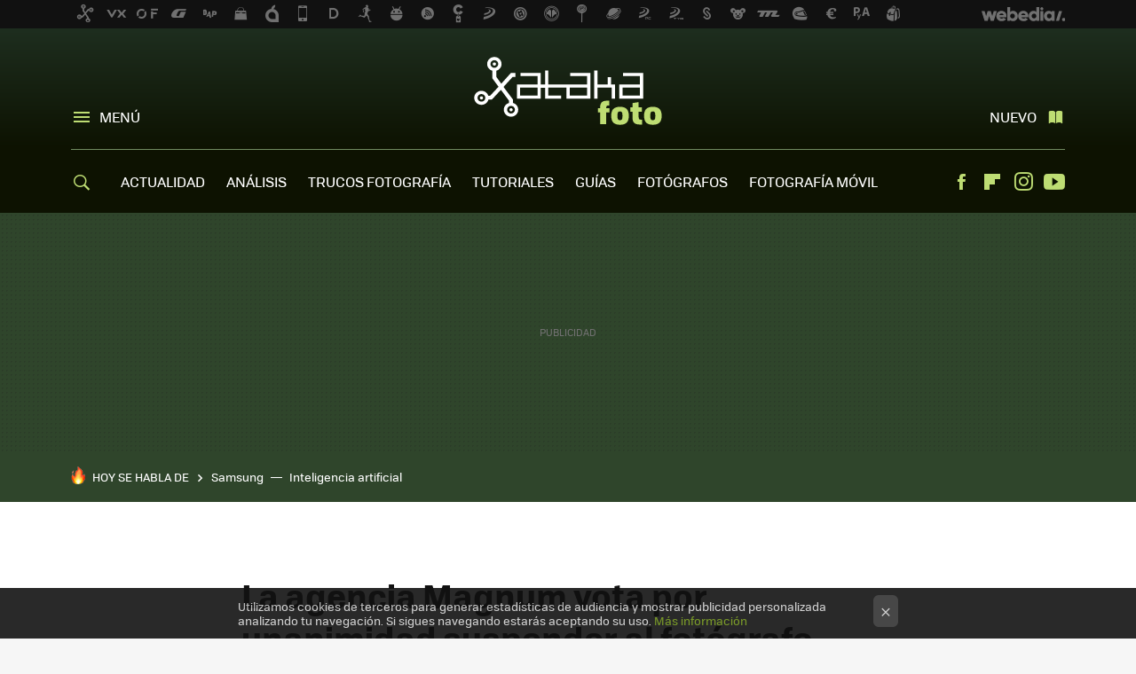

--- FILE ---
content_type: text/html; charset=UTF-8
request_url: https://www.xatakafoto.com/actualidad/junta-agencia-magnum-vota-unanimidad-suspender-al-fotografo-david-alan-harvey-denuncia-acoso-sexual
body_size: 33708
content:
<!DOCTYPE html>
<html lang="es">
<head>
  <script>
 var country = 'US';
 var isSpainOrLatamUser = true;
 var WSLUser = null;
 var WSLUserIsXtraSubscribed = false;
 (function() {
  try {
   var cookieName = "weblogssl_user";
   var cookies = document.cookie.split(";");
   for (var i = 0; i < cookies.length; i++) {
    var fragments = /^\s*([^=]+)=(.+?)\s*$/.exec(cookies[i]);
    if (fragments[1] === cookieName) {
     var cookie = decodeURIComponent(decodeURIComponent(fragments[2]));
     WSLUser = JSON.parse(cookie).user;
     WSLUserIsXtraSubscribed = 'object' === typeof WSLUser && 1 === WSLUser.xtraSubscribed;
     break;
    }
   }
  } catch (e) {}
 })();
</script>
  <title>La agencia Magnum vota por unanimidad suspender al fotógrafo David Alan Harvey por una denuncia de acoso sexual (actualizado)</title>
<script>
 window.WSL2 = window.WSL2 || {};
 WSL2.config = WSL2.config || {};
 WSL2.config.title = "La agencia Magnum vota por unanimidad suspender al fotógrafo David Alan Harvey por una denuncia de acoso sexual (actualizado)";
</script>
 <meta charset="UTF-8">
<meta name="viewport" content="width=device-width, initial-scale=1.0">
 <meta name="description" content="El mundo está cambiando. David Alan Harvey ha sido suspendido por la agencia Magnum después de recibir una denuncia por conducta inapropiada: acoso sexual....">
 <script>WSL2.config.metaDescription = "El mundo está cambiando. David Alan Harvey ha sido suspendido por la agencia Magnum después de recibir una denuncia por conducta inapropiada: acoso sexual...."</script>
  <meta name="news_keywords" content="Acoso, Denuncia, Magnum, David Alan Harvey, Fotógrafos, Actualidad">
   <meta name="robots" content="max-image-preview:large">
<meta property="fb:admins" content="100000716994885">
<meta property="fb:pages" content="49561734399">
<meta property="fb:app_id" content="1435348463145382">
<meta name="application-name" content="Xataka Foto">
<meta name="msapplication-tooltip" content="Fotografía y cámaras digitales. Xataka Foto">
<meta name="msapplication-starturl" content="https://www.xatakafoto.com">
<meta name="mobile-web-app-capable" content="yes">
                 <meta property="og:image" content="https://i.blogs.es/4147b8/magnum/840_560.jpg">
       <meta property="og:image:width" content="840">
   <meta property="og:image:height" content="560">
    <meta property="og:title" content="La agencia Magnum vota por unanimidad suspender al fotógrafo David Alan Harvey por una denuncia de acoso sexual (actualizado)">
  <meta property="og:description" content="El mundo está cambiando. David Alan Harvey ha sido suspendido por la agencia Magnum después de recibir una denuncia por conducta inapropiada: acoso sexual....">
  <meta property="og:url" content="https://www.xatakafoto.com/actualidad/junta-agencia-magnum-vota-unanimidad-suspender-al-fotografo-david-alan-harvey-denuncia-acoso-sexual">
  <meta property="og:type" content="article">
  <meta property="og:updated_time" content="2021-03-17T10:28:00Z">
    <meta name="DC.Creator" content="Fernando Sánchez">
  <meta name="DC.Date" content="2020-08-21">
  <meta name="DC.date.issued" content="2021-03-17T10:28:00Z">
  <meta name="DC.Source" content="Xataka Foto">
  <meta property="article:modified_time" content="2021-03-17T10:28:00Z">
  <meta property="article:published_time" content="2020-08-21T12:54:02Z">
  <meta property="article:section" content="actualidad">
         <meta property="article:tag" content="Acoso">
            <meta property="article:tag" content="Denuncia">
            <meta property="article:tag" content="Magnum">
            <meta property="article:tag" content="David Alan Harvey">
             <meta name="twitter:card" content="summary_large_image"><meta name="twitter:image" content="https://i.blogs.es/4147b8/magnum/1366_521.jpg"><meta name="twitter:site" content="@xatakafoto"><meta name="twitter:title" content="La agencia Magnum vota por unanimidad suspender al fotógrafo David Alan Harvey por una denuncia de acoso sexual (actualizado)"><meta name="twitter:description" content="El mundo está cambiando. David Alan Harvey ha sido suspendido por la agencia Magnum después de recibir una denuncia por conducta inapropiada: acoso sexual...."><meta name="twitter:creator" content="@ferfotopuntoes">         <script>
  window.dataLayer = [{"site":"XTF","siteSection":"postpage","vertical":"Technology","amp":"no","postId":55395,"postUrl":"https:\/\/www.xatakafoto.com\/actualidad\/junta-agencia-magnum-vota-unanimidad-suspender-al-fotografo-david-alan-harvey-denuncia-acoso-sexual","publishedDate":"2020-08-21","modifiedDate":"2021-03-17T10:28","categories":["fotografos","actualidad"],"tags":["acoso","denuncia","magnum","david-alan-harvey"],"videoContent":false,"partner":false,"blockLength":11,"author":"fernando s\u00e1nchez","postType":"normal","linksToEcommerce":"none","ecomPostExpiration":"not_classified","mainCategory":"actualidad","postExpiration":null,"wordCount":649}];
 window.dataLayer[0].visitor_country = country;
 </script>
<script async src="https://www.googletagmanager.com/gtag/js?id=G-L3X96ZX03D"></script>
<script>
 window.dataLayer = window.dataLayer || [];
 window.WSL2 = window.WSL2 || {};
 window.WSL2.pageViewParams = {"site":"XTF","site_section":"postpage","vertical":"Technology","amp":"no","visitor_country":"US","content_id":55395,"post_url":"https:\/\/www.xatakafoto.com\/actualidad\/junta-agencia-magnum-vota-unanimidad-suspender-al-fotografo-david-alan-harvey-denuncia-acoso-sexual","content_publication_date":"2020-08-21","modified_date":"2021-03-17T10:28","page_category":"fotografos,actualidad","content_tags":"acoso,denuncia,magnum,david-alan-harvey","has_video_content":false,"global_branded":false,"block_length":11,"content_author_id":"fernando s\u00e1nchez","post_type":"normal","links_to_ecommerce":"none","ecompost_expiration":"not_classified","mainCategory":"actualidad","post_expiration":null,"word_count":649};
 function gtag(){dataLayer.push(arguments);}
 gtag('js', new Date());
 gtag('config', 'G-L3X96ZX03D', { send_page_view: false });
  gtag('event', 'page_view', {"site":"XTF","site_section":"postpage","vertical":"Technology","amp":"no","visitor_country":"US","content_id":55395,"post_url":"https:\/\/www.xatakafoto.com\/actualidad\/junta-agencia-magnum-vota-unanimidad-suspender-al-fotografo-david-alan-harvey-denuncia-acoso-sexual","content_publication_date":"2020-08-21","modified_date":"2021-03-17T10:28","page_category":"fotografos,actualidad","content_tags":"acoso,denuncia,magnum,david-alan-harvey","has_video_content":false,"global_branded":false,"block_length":11,"content_author_id":"fernando s\u00e1nchez","post_type":"normal","links_to_ecommerce":"none","ecompost_expiration":"not_classified","mainCategory":"actualidad","post_expiration":null,"word_count":649});
</script>
 <script>
 window.WSL2 = window.WSL2 || {};
 WSL2.config = WSL2.config || {};
 WSL2.config.enableDidomiOverlay = 0;
</script>

                       




  
  




<script type="application/ld+json">
 {"@context":"https:\/\/schema.org","@type":"Article","mainEntityOfPage":"https:\/\/www.xatakafoto.com\/actualidad\/junta-agencia-magnum-vota-unanimidad-suspender-al-fotografo-david-alan-harvey-denuncia-acoso-sexual","name":"La agencia Magnum vota por unanimidad suspender al fotógrafo David Alan Harvey por una denuncia de acoso...","headline":"La agencia Magnum vota por unanimidad suspender al fotógrafo David Alan Harvey por una denuncia de acoso...","articlebody":"El mundo está cambiando. David Alan Harvey ha sido suspendido por la agencia Magnum después de recibir una denuncia por conducta inapropiada: acoso sexual. Sería la primera vez en 73 años que la famosa agencia da semejante paso. Y encima con uno de sus pesos pesados. En marzo de 2021 el fotógrafo ha anunciado a través de su cuenta de Twitter que deja la Agencia Magnum agradeciendo a los &quot;amigos que han esperado para ver y escuchar la historia completa&quot;. David Alan Harvey dejará de ser miembro de la agencia Magnum, a la que pertenece desde hace treinta años por una denuncia de acoso sexual. Dada la gravedad de las acusaciones han perdido toda la confianza en él. Ha incumplido el código de conducta y la junta ha decidido por unanimidad dejar de representarle mientras se lleve a cabo la investigación sobre la denuncia. Según podemos leer en Petapixel y en el periódico The Guardian la conocida agencia se ha comprometido a colaborar e investigar exhaustivamente las denuncias por acoso sexual del famoso fotógrafo. Y parece, según hemos podido leer en las redes, que estamos ante un caso que era vox populi. El origen de la denuncia En Xataka Foto Cómo enfocar de mil maneras distintas con el desconocido filtro &amp;#039;A medida&amp;#039; de Adobe Photoshop El abuso de poder es vergonzoso. Nadie tiene derecho a abusar de cualquier persona por ningún motivo. ¿Qué sentido tiene hacer ir a una fotógrafa a tu casa para ver su trabajo? Da igual la fama que tengas... Este y otros motivos son los que ha denunciado Amanda Mustard. Si tenéis tiempo no dejéis de leer el hilo que ha publicado en Twitter o el artículo que escribió hace tres años en la revista digital Witness. Parece mentira que encontremos semejantes comportamientos machistas en cualquier entorno. Las dudas de la agencia Magnum En uno de los relatos que podemos leer en el hilo de Amanda Mustard encontramos el siguiente testimonio: En algún momento, salí con los fumadores de la reunión cuando él se unió, y aproveché ansiosamente la oportunidad para preguntarle si miraría mi trabajo cuando tuviera un momento libre. Se movió suavemente y dijo que le gustaría mirar pero que tendría que ir a su loft la semana siguiente. Ingenuamente, me sentí honrada. ¿Un hombre tan estimado y célebre encontró mi trabajo digno no solo de una reseña, sino de una reseña privada fuera del evento? Me sentí halagada. Afortunadamente, mi historia se detiene ahí. Un colega que conocí en el evento fue testigo del intercambio completo y luego me advirtió que tuviera cuidado al ir a ese loft. Una amiga había pasado por algo horrible con él y no se podía confiar. Aprendí de otros que, si bien se sabía que tenía grandes fiestas allí, también tenía otra implicación. Ya no existe la página de David Alan Harvey Ella tuvo suerte porque alguien le avisó. Pero otras compañeras tuvieron que vivir una experiencia que ni de lejos tiene que ver con la fotografía. No es una buena noticia para la fotografía que uno de los pesos pesados se comporte de semejante forma. El hilo de Amanda Mustard no deja en buen lugar a David Alan Harvey. Y tampoco a la agencia Magnum. Por fortuna parece que han reaccionado rápido y ahora mismo es imposible ver nada del fotógrafo en la famosa página. El hilo de Amanda Mustard no deja en buen lugar a David Alan Harvey. Y tampoco a la agencia Magnum.Además tienen otra causa pendiente con el fotógrafo... Parece que revisando su archivo han encontrado fotografías en las que se retrata a prostitutas menores de edad, lo que ha provocado una gran polémica. Otro tema que habrá que analizar a fondo y que está siendo investigado. En Xataka Foto Canon EOS R6, análisis: la apuesta para conquistar el mercado de las sin espejo con luces en la fotografía y sombras en el vídeo En el mes de octubre de 2020 han decidido, después de tres meses, suspenderle por el periodo de un año al entender que su comportamiento representaba una violación del código de conducta y estatutos de la agencia. Y le han pedido que participe voluntariamente en capacitaciones de sensibilidad y contra el acoso, entre otros requisitos. Una condena que seguro que dará mucho que hablar. Todavía es pronto para emitir un juicio. Es muy duro descubrir que tus ídolos no son como piensas. Todo el mundo, fotógrafos y fotógrafas, deberían poder luchar por un lugar en el mundo sin tener miedo a las malas personas que se aprovechan de su puesto dominante","datePublished":"2020-08-21T12:54:02Z","dateModified":"2021-03-17T10:28:00Z","description":"El mundo está cambiando. David Alan Harvey ha sido suspendido por la agencia Magnum después de recibir una denuncia por conducta inapropiada: acoso sexual....","publisher":{"@type":"Organization","name":"Xataka Foto","url":"https:\/\/www.xatakafoto.com","sameAs":["https:\/\/x.com\/xatakafoto","https:\/\/www.facebook.com\/pages\/Xataka-Foto\/49561734399","https:\/\/www.youtube.com\/user\/xatakatv","https:\/\/instagram.com\/xataka"],"logo":{"@type":"ImageObject","url":"https:\/\/img.weblogssl.com\/css\/xatakafoto\/p\/amp\/images\/logo.png?v=1768304496","width":600,"height":60},"Parentorganization":"Webedia"},"image":{"@type":"ImageObject","url":"https:\/\/i.blogs.es\/4147b8\/magnum\/1200_900.jpg","width":1200,"height":900},"author":[{"@type":"Person","name":"Fernando Sánchez","url":"https:\/\/www.xatakafoto.com\/autor\/fernando-sanchez","sameAs":["https:\/\/twitter.com\/ferfotopuntoes"]}],"url":"https:\/\/www.xatakafoto.com\/actualidad\/junta-agencia-magnum-vota-unanimidad-suspender-al-fotografo-david-alan-harvey-denuncia-acoso-sexual","thumbnailUrl":"https:\/\/i.blogs.es\/4147b8\/magnum\/1200_900.jpg","articleSection":"Actualidad","creator":"Fernando Sánchez","keywords":"Acoso, Denuncia, Magnum, David Alan Harvey, Fotógrafos, Actualidad"}
</script>
   <link rel="preconnect" href="https://i.blogs.es">
<link rel="shortcut icon" href="https://img.weblogssl.com/css/xatakafoto/p/common/favicon.ico" type="image/ico">
<link rel="apple-touch-icon" href="https://img.weblogssl.com/css/xatakafoto/p/common/apple-touch-icon.png">
<link rel="apple-touch-icon-precomposed" sizes="144x144" href="https://img.weblogssl.com/css/xatakafoto/p/common/apple-touch-icon-144-precomposed.png">
<link rel="apple-touch-icon-precomposed" sizes="114x114" href="https://img.weblogssl.com/css/xatakafoto/p/common/apple-touch-icon-114-precomposed.png">
<link rel="apple-touch-icon-precomposed" sizes="72x72" href="https://img.weblogssl.com/css/xatakafoto/p/common/apple-touch-icon-72-precomposed.png">
<link rel="apple-touch-icon-precomposed" href="https://img.weblogssl.com/css/xatakafoto/p/common/apple-touch-icon-57-precomposed.png">
 <link rel="preconnect" href="https://static.criteo.net/" crossorigin>
 <link rel="dns-prefetch" href="https://static.criteo.net/">
 <link rel="preconnect" href="https://ib.adnxs.com/" crossorigin>
 <link rel="dns-prefetch" href="https://ib.adnxs.com/">
 <link rel="preconnect" href="https://bidder.criteo.com/" crossorigin>
 <link rel="dns-prefetch" href="https://bidder.criteo.com/">
       <link rel="preload" as="image" fetchpriority="high" type="image/webp" href="https://i.blogs.es/4147b8/magnum/450_1000.webp" media="(max-width: 450px)">
  <link rel="preload" as="image" fetchpriority="high" type="image/webp" href="https://i.blogs.es/4147b8/magnum/650_1200.webp" media="(min-width: 451px) and (max-width: 650px)">
  <link rel="preload" as="image" fetchpriority="high" type="image/webp" href="https://i.blogs.es/4147b8/magnum/1366_2000.webp" media="(min-width: 651px)">
  <link rel="preload" as="style" href="https://img.weblogssl.com/css/xatakafoto/p/xataka-d/main.css?v=1768304496">
   <link rel="alternate" type="application/rss+xml" title="Xatakafoto - todas las noticias" href="/index.xml">
   <link rel="image_src" href="https://i.blogs.es/4147b8/magnum/75_75.jpg">
      <link rel="canonical" href="https://www.xatakafoto.com/actualidad/junta-agencia-magnum-vota-unanimidad-suspender-al-fotografo-david-alan-harvey-denuncia-acoso-sexual">
   
    <link rel="preload" href="https://img.weblogssl.com/g/r/fonts/tofino_regular-webfont.woff2" as="font" type="font/woff2" crossorigin="anonymous">
  <link rel="preload stylesheet" href="https://fonts.googleapis.com/css2?family=IBM+Plex+Serif:ital,wght@0,400;0,700;1,400;1,700&amp;display=swap" as="style" type="text/css" crossorigin="anonymous">
  <link rel="stylesheet" type="text/css" href="https://img.weblogssl.com/css/xatakafoto/p/xataka-d/main.css?v=1768304496">
 
     </head>
<body class="js-desktop m-cms prod js-body  ">
            <script >
     var cs_ucfr = "0";
   var _comscore = _comscore || [];
   var configs = {c1: "2", c2: "6035191", cs_ucfr: cs_ucfr};
   var keyword = keyword || '';
   if(keyword) {
    configs.options = {url_append: "comscorekw=" + keyword};
   }
   _comscore.push(configs);
   var s = document.createElement("script"), el = document.getElementsByTagName("script")[0];
   s.async = true;
   s.src = "https://sb.scorecardresearch.com/cs/6035191/beacon.js";
   el.parentNode.insertBefore(s, el);
   </script>

<script>
 dataLayer.push({
  contentGroup1: "post",
  contentGroup2: "fernando sánchez",
  contentGroup3: "actualidad",
  contentGroup4: "normal",
  contentGroup5: "200821",
 });
</script>
 <script>let viewsOnHost = +sessionStorage.getItem("upv") || 0;
viewsOnHost += 1;
sessionStorage.setItem("upv", viewsOnHost);

let sessionsOnHost = +localStorage.getItem("sessionsOnHost") || 0;
if (viewsOnHost === 1) {
  sessionsOnHost += 1;
}
localStorage.setItem("sessionsOnHost", sessionsOnHost);
</script>
  <div id="publicidad"></div>
  <script>
    function hash(string) {
      const utf8 = new TextEncoder().encode(string);
      return crypto.subtle.digest('SHA-256', utf8).then((hashBuffer) => {
        const hashArray = Array.from(new Uint8Array(hashBuffer));
        return hashArray.map((bytes) => bytes.toString(16).padStart(2, '0')).join('');
      });
    }

    const populateHashedEmail = () => {
      const loggedin = WSL2.User.isUserLoggedIn();
      if (loggedin) {
        const userEmail = WSL2.User.getUserEmail();
        hash(userEmail).then((hashedEmail) => {
          jad.config.publisher.hashedId = { sha256email: hashedEmail };
        });
      }
    }

    WSL2.config.enablePerformanceImprovements = "0";
    window.hasAdblocker = getComputedStyle(document.querySelector('#publicidad')).display === 'none';
                                                                      WSL2.config.dynamicIU = "/1018282/XatakaFoto/postpage";
        window.jad = window.jad || {};
    jad.cmd = jad.cmd || [];
    let swrap = document.createElement("script");
    if ('1' === WSL2.config.enablePerformanceImprovements) {
      swrap.defer = true;
    }
    else {
      swrap.async = true;
    }

    const jadTargetingData = {"site":"XTF","siteSection":"postpage","vertical":"Technology","amp":"no","visitor_country":"US","postId":55395,"postUrl":"https:\/\/www.xatakafoto.com\/actualidad\/junta-agencia-magnum-vota-unanimidad-suspender-al-fotografo-david-alan-harvey-denuncia-acoso-sexual","publishedDate":"2020-08-21","modifiedDate":"2021-03-17T10:28","categories":["fotografos","actualidad"],"tags":["acoso","denuncia","magnum","david-alan-harvey"],"videoContent":false,"partner":false,"blockLength":11,"author":"fernando s\u00e1nchez","postType":"normal","linksToEcommerce":"none","ecomPostExpiration":"not_classified","mainCategory":"actualidad","postExpiration":null,"wordCount":649};
          {
      const postCreationDate = 1598014442
      const currentDate = new Date();
      const currentTimestamp = currentDate.getTime();
      const postTimeStamp = new Date(postCreationDate*1000).getTime();
      const sixDaysMilliseconds = 6 * 60 * 24 * 60 * 1000;
      jadTargetingData["recency"] = currentTimestamp - postTimeStamp > sixDaysMilliseconds ? 'old' : 'new';
      const currentHour = (currentDate.getUTCHours() + 2) % 24;
      jadTargetingData["hour"] = String(currentHour).length == 1 ? '0' + currentHour : currentHour;
      }
        jadTargetingData["upv"] = sessionStorage.getItem("upv") || 1;

    swrap.src = "https://cdn.lib.getjad.io/library/1018282/XatakaFoto";
    swrap.setAttribute("importance", "high");
    let g = document.getElementsByTagName("head")[0];
    const europeanCountriesCode = [
      'AD', 'AL', 'AT', 'AX', 'BA', 'BE', 'BG', 'BY', 'CH', 'CY', 'CZ', 'DE', 'DK',
      'EE', 'ES', 'FI', 'FO', 'FR', 'GB', 'GG', 'GI', 'GR', 'HR', 'HU', 'IE', 'IM',
      'IS', 'IT', 'JE', 'LI', 'LT', 'LU', 'LV', 'MC', 'MD', 'ME', 'MK', 'MT', 'NL',
      'NO', 'PL', 'PT', 'RO', 'RS', 'RU', 'SE', 'SI', 'SJ', 'SK', 'SM', 'UA', 'VA'
    ];
    window.WSL2 = window.WSL2 || {};
    window.WSL2.isEuropeanVisitor = europeanCountriesCode.includes(window.country);
    const enableCmpChanges = "1";
    let cmpObject = {
      includeCmp: window.WSL2.isEuropeanVisitor ? false : true,
      name: window.WSL2.isEuropeanVisitor ? 'didomi' : 'none'
    }
    if (window.WSL2.isEuropeanVisitor && "1" == enableCmpChanges) {
      cmpObject = {
        ...cmpObject,
        "siteId": "7bd10a97-724f-47b3-8e9f-867f0dea61c8",
        "noticeId": "tqjq6CT4",
        "paywall": {
          "version": 1,
          "clientId": "AeAcL5krxDiL6T0cdEbtuhszhm0bBH9S0aQeZwvgDyr0roxQA6EJoZBra8LsS0RstogsYj54y_SWXQim",
          "planId": "P-06P29255PT916884MMWG2E4Y",
          "tosUrl": "https://weblogs.webedia.es/condiciones-uso.html",
          "touUrl": "https://weblogs.webedia.es/condiciones-uso.html",
          "privacyUrl": "https://weblogs.webedia.es/cookies.html" ,
          "language":  "es"
        }
      }
    }
    g.parentNode.insertBefore(swrap, g);
    jad.cmd.push(function() {
      jad.public.setConfig({
        page: "/1018282/XatakaFoto/postpage", 
                  pagePositions: [
                         'top',
             'cen1',
             'cen2',
             'footer',
             'oop',
             'cintillo',
             '1',
             'inread1',
             '2',
             '3',
             'large-sticky',
   
          ],
          elementsMapping:                                                                                                                  
                                                                                         
 {"top":"div-gpt-top","cen1":"div-gpt-cen","cen2":"div-gpt-cen2","footer":"div-gpt-bot2","oop":"div-gpt-int","cintillo":"div-gpt-int2","1":"div-gpt-lat","inread1":"div-gpt-out","2":"div-gpt-lat2","3":"div-gpt-lat3","large-sticky":"div-gpt-bot3"}
,
          targetingOnPosition: {
                      "top": {
     'fold': ['atf']
    },
               "cen1": {
     'fold': ['btf']
    },
               "cen2": {
     'fold': ['btf']
    },
               "footer": {
     'fold': ['btf']
    },
               "oop": {
     'fold': ['mtf']
    },
               "cintillo": {
     'fold': ['mtf']
    },
               "1": {
     'fold': ['atf']
    },
               "inread1": {
     'fold': ['mtf']
    },
               "2": {
     'fold': ['mtf']
    },
               "3": {
     'fold': ['mtf'],
     'lastp': ['yes']
    },
               "4": {
     'fold': ['mtf']
    },
               "5": {
     'fold': ['mtf']
    },
               "6": {
     'fold': ['mtf']
    },
               "7": {
     'fold': ['mtf']
    },
               "8": {
     'fold': ['mtf']
    },
               "large-sticky": {
     'fold': ['atf']
    },
      
          },
                targeting: jadTargetingData,
        interstitialOnFirstPageEnabled: false,
        cmp: cmpObject,
        wemass: {
          targeting: {
            page: {
              type: jadTargetingData.siteSection ?? "",
              content: {
                categories: jadTargetingData.categories ?? [""],
              },
              article: {
                id: jadTargetingData.postId ?? "",
                title: WSL2.config.title ?? "",
                description: WSL2.config.metaDescription ?? "",
                topics: jadTargetingData.tags ?? [""],
                authors: jadTargetingData.author ? jadTargetingData.author.split(',') : [""],
                modifiedAt: jadTargetingData.modifiedDate ? new Date(jadTargetingData.modifiedDate).toISOString() : "",
                publishedAt: jadTargetingData.publishedDate ? new Date(jadTargetingData.modifiedDate).toISOString() : "",
                premium: false,
                wordCount: jadTargetingData.wordCount ?? null,
                paragraphCount: jadTargetingData.blockLength ?? "",
                section: jadTargetingData.mainCategory ?? "",
                subsection: "",
              },
              user: {
                type: "",
                age: null,
                gender: "",
              },
            },
          },
        },
      });

      jad.public.loadPositions();
      jad.public.displayPositions();
    });
    if (!window.hasAdblocker) {
      window.addEventListener('load', () => {
        populateHashedEmail();
        WSL2.Events.on('loginSuccess', populateHashedEmail);
        WSL2.Events.on('onLogOut', () => {
          jad.config.publisher.hashedId = {};
        });
      });
    }
  </script>
<div class="customize-me">
 <div class="head-content-favs">
     <div class="head-container head-container-with-ad head-container-with-corner m-favicons-compact m-head-masthead">
 <div class="head head-with-ad is-init">
     <div class="head-favicons-container">
 <nav class="head-favicons">
  <div class="head-favicons-index head-webedia-logo">
   <a id="favicons-toggle" href="https://www.webedia.es/" data-target="#head-favicons"><abbr title="Webedia">Webedia</abbr></a>
  </div>
 </nav>
</div>    <div class="masthead-site-lead ">
 <div class="masthead-container">
  <div class="masthead-logo">
   <div class="masthead-logo-brand">
    <a href="/" class="masthead-brand">Xataka Foto</a>
   </div>
     </div>
       <nav class="masthead-actions">
    <ul class="masthead-actions-list">
     <li class="masthead-actions-list-item"><a href="#sections" class="masthead-actions-menu m-v1 js-toggle" data-searchbox="#search-field-1">Menú</a></li>
     <li class="masthead-actions-list-item"><a href="#headlines" class="masthead-actions-nuevo m-v1 js-toggle">Nuevo</a></li>
    </ul>
   </nav>
      </div>
</div>
     <div class="masthead-site-nav-container js-nano-container" id="showSwipecard">
 <nav class="masthead-site-nav">
     <a class="masthead-nav-search js-toggle" data-searchbox="#search-field-2" href="#search"></a>
    <ul class="masthead-nav-topics">
            <li class="masthead-nav-topics-item">
   <a class="masthead-nav-topics-anchor actualidad" href="https://www.xatakafoto.com/categoria/actualidad">
    ACTUALIDAD
    <span></span>
   </a>
  </li>
    <li class="masthead-nav-topics-item">
   <a class="masthead-nav-topics-anchor analisis" href="https://www.xatakafoto.com/categoria/analisis-y-pruebas">
    ANÁLISIS
    <span></span>
   </a>
  </li>
    <li class="masthead-nav-topics-item">
   <a class="masthead-nav-topics-anchor trucos-fotografia" href="https://www.xatakafoto.com/categoria/trucos-y-consejos">
    TRUCOS FOTOGRAFÍA
    <span></span>
   </a>
  </li>
    <li class="masthead-nav-topics-item">
   <a class="masthead-nav-topics-anchor tutoriales" href="https://www.xatakafoto.com/categoria/tutoriales">
    TUTORIALES
    <span></span>
   </a>
  </li>
    <li class="masthead-nav-topics-item">
   <a class="masthead-nav-topics-anchor guias" href="https://www.xatakafoto.com/categoria/guias">
    GUÍAS
    <span></span>
   </a>
  </li>
    <li class="masthead-nav-topics-item">
   <a class="masthead-nav-topics-anchor fotografos" href="https://www.xatakafoto.com/categoria/fotografos">
    FOTÓGRAFOS
    <span></span>
   </a>
  </li>
    <li class="masthead-nav-topics-item">
   <a class="masthead-nav-topics-anchor fotografia-movil" href="https://www.xatakafoto.com/tag/fotografia-movil">
    FOTOGRAFÍA MÓVIL
    <span></span>
   </a>
  </li>
      </ul>
  <ul class="masthead-nav-social">
        <li class="masthead-nav-social-item"><a href="https://www.facebook.com/pages/Xataka-Foto/49561734399" class="masthead-nav-social-anchor masthead-social-facebook" rel="nofollow">Facebook</a></li>

 
        <li class="masthead-nav-social-item"><a href="https://flipboard.com/@XatakaFoto" class="masthead-nav-social-anchor masthead-social-flipboard" rel="nofollow">Flipboard</a></li>

 
         <li class="masthead-nav-social-item"><a href="https://instagram.com/xataka" class="masthead-nav-social-anchor masthead-social-instagram" rel="nofollow">Instagram</a></li>

 
        <li class="masthead-nav-social-item"><a href="https://www.youtube.com/user/xatakatv?sub_confirmation=1" class="masthead-nav-social-anchor masthead-social-youtube" rel="nofollow">Youtube</a></li>

 
 </ul>
        </nav>
</div>
   </div>
</div>

    <div class="ad ad-top">
  <div class="ad-box" id="div-gpt-top">
     </div>
   </div>
   
    <div class="page-container ">
         <div class="section-deeplinking-container m-deeplinking-news m-deeplinking-post o-deeplinking-section">
  <div class="section-deeplinking o-deeplinking-section_wrapper">
       <div class="section-deeplinking-wrap">
     <span class="section-deeplinking-header">HOY SE HABLA DE</span>
     <ul id="js-deeplinking-news-nav-links" class="section-deeplinking-list">
             <li class="section-deeplinking-item"><a href="https://www.xataka.com/seleccion/samsung-ha-rebajado-esta-tele-qled-50-pulgadas-ahora-puedes-comprarla-380-euros" class="section-deeplinking-anchor">Samsung</a></li>
             <li class="section-deeplinking-item"><a href="https://www.applesfera.com/servicios-apple/apple-presenta-creator-studio-todo-uno-para-creativos-que-apuesta-cobrarte-mes-a-mes-a-cambio-apps-e-inteligencia-artificial" class="section-deeplinking-anchor">Inteligencia artificial</a></li>
           </ul>
     <div id="js-deeplinking-news-nav-btn" class="section-deeplinking-btn" style="display:none"></div>
    </div>
     </div>
 </div>

         <div class="content-container">
    <main>
     <article class="article article-normal">
       <header class="post-normal-header">
                 <div class="post-title-container">
  <h1 class="post-title">
     La agencia Magnum vota por unanimidad suspender al fotógrafo David Alan Harvey por una denuncia de acoso sexual (actualizado)   </h1>
</div>
                                     <div class="post-asset-main">
            <div class="article-asset-big article-asset-image js-post-images-container">
                  <div class="asset-content">
  <picture>
   <source media="(min-width: 1025px)" srcset="https://i.blogs.es/4147b8/magnum/1366_2000.webp">
   <source media="(min-width: 651px)" srcset="https://i.blogs.es/4147b8/magnum/1024_2000.webp">
   <source media="(min-width: 451px)" srcset="https://i.blogs.es/4147b8/magnum/650_1200.webp">
   <img alt="La agencia Magnum vota por unanimidad suspender al fotógrafo David Alan Harvey por una denuncia de acoso sexual (actualizado)" src="https://i.blogs.es/4147b8/magnum/450_1000.webp" decoding="sync" loading="eager" fetchpriority="high" width="1920" height="1080">
  </picture>
 </div>
             </div>
            </div>
                <div class="post-comments-shortcut">
                            <a title="7 comentarios" href="#comments" class="post-comments js-smooth-scroll">7 comentarios</a>
              
               <a href="#" onclick="window.open('https://www.facebook.com/sharer/sharer.php?u=https://www.xatakafoto.com/actualidad/junta-agencia-magnum-vota-unanimidad-suspender-al-fotografo-david-alan-harvey-denuncia-acoso-sexual%3Futm_source%3Dfacebook%26utm_medium%3Dsocial%26utm_campaign%3Dbotoneraweb', '', 'menubar=no,toolbar=no,resizable=yes,scrollbars=yes,height=600,width=600'); return false;" class="btn-facebook js-btn-facebook" data-postname="junta-agencia-magnum-vota-unanimidad-suspender-al-fotografo-david-alan-harvey-denuncia-acoso-sexual">Facebook</a>
 <a href="https://twitter.com/intent/tweet?url=https://www.xatakafoto.com/p/55395%3Futm_source%3Dtwitter%26utm_medium%3Dsocial%26utm_campaign%3Dbotoneraweb&text=La%20agencia%20Magnum%20vota%20por%20unanimidad%20suspender%20al%20fot%C3%B3grafo%20David%20Alan%20Harvey%20por%20una%20denuncia%20de%20acoso%20sexual%20%28actualizado%29&via=xatakafoto" class="btn-x js-btn-twitter" data-postname="junta-agencia-magnum-vota-unanimidad-suspender-al-fotografo-david-alan-harvey-denuncia-acoso-sexual">Twitter</a>
<a href="https://share.flipboard.com/bookmarklet/popout?v=2&title=La%20agencia%20Magnum%20vota%20por%20unanimidad%20suspender%20al%20fot%C3%B3grafo%20David%20Alan%20Harvey%20por%20una%20denuncia%20de%20acoso%20sexual%20%28actualizado%29&url=https%3A%2F%2Fwww.xatakafoto.com%2Factualidad%2Fjunta-agencia-magnum-vota-unanimidad-suspender-al-fotografo-david-alan-harvey-denuncia-acoso-sexual%3Futm_source%3Dflipboard%26utm_medium%3Dsocial%26utm_campaign%3Dbotoneraweb" class="btn-flipboard js-flipboard-share-button js-flipboard-share-event" data-postname="junta-agencia-magnum-vota-unanimidad-suspender-al-fotografo-david-alan-harvey-denuncia-acoso-sexual">Flipboard</a>
<a href="mailto:?subject=La%20agencia%20Magnum%20vota%20por%20unanimidad%20suspender%20al%20fot%C3%B3grafo%20David%20Alan%20Harvey%20por%20una%20denuncia%20de%20acoso%20sexual%20%28actualizado%29&body=https://www.xatakafoto.com/actualidad/junta-agencia-magnum-vota-unanimidad-suspender-al-fotografo-david-alan-harvey-denuncia-acoso-sexual%3Futm_source%3Demailsharing%26utm_medium%3Demail%26utm_content%3DPOST%26utm_campaign%3Dbotoneraweb%26utm_term%3DCLICK%2BON%2BTITLE" class="btn-email js-btn-email" data-postname="junta-agencia-magnum-vota-unanimidad-suspender-al-fotografo-david-alan-harvey-denuncia-acoso-sexual">E-mail</a>
 <span class="js-whatsapp"></span>
 <script>
   document.addEventListener('DOMContentLoaded', () => {
     const userAgent = navigator.userAgent.toLowerCase();
     if (userAgent.indexOf('ipod') < 0) {
       if (userAgent.indexOf('android') >= 0 || userAgent.indexOf('iphone') >= 0) {
         const length = document.getElementsByClassName('js-whatsapp').length;
         for (let i = 0; i < length; i++) {
           document.getElementsByClassName('js-whatsapp')[i].innerHTML = `<a class='btn-whatsapp js-btn-whatsapp' data-postname="junta-agencia-magnum-vota-unanimidad-suspender-al-fotografo-david-alan-harvey-denuncia-acoso-sexual" href="whatsapp://send?text=La agencia Magnum vota por unanimidad suspender al fotógrafo David Alan Harvey por una denuncia de acoso sexual (actualizado)  https://www.xatakafoto.com/actualidad/junta-agencia-magnum-vota-unanimidad-suspender-al-fotografo-david-alan-harvey-denuncia-acoso-sexual%3Futm_source%3Dwhatsapp%26utm_medium%3Dsocial%26utm_campaign%3Dbotoneramobile">Whatsapp</a>`;
         }
       }
     }
   }, {once:true});
 </script>
        </div>
       </header>
      <div class="article-content-wrapper">
       <div class="article-content-inner">
                  <div class="article-metadata-container">
 <div class="article-meta-row">
 <div class="article-time">
   <time
   class="article-date"
   datetime="2020-08-21T12:54:02Z"
   data-format="D MMMM YYYY"
   data-post-modified-time="2021-03-17T10:28:00Z"
   data-post-modified-format="D MMMM YYYY, HH:mm"
   data-post-reindexed-original-time=""
  >
   2021-03-17T10:28:00Z
  </time>
  <span id="is-editor"></span>
</div>
   </div>
</div>
<div class="p-a-cr m-pa-single  js-authors-container">
 <div class="p-a-wrap js-wrap">
     <div class="p-a-avtr">
       <img src="https://www.gravatar.com/avatar/11c134d8d8e96daf4d63e3eb89f52866?s=80&amp;d=mm&amp;r=g" alt="fernando-sanchez" class="author-avatar">
    </div>
    <div class="p-a-info">
           <div class="au-card-relative js-relative">
      <div class="p-a-chip js-author  p-ab-is-hidden
" data-id="author-99-creator" role="button" tabindex="0">
  <p><span>Fernando Sánchez</span></p>
  <span class="p-a-ui"></span> </div>
                </div>
          <span class="p-a-job">Editor Senior</span>     </div>
 </div>
 </div>
 <div class="p-a-card-popover">
         <div class="p-a-card js-author-info  p-ab-is-hidden
" id="author-99-creator" >
 <div class="p-a-cwrap">
  <div class="p-a-avtr">
         <img src="https://www.gravatar.com/avatar/11c134d8d8e96daf4d63e3eb89f52866?s=80&amp;d=mm&amp;r=g" alt="fernando-sanchez" class="a-c-img">
       </div>
  <div class="p-a-pi">
         <span class="ic-close js-close" role="button" tabindex="0"></span>
        <p class="p-a-cn">Fernando Sánchez</p>
   <small class="p-a-cj">Editor Senior</small>
  </div>
 </div>
 <div class="p-a-c">
       <div class="p-a-sp">
        <a href="https://twitter.com/ferfotopuntoes" class="icon-x">twitter</a>       </div>
    <a class="p-a-pl" href="/autor/fernando-sanchez" >1167 publicaciones de Fernando Sánchez</a>
 </div>
</div>
          </div>
                        <div class="article-content">
          <div class="blob js-post-images-container">
<p>El mundo está cambiando. <strong>David Alan Harvey ha sido suspendido por la agencia Magnum después de recibir una denuncia por conducta inapropiada: acoso sexual</strong>. Sería la primera vez en 73 años que la famosa agencia da semejante paso. Y encima con uno de sus pesos pesados.</p>
<!-- BREAK 1 --> <div class="ad ad-lat">
  <div class="ad-box" id="div-gpt-lat">
     </div>
   </div>
<!--more-->
<div class="actualizacion">
 <div class="actualizacion-inner">
  En marzo de 2021 el fotógrafo ha anunciado <a href="https://twitter.com/davidalanharvey/status/1372062943773396994"> a través de su cuenta de Twitter</a> que deja la Agencia Magnum agradeciendo a los "amigos que han esperado para ver y escuchar la historia completa".
 </div>
</div>
<p>David Alan Harvey dejará de ser miembro de la <a rel="noopener, noreferrer" href="https://www.magnumphotos.com/">agencia Magnum</a>, a la que pertenece desde hace treinta años por una denuncia de acoso sexual. Dada la gravedad de las acusaciones han perdido toda la confianza en él. <strong>Ha incumplido el código de conducta</strong> y la junta ha decidido por unanimidad dejar de representarle mientras se lleve a cabo la investigación sobre la denuncia.</p>
<!-- BREAK 2 -->
<p>Según podemos leer en <a rel="noopener, noreferrer" href="https://petapixel.com/2020/08/20/magnum-suspends-david-alan-harvey-over-harassment-allegations/?fbclid=IwAR3p2AL0OY1y4VZMQWAfX_j4jbjj4HsSbRMiBK7Wr_svawaUPe0imKJyKiI">Petapixel</a> y en el periódico <a rel="noopener, noreferrer" href="https://www.theguardian.com/artanddesign/2020/aug/20/magnum-suspends-photographer-david-alan-harvey-over-harassment-claim">The Guardian</a>  la conocida agencia se ha comprometido a colaborar e investigar exhaustivamente las denuncias por acoso sexual del famoso fotógrafo. Y parece, según hemos podido leer en las redes, que estamos ante un caso que era <em>vox populi</em>.</p>
<!-- BREAK 3 -->  <div class="ad ad-out">
  <div class="ad-box" id="div-gpt-out">
     </div>
   </div>

<h2>El origen de la denuncia</h2>
<div class="article-asset article-asset-normal article-asset-center">
 <div class="desvio-container">
  <div class="desvio">
   <div class="desvio-figure js-desvio-figure">
    <a href="https://www.xatakafoto.com/trucos-y-consejos/como-enfocar-mil-maneras-distintas-desconocido-filtro-a-medida-adobe-photoshop" class="pivot-outboundlink" data-vars-post-title="Cómo enfocar de mil maneras distintas con el desconocido filtro 'A medida' de Adobe Photoshop">
     <img alt="C&#x00F3;mo&#x20;enfocar&#x20;de&#x20;mil&#x20;maneras&#x20;distintas&#x20;con&#x20;el&#x20;desconocido&#x20;filtro&#x20;&#x27;A&#x20;medida&#x27;&#x20;de&#x20;Adobe&#x20;Photoshop" width="375" height="142" src="https://i.blogs.es/cd1a65/amedidaiiifinal/375_142.webp" onerror='this.src="https://i.blogs.es/cd1a65/amedidaiiifinal/375_142.jpg"'>
    </a>
   </div>
   <div class="desvio-summary">
    <div class="desvio-taxonomy js-desvio-taxonomy">
     <a href="https://www.xatakafoto.com/trucos-y-consejos/como-enfocar-mil-maneras-distintas-desconocido-filtro-a-medida-adobe-photoshop" class="desvio-taxonomy-anchor pivot-outboundlink" data-vars-post-title="Cómo enfocar de mil maneras distintas con el desconocido filtro 'A medida' de Adobe Photoshop">En Xataka Foto</a>
    </div>
    <a href="https://www.xatakafoto.com/trucos-y-consejos/como-enfocar-mil-maneras-distintas-desconocido-filtro-a-medida-adobe-photoshop" class="desvio-title js-desvio-title pivot-outboundlink" data-vars-post-title="Cómo enfocar de mil maneras distintas con el desconocido filtro 'A medida' de Adobe Photoshop">Cómo enfocar de mil maneras distintas con el desconocido filtro &#039;A medida&#039; de Adobe Photoshop</a>
   </div>
  </div>
 </div>
</div>
<p>El abuso de poder es vergonzoso. Nadie tiene derecho a abusar de cualquier persona por ningún motivo. ¿Qué sentido tiene hacer ir a una fotógrafa a tu casa para ver su trabajo? Da igual la fama que tengas... Este y otros motivos son los que ha denunciado Amanda Mustard.</p>
<!-- BREAK 4 -->
<p>Si tenéis tiempo no dejéis de leer el hilo que ha publicado en <a rel="noopener, noreferrer" href="https://twitter.com/mustardphoto/status/1295450751456567297">Twitter</a> o el artículo que escribió hace tres años en la revista digital <a rel="noopener, noreferrer" href="https://witness.worldpressphoto.org/want-more-women-in-journalism-get-predators-out-of-our-way-f6c85a1fe0e4">Witness</a>. Parece mentira que encontremos semejantes comportamientos machistas en cualquier entorno.</p>
<!-- BREAK 5 --><div class="article-asset-image article-asset-large article-asset-center">
 <div class="asset-content">
     <div class="caption-img ">
                   <img class="centro_sinmarco" height=1080 width=1920 loading="lazy" decoding="async" sizes="100vw" fetchpriority="high" srcset="https://i.blogs.es/089d1a/magnum/450_1000.webp 450w, https://i.blogs.es/089d1a/magnum/650_1200.webp 681w,https://i.blogs.es/089d1a/magnum/1024_2000.webp 1024w, https://i.blogs.es/089d1a/magnum/1366_2000.webp 1366w" src="https://i.blogs.es/089d1a/magnum/450_1000.webp" alt="Magnum" onerror="this.src='https://i.blogs.es/089d1a/magnum/450_1000.jpg';this.srcset='https://i.blogs.es/089d1a/magnum/450_1000.jpg 450w, https://i.blogs.es/089d1a/magnum/650_1200.jpg 681w,https://i.blogs.es/089d1a/magnum/1024_2000.jpg 1024w, https://i.blogs.es/089d1a/magnum/1366_2000.jpg 1366w';return false;">
   <noscript><img alt="Magnum" class="centro_sinmarco" src="https://i.blogs.es/089d1a/magnum/450_1000.webp"></noscript>
   
        <span>Las dudas de la agencia Magnum</span>
   </div>
   </div>
</div>
<p>En uno de los relatos que podemos leer en el hilo de Amanda Mustard encontramos el siguiente testimonio:</p>

<blockquote>
  <p>En algún momento, salí con los fumadores de la reunión cuando él se unió, y aproveché ansiosamente la oportunidad para preguntarle si miraría mi trabajo cuando tuviera un momento libre. Se movió suavemente y dijo que le gustaría mirar pero que tendría que ir a su loft la semana siguiente. Ingenuamente, me sentí honrada. ¿Un hombre tan estimado y célebre encontró mi trabajo digno no solo de una reseña, sino de una reseña privada fuera del evento? Me sentí halagada.
  Afortunadamente, mi historia se detiene ahí. Un colega que conocí en el evento fue testigo del intercambio completo y luego me advirtió que tuviera cuidado al ir a ese loft. Una amiga había pasado por algo horrible con él y no se podía confiar. Aprendí de otros que, si bien se sabía que tenía grandes fiestas allí, también tenía otra implicación.</p>
</blockquote>
<div class="article-asset-image article-asset-large article-asset-center">
 <div class="asset-content">
     <div class="caption-img ">
                   <img class="centro_sinmarco" height=1080 width=1920 loading="lazy" decoding="async" sizes="100vw" fetchpriority="high" srcset="https://i.blogs.es/3fd9f6/magnumii/450_1000.webp 450w, https://i.blogs.es/3fd9f6/magnumii/650_1200.webp 681w,https://i.blogs.es/3fd9f6/magnumii/1024_2000.webp 1024w, https://i.blogs.es/3fd9f6/magnumii/1366_2000.webp 1366w" src="https://i.blogs.es/3fd9f6/magnumii/450_1000.webp" alt="Magnumii" onerror="this.src='https://i.blogs.es/3fd9f6/magnumii/450_1000.jpg';this.srcset='https://i.blogs.es/3fd9f6/magnumii/450_1000.jpg 450w, https://i.blogs.es/3fd9f6/magnumii/650_1200.jpg 681w,https://i.blogs.es/3fd9f6/magnumii/1024_2000.jpg 1024w, https://i.blogs.es/3fd9f6/magnumii/1366_2000.jpg 1366w';return false;">
   <noscript><img alt="Magnumii" class="centro_sinmarco" src="https://i.blogs.es/3fd9f6/magnumii/450_1000.webp"></noscript>
   
        <span>Ya no existe la página de David Alan Harvey</span>
   </div>
   </div>
</div>
<p>Ella tuvo suerte porque alguien le avisó. Pero otras compañeras tuvieron que vivir una experiencia que ni de lejos tiene que ver con la fotografía. No es una buena noticia para la fotografía que uno de los pesos pesados se comporte de semejante forma.</p>
<!-- BREAK 6 --> <div class="ad ad-lat2">
  <div class="ad-box" id="div-gpt-lat2">
     </div>
   </div>

<p>El hilo de Amanda Mustard no deja en buen lugar a David Alan Harvey. Y tampoco a la agencia Magnum. Por fortuna parece que han reaccionado rápido y ahora mismo es imposible ver nada del fotógrafo en la famosa página. </p>
<!-- BREAK 7 --><div class="article-asset-summary article-asset-small"><div class="asset-content"><p class="sumario_derecha">El hilo de Amanda Mustard no deja en buen lugar a David Alan Harvey. Y tampoco a la agencia Magnum.</p></div></div><p>Además tienen otra causa pendiente con el fotógrafo... Parece que revisando su archivo han encontrado fotografías en las que se retrata a prostitutas menores de edad, lo que ha provocado una gran polémica. Otro tema que habrá que analizar a fondo y que está siendo investigado.</p>
<!-- BREAK 8 --><div class="article-asset article-asset-normal article-asset-center">
 <div class="desvio-container">
  <div class="desvio">
   <div class="desvio-figure js-desvio-figure">
    <a href="https://www.xatakafoto.com/analisis-y-pruebas/canon-r6-analisis-apuesta-para-conquistar-mercado-espejo-luces-fotografia-sombras-video" class="pivot-outboundlink" data-vars-post-title="Canon EOS R6, análisis: la apuesta para conquistar el mercado de las sin espejo con luces en la fotografía y sombras en el vídeo">
     <img alt="Canon&#x20;EOS&#x20;R6,&#x20;an&#x00E1;lisis&#x3A;&#x20;la&#x20;apuesta&#x20;para&#x20;conquistar&#x20;el&#x20;mercado&#x20;de&#x20;las&#x20;sin&#x20;espejo&#x20;con&#x20;luces&#x20;en&#x20;la&#x20;fotograf&#x00ED;a&#x20;y&#x20;sombras&#x20;en&#x20;el&#x20;v&#x00ED;deo" width="375" height="142" src="https://i.blogs.es/39d210/_dsc5034/375_142.webp" onerror='this.src="https://i.blogs.es/39d210/_dsc5034/375_142.jpg"'>
    </a>
   </div>
   <div class="desvio-summary">
    <div class="desvio-taxonomy js-desvio-taxonomy">
     <a href="https://www.xatakafoto.com/analisis-y-pruebas/canon-r6-analisis-apuesta-para-conquistar-mercado-espejo-luces-fotografia-sombras-video" class="desvio-taxonomy-anchor pivot-outboundlink" data-vars-post-title="Canon EOS R6, análisis: la apuesta para conquistar el mercado de las sin espejo con luces en la fotografía y sombras en el vídeo">En Xataka Foto</a>
    </div>
    <a href="https://www.xatakafoto.com/analisis-y-pruebas/canon-r6-analisis-apuesta-para-conquistar-mercado-espejo-luces-fotografia-sombras-video" class="desvio-title js-desvio-title pivot-outboundlink" data-vars-post-title="Canon EOS R6, análisis: la apuesta para conquistar el mercado de las sin espejo con luces en la fotografía y sombras en el vídeo">Canon EOS R6, análisis: la apuesta para conquistar el mercado de las sin espejo con luces en la fotografía y sombras en el vídeo</a>
   </div>
  </div>
 </div>
</div>
<p>En el mes de octubre de 2020 han decidido, después de tres meses, <strong>suspenderle por el periodo de un año</strong> al entender que su comportamiento representaba una violación del código de conducta y estatutos de la agencia. Y le han pedido que participe voluntariamente en capacitaciones de sensibilidad y contra el acoso, entre otros requisitos. Una condena que seguro que dará mucho que hablar.</p>
<!-- BREAK 9 -->
<p>Todavía es pronto para emitir un juicio. Es muy duro descubrir que tus ídolos no son como piensas. Todo el mundo, fotógrafos y fotógrafas, deberían poder luchar por un lugar en el mundo sin tener miedo a las malas personas que se aprovechan de su puesto dominante.</p>
<!-- BREAK 10 --> <div class="ad ad-lat">
  <div class="ad-box" id="div-gpt-lat3">
     </div>
   </div>
<script>
 (function() {
  window._JS_MODULES = window._JS_MODULES || {};
  var headElement = document.getElementsByTagName('head')[0];
  if (_JS_MODULES.instagram) {
   var instagramScript = document.createElement('script');
   instagramScript.src = 'https://platform.instagram.com/en_US/embeds.js';
   instagramScript.async = true;
   instagramScript.defer = true;
   headElement.appendChild(instagramScript);
  }
 })();
</script>
 
 </div>
        </div>
       </div>
      </div>
     </article>
     <div class="section-post-closure">
 <div class="section-content">
  <div class="social-share-group">
      <a href="#" onclick="window.open('https://www.facebook.com/sharer/sharer.php?u=https://www.xatakafoto.com/actualidad/junta-agencia-magnum-vota-unanimidad-suspender-al-fotografo-david-alan-harvey-denuncia-acoso-sexual%3Futm_source%3Dfacebook%26utm_medium%3Dsocial%26utm_campaign%3Dbotoneraweb', '', 'menubar=no,toolbar=no,resizable=yes,scrollbars=yes,height=600,width=600'); return false;" class="btn-facebook js-btn-facebook" data-postname="junta-agencia-magnum-vota-unanimidad-suspender-al-fotografo-david-alan-harvey-denuncia-acoso-sexual">Facebook</a>
 <a href="https://twitter.com/intent/tweet?url=https://www.xatakafoto.com/p/55395%3Futm_source%3Dtwitter%26utm_medium%3Dsocial%26utm_campaign%3Dbotoneraweb&text=La%20agencia%20Magnum%20vota%20por%20unanimidad%20suspender%20al%20fot%C3%B3grafo%20David%20Alan%20Harvey%20por%20una%20denuncia%20de%20acoso%20sexual%20%28actualizado%29&via=xatakafoto" class="btn-x js-btn-twitter" data-postname="junta-agencia-magnum-vota-unanimidad-suspender-al-fotografo-david-alan-harvey-denuncia-acoso-sexual">Twitter</a>
<a href="https://share.flipboard.com/bookmarklet/popout?v=2&title=La%20agencia%20Magnum%20vota%20por%20unanimidad%20suspender%20al%20fot%C3%B3grafo%20David%20Alan%20Harvey%20por%20una%20denuncia%20de%20acoso%20sexual%20%28actualizado%29&url=https%3A%2F%2Fwww.xatakafoto.com%2Factualidad%2Fjunta-agencia-magnum-vota-unanimidad-suspender-al-fotografo-david-alan-harvey-denuncia-acoso-sexual%3Futm_source%3Dflipboard%26utm_medium%3Dsocial%26utm_campaign%3Dbotoneraweb" class="btn-flipboard js-flipboard-share-button js-flipboard-share-event" data-postname="junta-agencia-magnum-vota-unanimidad-suspender-al-fotografo-david-alan-harvey-denuncia-acoso-sexual">Flipboard</a>
<a href="mailto:?subject=La%20agencia%20Magnum%20vota%20por%20unanimidad%20suspender%20al%20fot%C3%B3grafo%20David%20Alan%20Harvey%20por%20una%20denuncia%20de%20acoso%20sexual%20%28actualizado%29&body=https://www.xatakafoto.com/actualidad/junta-agencia-magnum-vota-unanimidad-suspender-al-fotografo-david-alan-harvey-denuncia-acoso-sexual%3Futm_source%3Demailsharing%26utm_medium%3Demail%26utm_content%3DPOST%26utm_campaign%3Dbotoneraweb%26utm_term%3DCLICK%2BON%2BTITLE" class="btn-email js-btn-email" data-postname="junta-agencia-magnum-vota-unanimidad-suspender-al-fotografo-david-alan-harvey-denuncia-acoso-sexual">E-mail</a>
 <span class="js-whatsapp"></span>
 <script>
   document.addEventListener('DOMContentLoaded', () => {
     const userAgent = navigator.userAgent.toLowerCase();
     if (userAgent.indexOf('ipod') < 0) {
       if (userAgent.indexOf('android') >= 0 || userAgent.indexOf('iphone') >= 0) {
         const length = document.getElementsByClassName('js-whatsapp').length;
         for (let i = 0; i < length; i++) {
           document.getElementsByClassName('js-whatsapp')[i].innerHTML = `<a class='btn-whatsapp js-btn-whatsapp' data-postname="junta-agencia-magnum-vota-unanimidad-suspender-al-fotografo-david-alan-harvey-denuncia-acoso-sexual" href="whatsapp://send?text=La agencia Magnum vota por unanimidad suspender al fotógrafo David Alan Harvey por una denuncia de acoso sexual (actualizado)  https://www.xatakafoto.com/actualidad/junta-agencia-magnum-vota-unanimidad-suspender-al-fotografo-david-alan-harvey-denuncia-acoso-sexual%3Futm_source%3Dwhatsapp%26utm_medium%3Dsocial%26utm_campaign%3Dbotoneramobile">Whatsapp</a>`;
         }
       }
     }
   }, {once:true});
 </script>
  </div>
     <div class="post-tags-container">
 <span class="post-link-title">Temas</span>
   <ul class="post-link-list" id="js-post-link-list-container">
       <li class="post-category-name">
           <a href="/categoria/fotografos">Fotógrafos</a>
         </li>
       <li class="post-category-name">
           <a href="/categoria/actualidad">Actualidad</a>
         </li>
               <li class="post-link-item"><a href="/tag/acoso">Acoso</a></li>
                <li class="post-link-item"><a href="/tag/denuncia">Denuncia</a></li>
                <li class="post-link-item"><a href="/tag/magnum">Magnum</a></li>
                <li class="post-link-item"><a href="/tag/david-alan-harvey">David Alan Harvey</a></li>
         </ul>
  <span class="btn-expand" id="js-btn-post-tags"></span>
</div>
   </div>
</div>
  <div class ="limit-container">
    <div class="OUTBRAIN" data-src="https://www.xatakafoto.com/actualidad/junta-agencia-magnum-vota-unanimidad-suspender-al-fotografo-david-alan-harvey-denuncia-acoso-sexual" data-widget-id="AR_1"></div> 
 </div>
 <script async="async" src="//widgets.outbrain.com/outbrain.js"></script>
            <div class="ad ad-cen">
  <div class="ad-box" id="div-gpt-cen">
     </div>
   </div>
           <script>
 window.WSLModules || (window.WSLModules = {});
 WSLModules.Comments || (WSLModules.Comments = {
  'moduleConf' : "c1"
 });
</script>
<a id="to-comments"></a>
<div id="comments">
 <div class="comment-section">
     <div class="comment-wrapper">
    <div class="alert-message">Comentarios cerrados</div>
   </div>
     <div id="main-container" class="comment-section">
  <div id="common-container">
   <div class="comment-wrapper initial-comments" style="display:none">
    <div class="comments-list">
     <p>Los mejores comentarios:</p>
     <ul id="initial-comments"></ul>
    </div>
   </div>
       <div class="view-more">
      <p><a class="btn-primary btn-comment js-toggle-comments-list is-closed" href="#" id="toggle-comments">Ver <span id="comment-count">7 comentarios</span></a></p>
    </div>
      <div id="comment-wrapper" class="comment-wrapper comment-wrapper-aside">
         <div id="comments-area" class="comments-list" style="display: none;">
      <div id="comment-header"></div>
            <!-- .comment-write-form -->
      <ul id="comments-before-ad"></ul>
      <ul id="comments-list"></ul>
      <div class="view-even-more"></div>
      <div id="bottom-create-comment-widget" class="article-comments-write article-comments-write-again"></div>
           </div>
       </div>
  </div>
 </div>
<script>
  window.AML || (window.AML = {});
  AML.Comments || (AML.Comments = {});
  AML.Comments.config || (AML.Comments.config = {});
  AML.Comments.config.data = {"comments":[{"id":104768,"post_id":55395,"date":1598355108,"content_filtered":"<p>@altasensibilidad ha decidido su culpabilidad. <\/p><p>Estimad@ alta altasensibilidad. \u00bfTe acuso de acoso sexual y convierto tu vida en un infierno? luego ya se ver\u00e1 si eres inocente o no...<\/p><p>\u00bfQue pasar\u00eda en caso de ser declarado inocente? \u00bfquien reparar\u00eda el da\u00f1o causado? \u00bfSu obra ya no merece reconocimiento?<br \/>\nEstamos en una sociedad en la que basta acusar a alguien de acoso sexual para que autom\u00e1ticamente su carrera quede destruida. <br \/>\nUna sociedad infantil e inmadura en la que la mediocridad nunca hab\u00eda sido tan escuchada.<\/p>","content":"@altasensibilidad ha decidido su culpabilidad. \n\nEstimad@ alta altasensibilidad. \u00bfTe acuso de acoso sexual y convierto tu vida en un infierno? luego ya se ver\u00e1 si eres inocente o no...\n\n\u00bfQue pasar\u00eda en caso de ser declarado inocente? \u00bfquien reparar\u00eda el da\u00f1o causado? \u00bfSu obra ya no merece reconocimiento?\nEstamos en una sociedad en la que basta acusar a alguien de acoso sexual para que autom\u00e1ticamente su carrera quede destruida. \nUna sociedad infantil e inmadura en la que la mediocridad nunca hab\u00eda sido tan escuchada.","karma":69.25,"parent":0,"comment_edited_date":1598355426,"vote_count":5,"comment_level":2,"comment_deleted_date":"","tree_level":0,"comment_approved":"1","comment_author":"","user_id":47820,"author":"","webpage":"","user_name":"rubenchon","karma_level":25,"iseditor":0,"global_id":224231,"facebook_uid":null,"user_status":"active","xtra_subscribed":0,"subscription_status":"","subscribed_plan_id":"","index":4,"avatar_type":"wsl","avatar_link":"\/\/img.weblogssl.com\/avatar\/mini\/224231_2.png"},{"id":104991,"post_id":55395,"date":1604152589,"content_filtered":"<p>S\u00f3lo a\u00f1adir a tu comentario, que comparto 100% que cuando dices acusar a alguien es acusar a un HOMBRE. Ninguna mujer sufre la condena sin juicio por ning\u00fan motivo.<\/p>","content":"S\u00f3lo a\u00f1adir a tu comentario, que comparto 100% que cuando dices acusar a alguien es acusar a un HOMBRE. Ninguna mujer sufre la condena sin juicio por ning\u00fan motivo.","karma":25,"parent":104768,"comment_edited_date":"","vote_count":1,"comment_level":2,"comment_deleted_date":"","tree_level":1,"comment_approved":"1","comment_author":"","user_id":108551,"author":"","webpage":"","user_name":"jjverdu","karma_level":22,"iseditor":0,"global_id":608321,"facebook_uid":null,"user_status":"active","xtra_subscribed":0,"subscription_status":"","subscribed_plan_id":"","index":7,"avatar_type":"gravatar","avatar_link":"\/\/www.gravatar.com\/avatar\/a1475bfdcc197cad899061511f0fbef9"},{"id":104985,"post_id":55395,"date":1604053717,"content_filtered":"<p>Totalmente de acuerdo con todos. <\/p>","content":"Totalmente de acuerdo con todos. ","karma":8,"parent":104768,"comment_edited_date":"","vote_count":0,"comment_level":3,"comment_deleted_date":"","tree_level":1,"comment_approved":"1","comment_author":"","user_id":103448,"author":"","webpage":"","user_name":"joseantonioperezmontessalmeron","karma_level":22,"iseditor":0,"global_id":1170393,"facebook_uid":"10208925112312612","user_status":"active","xtra_subscribed":0,"subscription_status":"","subscribed_plan_id":"","index":6,"avatar_type":"facebook","avatar_link":"\/\/graph.facebook.com\/10208925112312612\/picture"},{"id":104774,"post_id":55395,"date":1598425718,"content_filtered":"<p>Altasensibilidad no ha decidido nada. Yo tengo mi opini\u00f3n personal sobre este asunto en concreto, que supongo que a David Alan Harvey le importa y le afecta bien poco. La agencia Magnum ha tomado una decisi\u00f3n tras, seg\u00fan ellos, realizar una investigaci\u00f3n y todos los miembros han votado su suspensi\u00f3n de forma un\u00e1nime. No solo eso, como bien pone en el art\u00edculo, la actitud de este hombre era un secreto a voces. Pero a\u00fan as\u00ed, como bien dices, hay una peque\u00f1a posibilidad de que esto sea un bulo, as\u00ed que s\u00ed, defendamos a un muy posible acosador, no seamos unos mediocres y unas feminazis. No nos dejemos llevar por lo que dice una prestigiosa agencia de fotoperiodismo con 73 a\u00f1os de historia. <\/p>","content":"Altasensibilidad no ha decidido nada. Yo tengo mi opini\u00f3n personal sobre este asunto en concreto, que supongo que a David Alan Harvey le importa y le afecta bien poco. La agencia Magnum ha tomado una decisi\u00f3n tras, seg\u00fan ellos, realizar una investigaci\u00f3n y todos los miembros han votado su suspensi\u00f3n de forma un\u00e1nime. No solo eso, como bien pone en el art\u00edculo,  la actitud de este hombre era un secreto a voces. Pero a\u00fan as\u00ed, como bien dices, hay una peque\u00f1a posibilidad de que esto sea un bulo, as\u00ed que s\u00ed, defendamos a un muy posible acosador, no seamos unos mediocres y unas feminazis. No nos dejemos llevar por lo que dice una prestigiosa agencia de fotoperiodismo con 73 a\u00f1os de historia. ","karma":-5.75,"parent":104768,"comment_edited_date":"","vote_count":2,"comment_level":5,"comment_deleted_date":"","tree_level":1,"comment_approved":"1","comment_author":"","user_id":75248,"author":"","webpage":"","user_name":"altasensibilidad","karma_level":22,"iseditor":0,"global_id":730838,"facebook_uid":"856313201150708","user_status":"active","xtra_subscribed":0,"subscription_status":"","subscribed_plan_id":"","index":5,"avatar_type":"facebook","avatar_link":"\/\/graph.facebook.com\/856313201150708\/picture"},{"id":104747,"post_id":55395,"date":1598022291,"content_filtered":"<p>Entiendo la seriedad de las acusaciones, pero hace mucho que se ha olvidado la presunci\u00f3n de inocencia, cuando haya sentencia se toman las decisiones, sobre reaccionar es tan nocivo como no hacer nada.<\/p>","content":"Entiendo la seriedad de las acusaciones, pero hace mucho que se ha olvidado la presunci\u00f3n de inocencia, cuando haya sentencia se toman las decisiones, sobre reaccionar es tan nocivo como no hacer nada.","karma":63,"parent":0,"comment_edited_date":"","vote_count":3,"comment_level":2,"comment_deleted_date":"","tree_level":0,"comment_approved":"1","comment_author":"","user_id":62037,"author":"","webpage":"","user_name":"espiralvex","karma_level":25,"iseditor":0,"global_id":101476,"facebook_uid":null,"user_status":"active","xtra_subscribed":0,"subscription_status":"","subscribed_plan_id":"","index":1,"avatar_type":"wsl","avatar_link":"\/\/img.weblogssl.com\/avatar\/mini\/101476_1.png"},{"id":104758,"post_id":55395,"date":1598260251,"content_filtered":"<p>Yo pienso que han actuado bien desde la agencia ya que las acusaciones hablan de como ha utilizado la posici\u00f3n que le da la Magnum y los eventos en el marco de la misma para actuar (presuntamente) de esta forma. Siendo as\u00ed, entiendo que se debe evitar a toda costa que un miembro aproveche la instituci\u00f3n para hacer algo as\u00ed y si hay sospechas al respecto esto se debe actuar lo antes posible. Tambi\u00e9n pienso que se deber\u00eda ser igual de ejemplar si luego resultase que esto son acusaciones falsas y se deber\u00eda reparar el da\u00f1o, pero la inacci\u00f3n puede resultar en que m\u00e1s mujeres est\u00e9n expuestas a esta situaci\u00f3n a sabiendas de que hay posibilidad de que esto est\u00e9 ocurriendo y eso es totalmente inaceptable. Pero al parecer no faltan pruebas ni mujeres acosadas, otra vez era un secreto a voces en el \"mundillo\". No es el primero ni parece que vaya a ser el \u00faltimo y por eso creo que la reflexi\u00f3n de todos deber\u00eda ir m\u00e1s all\u00e1 de \"en qu\u00e9 ha quedado la presunci\u00f3n de inocencia\" y ver que quiz\u00e1s en el mundo de la fotograf\u00eda hay un problema grave al respecto, sobre todo en el fotoperiodismo, donde el papel de la mujer es escaso y est\u00e1 minimizado a pesar de que una y otra vez se demuestra que no falta calidad, m\u00e1s bien todo lo contrario, como la misma Amanda Mustard relata en el art\u00edculo citado en el texto de arriba.<br \/>\nSi esto es verdad, ser\u00e1 el sistema judicial quien tenga que actuar respecto a las consecuencias penales, pero la agencia debe actuar en el marco propio de la misma lo antes posible.<br \/>\nDicho todo esto la verdad es que para mi ha sido una decepci\u00f3n tremenda. Me encantaba ver todo lo que hacia este hombre, como analizaba libros de fotograf\u00eda en Instagram o como explicaba sus procesos para tomar fotos, era toda una inspiraci\u00f3n y ver que detr\u00e1s de todo eso hab\u00eda algo tan oscuro y repugnante... Una pena, la verdad. <\/p>","content":"Yo pienso que han actuado bien desde la agencia ya que las acusaciones hablan de como ha utilizado la posici\u00f3n que le da la Magnum y  los eventos en el marco de la misma para actuar (presuntamente) de esta forma. Siendo as\u00ed, entiendo que se debe evitar a toda costa que un miembro aproveche la instituci\u00f3n para hacer algo as\u00ed y si hay sospechas al respecto esto se debe actuar lo antes posible. Tambi\u00e9n pienso que se deber\u00eda ser igual de ejemplar si luego resultase que esto son acusaciones falsas y se deber\u00eda reparar el da\u00f1o, pero la inacci\u00f3n puede resultar en que m\u00e1s mujeres est\u00e9n expuestas a esta situaci\u00f3n a sabiendas de que hay posibilidad de que esto est\u00e9 ocurriendo y eso es totalmente inaceptable. Pero al parecer no faltan pruebas ni mujeres acosadas, otra vez era un secreto a voces en el \"mundillo\". No es el primero ni parece que vaya a ser el \u00faltimo y por eso creo que la reflexi\u00f3n de todos deber\u00eda ir m\u00e1s all\u00e1 de \"en qu\u00e9 ha quedado la presunci\u00f3n de inocencia\" y ver que quiz\u00e1s en el mundo de la fotograf\u00eda hay un problema grave al respecto, sobre todo en el fotoperiodismo, donde el papel de la mujer es escaso y est\u00e1 minimizado a pesar de que una y otra vez se demuestra que no falta calidad, m\u00e1s bien todo lo contrario, como la misma Amanda Mustard relata en el art\u00edculo citado en el texto de arriba.\nSi esto es verdad, ser\u00e1 el sistema judicial quien tenga que actuar respecto a las consecuencias penales, pero la agencia debe actuar en el marco propio de la misma lo antes posible.\nDicho todo esto la verdad es que para mi ha sido una decepci\u00f3n tremenda. Me encantaba ver todo lo que hacia este hombre, como analizaba libros de fotograf\u00eda en Instagram o como explicaba sus procesos para tomar fotos, era toda una inspiraci\u00f3n y ver que detr\u00e1s de todo eso hab\u00eda algo tan oscuro y repugnante... Una pena, la verdad. ","karma":-9.5,"parent":104747,"comment_edited_date":"","vote_count":5,"comment_level":5,"comment_deleted_date":"","tree_level":1,"comment_approved":"1","comment_author":"","user_id":75248,"author":"","webpage":"","user_name":"altasensibilidad","karma_level":22,"iseditor":0,"global_id":730838,"facebook_uid":"856313201150708","user_status":"active","xtra_subscribed":0,"subscription_status":"","subscribed_plan_id":"","index":3,"avatar_type":"facebook","avatar_link":"\/\/graph.facebook.com\/856313201150708\/picture"},{"id":104752,"post_id":55395,"date":1598112706,"content_filtered":"<p>Totalmente de acuerdo con espiralvex.<br \/>\nActualmente, se condena y aplica el anatema sin juicio, como lo deja claro el art\u00edculo en este caso.<\/p><p>Algunos est\u00e1n convencidos que Julian Assange es un violador; otros que es un montaje contra wikileaks, pero nadie tiene pruebas de nada, ni se ha realizado una investigaci\u00f3n.<\/p><p>La decisi\u00f3n prematura de Magnum no me parece apropiada, ni por satisfacer la vindicta popular.<\/p>","content":"Totalmente de acuerdo con espiralvex.\nActualmente, se condena y  aplica el anatema sin juicio, como lo deja claro el art\u00edculo en este caso.\n\nAlgunos est\u00e1n convencidos que Julian Assange es un violador; otros que es un montaje contra wikileaks, pero nadie tiene pruebas de nada, ni se ha realizado una investigaci\u00f3n.\n\nLa decisi\u00f3n prematura de Magnum no me parece apropiada, ni por satisfacer la vindicta popular.","karma":53,"parent":0,"comment_edited_date":"","vote_count":3,"comment_level":2,"comment_deleted_date":"","tree_level":0,"comment_approved":"1","comment_author":"","user_id":100115,"author":"","webpage":"","user_name":"pikkabbu","karma_level":22,"iseditor":0,"global_id":1074241,"facebook_uid":null,"user_status":"active","xtra_subscribed":0,"subscription_status":"","subscribed_plan_id":"","index":2,"avatar_type":"gravatar","avatar_link":"\/\/www.gravatar.com\/avatar\/a16b228f25d399f2546cecb561ee7ca2"}],"meta":{"more_records":"false","start":0,"total":7,"order":"valued","totalCount":7,"commentStatus":"closed"}};
  AML.Comments.config.postId = 55395;
  AML.Comments.config.enableSocialShare = "0";
  AML.Comments.config.status = "closed";
  AML.Comments.config.campaignDate = "14_Jan_2026";
</script>

 </div>
</div>
           <div class="ad ad-cen2">
  <div class="ad-box" id="div-gpt-cen2">
     </div>
   </div>
      <div class="ad ad-bot">
  <div class="ad-box" id="div-gpt-bot2">
     </div>
   </div>
            <div class="ad ad-center">
  <div class="ad-box" id="div-gpt-bot3">
     </div>
     <button class="btn-bot-close"></button>
   </div>
                 <div class="section-deeplinking-container m-evergreen-links">
  <div class="section-deeplinking">
       <div class="section-deeplinking-wrap">
     <span class="section-deeplinking-header">Temas de interés</span>
     <ul class="section-deeplinking-list" id="js-evergreen-nav-links">
             <li class="section-deeplinking-item">
        <a href="https://www.xatakafoto.com/guias/guia-para-elegir-estabilizador-camara-diferencias-consejos-consideraciones" class="section-deeplinking-anchor">
         Estabilizador cámara
        </a>
       </li>
             <li class="section-deeplinking-item">
        <a href="https://www.xatakafoto.com/tutoriales/conseguir-fondos-totalmente-blancos-o-negros" class="section-deeplinking-anchor">
         Fondo blanco
        </a>
       </li>
             <li class="section-deeplinking-item">
        <a href="https://www.xatakafoto.com/tutoriales/conseguir-fondos-totalmente-blancos-o-negros" class="section-deeplinking-anchor">
         Fondo negro
        </a>
       </li>
             <li class="section-deeplinking-item">
        <a href="https://www.xatakafoto.com/guias/estas-mejores-opticas-para-llevarnos-nosotros-cuando-vamos-viaje" class="section-deeplinking-anchor">
         Objetivos para viajes
        </a>
       </li>
             <li class="section-deeplinking-item">
        <a href="https://www.xatakafoto.com/fotografia-con-movil/guia-para-conseguir-mejores-fotos-modo-retrato-tu-smartphone" class="section-deeplinking-anchor">
         Modo retrato de smartphone
        </a>
       </li>
             <li class="section-deeplinking-item">
        <a href="https://www.xatakafoto.com/analisis-y-pruebas/leica-m11-analisis-caracteristicas-precio" class="section-deeplinking-anchor">
         Leica M11
        </a>
       </li>
             <li class="section-deeplinking-item">
        <a href="https://www.xatakafoto.com/analisis-y-pruebas/nikon-z9-analisis-caracteristicas-precio" class="section-deeplinking-anchor">
         Nikon Z9
        </a>
       </li>
             <li class="section-deeplinking-item">
        <a href="https://www.xatakafoto.com/actualidad/apple-iphone-13-analisis-caracteristicas-precio" class="section-deeplinking-anchor">
         Cámara iPhone 13
        </a>
       </li>
             <li class="section-deeplinking-item">
        <a href="https://www.xatakafoto.com/trucos-y-consejos/nueve-trucos-consejos-que-te-permitiran-mejorar-tus-fotografias-hechas-movil" class="section-deeplinking-anchor">
         Trucos fotos con móvil
        </a>
       </li>
             <li class="section-deeplinking-item">
        <a href="https://www.xatakafoto.com/tutoriales/como-configurar-adobe-lightroom-nuestros-telefonos-moviles" class="section-deeplinking-anchor">
         Adobe Lightroom en móvil
        </a>
       </li>
             <li class="section-deeplinking-item">
        <a href="https://www.xatakafoto.com/categoria/kodak" class="section-deeplinking-anchor">
         Kodak
        </a>
       </li>
             <li class="section-deeplinking-item">
        <a href="https://www.xatakafoto.com/categoria/sony" class="section-deeplinking-anchor">
         Sony
        </a>
       </li>
             <li class="section-deeplinking-item">
        <a href="https://www.xatakafoto.com/categoria/canon" class="section-deeplinking-anchor">
         Canon
        </a>
       </li>
             <li class="section-deeplinking-item">
        <a href="https://www.xatakafoto.com/categoria/nikon" class="section-deeplinking-anchor">
         Nikon
        </a>
       </li>
             <li class="section-deeplinking-item">
        <a href="https://www.xatakafoto.com/camaras/esto-que-ha-dado-mundo-fotografia-2021-incluyendo-nuevas-camaras-smartphones-que-se-han-lanzado" class="section-deeplinking-anchor">
         Cámaras digitales
        </a>
       </li>
           </ul>
     <div class="section-deeplinking-btn" id="js-evergreen-nav-btn"></div>
    </div>
     </div>
 </div>

    </main>
    <script>
  window.WSLModules = window.WSLModules || {};
  WSLModules.Footer = {'moduleConf' : 'c1'};
</script>
 <script>
  function runDailyMotion () {
    const AUTOPLAY_LIMIT = WSL2.config.dailymotionAutoplayLimit;
    let isPostsubtypeUseLimit = true;
    let autoplayLimit = Infinity;
    if (AUTOPLAY_LIMIT) {
      isPostsubtypeUseLimit = 0 > ['landing'].indexOf(WSL2.config.postSubType);
      autoplayLimit = isPostsubtypeUseLimit ? AUTOPLAY_LIMIT : autoplayLimit;
    }

    const isPostPage = Boolean(WSL2.config.postId);
    const isDesktop = document.body.classList.contains('js-desktop');

    const getTargetingKeyValues = (videoContainer) => {
      let scriptTagInVideo = '';
      Array.from(videoContainer.children).forEach((child) => {
        if ('SCRIPT' === child.tagName) {
          scriptTagInVideo = child;
        }
      });

      const autoplayVideos = [];
      const data = JSON.parse(scriptTagInVideo.text);
      let inhouse = 'webedia-prod' === data.tag;
      const videoData = data;
      const isAutoplayable = isPostPage && autoplayVideos.length <= autoplayLimit ? Boolean(data.autoplay) : false;
      let autoplayValue = isAutoplayable ? 'on' : 'off';
      let isAutoplayTargetingTrue = data.autoplay;
      let videoFooter = false;
      if ('videoFooter' === data.type) {
        autoplayValue = 'on';
        isAutoplayTargetingTrue = true;
        videoFooter = true;
      }
      
      if (autoplayValue) {
        autoplayVideos.push(videoContainer);
      }
      videoData.autoplayValue = autoplayValue;

      let positionName = '';
      if (isAutoplayTargetingTrue) {
        positionName = isDesktop ? 'preroll_sticky_autoplay' : 'preroll_notsticky_autoplay';
      } else {
        positionName = isDesktop ? 'preroll_sticky_starttoplay' : 'preroll_notsticky_starttoplay';
      }

      return { positionName, videoData, inhouse, videoFooter };
    };

    const initDailymotionV3 = () => {
      document.querySelectorAll('div.js-dailymotion').forEach((videoContainer, index) => {
        const { positionName, videoData, inhouse, videoFooter } = getTargetingKeyValues(videoContainer); 
        let updatedPlayerId = playerId;
        if ('off' === videoData.autoplayValue) {
          updatedPlayerId = WSL2.config.dailymotionPlayerIdAutoplayOff;
        }
        const divId = `${updatedPlayerId}-${index}`;
        const element = document.createElement('div');
        element.setAttribute('id', divId);
        videoContainer.appendChild(element);

        dailymotion.createPlayer(divId, {
          referrerPolicy: 'no-referrer-when-downgrade',
          player: updatedPlayerId,
          params: {
            mute: true,
          },
        }).then((player) => window.WSL2.handlePlayer(player, videoData, updatedPlayerId));
        if (window.hasAdblocker) {
          dailymotion
            .getPlayer(divId)
            .then((player) => player.loadContent({ video: videoData.videoId }) );
        } else {
                      jad.cmd.push(() => {
              const positionKey = `${positionName}/${divId}`;
              
              jad.public.setTargetingOnPosition(
                positionKey,
                { related: ['yes'] }
              );

              jad.public.getDailymotionAdsParamsForScript(
                [`${positionName}/${divId}`],
                (res) => {
                  initDailymotionPlayer(divId, videoData.videoId, videoFooter, inhouse, res[positionKey]);
                }
              );
            });
                  }
      });
    };

    const playerId =  WSL2.config[`${WSL2.config.device}DailymotionPlayerId`];
    const newScript = document.createElement('script');

    newScript.src = `https://geo.dailymotion.com/libs/player/${playerId}.js`;
    newScript.onload = initDailymotionV3;
    document.body.appendChild(newScript);
  }

  function initDailymotionPlayer(divId, videoId, videoFooter, inhouse, adResponseString = null) {
    dailymotion.getPlayer(divId).then((player) => {
      const baseParams = '%26videofooter%3D' + videoFooter + '%26inhouse%3D' + inhouse + '&vpos';
      let finalParams;

      if (adResponseString) {
        let parts = adResponseString.split("/")[1];
        if (typeof parts === 'string') {
          parts = parts.split('&vpos');
        } else {
          parts = [];
        }
        finalParams = parts.join(baseParams);
      } else {
        finalParams = baseParams;
      }

      finalParams = decodeURIComponent(finalParams);

      const config = { plcmt: "2" };
      if ('1' === WSL2.config.enableDynamicIU) {
        config.dynamiciu = WSL2.config.dynamicIU;
        config.keyvalues = finalParams;
      } else {
        config.customParams = finalParams;
      }
      player.setCustomConfig(config);
      player.loadContent({ video: videoId });
    })
    .then(() => {
      const videoElement = document.getElementById(divId);
      const videoParent = videoElement.parentElement.parentElement;
      videoParent.classList.remove('base-asset-video');
    });
  }

  document.addEventListener("DOMContentLoaded", function() {
    runDailyMotion();
  });
</script>
 <footer class="foot js-foot">
 <div class="wrapper foot-wrapper foot-wrapper-show">
  <div id="newsletter" class="newsletter-box">
     </div>
     <div class="menu-follow foot-menu-follow">
    <span class="item-meta foot-item-meta">Síguenos</span>
    <ul>
 <li>
  <a href="https://twitter.com/xatakafoto" class="icon-x link-x" rel="nofollow">Twitter</a>
 </li>
 <li>
  <a href="https://www.facebook.com/pages/Xataka-Foto/49561734399" class="icon-facebook link-facebook" rel="nofollow">Facebook</a>
 </li>
   <li>
   <a href="https://www.youtube.com/user/xatakatv?sub_confirmation=1" class="icon-youtube link-youtube" rel="nofollow">Youtube</a>
  </li>
     <li>
   <a class="icon-instagram link-instagram" href="https://instagram.com/xataka" rel="nofollow">Instagram</a>
  </li>
   <li>
  <a class="icon-rss link-rss" href="/index.xml" rel="nofollow">RSS</a>
 </li>
     <li>
   <a href="https://flipboard.com/@XatakaFoto" class="icon-flipboard link-flipboard" rel="nofollow">Flipboard</a>
  </li>
    </ul>
   </div>
      <nav class="menu-categories foot-menu-categories">
   <p class="nav-heading">En Xataka Foto hablamos de...</p>
   <ul>
   <li>
   <a class="list-item foot-list-item" href="/categoria/analisis-y-pruebas">Análisis y pruebas</a>
  </li>
   <li>
   <a class="list-item foot-list-item" href="/categoria/trucos-y-consejos">Trucos y consejos</a>
  </li>
   <li>
   <a class="list-item foot-list-item" href="/categoria/fotografos">Fotógrafos</a>
  </li>
   <li>
   <a class="list-item foot-list-item" href="/categoria/fotografia-con-movil">Fotografía móvil</a>
  </li>
   <li>
   <a class="list-item foot-list-item" href="/categoria/actualidad">Actualidad</a>
  </li>
   <li>
   <a class="list-item foot-list-item" href="/categoria/opinion">Opinión</a>
  </li>
    <li>
   <a class="list-item foot-list-item" href="/tag/libros-de-fotografia">Libros de Fotografía</a>
  </li>
   <li>
   <a class="list-item foot-list-item" href="/tag/curso-de-fotografia">Curso de Fotografía</a>
  </li>
   <li>
   <a class="list-item foot-list-item" href="/tag/tecnica-fotografica">Técnica Fotográfica</a>
  </li>
   <li>
   <a class="list-item foot-list-item" href="/tag/grandes-maestros-de-la-fotografia">Grandes maestros de la fotografía</a>
  </li>
   <li>
   <a class="list-item foot-list-item" href="/tag/adobe-elements">Adobe Elements</a>
  </li>
   <li>
   <a class="list-item foot-list-item" href="/tag/raw">RAW</a>
  </li>
 </ul>
     </nav>
  <p class="view-even-more"><a href="/archivos" class="btn">Ver más temas</a></p>      <div class="search-box foot-search">
  <div class="search-form js-search-form">
   <input id="search-field-3" type="text" 
    placeholder="Buscar en Xataka Foto..." 
    class="search-container-3" 
    data-container="#search-container-3">
   <button class="search-button js-search-button" data-field="#search-field-3">
     Buscar
   </button>
  </div>
 </div>
   <div id="search-container-3" class="js-search-results foot-search-results"></div>
   </div>
</footer>
<div class="foot-external js-foot-external ">
 <div class="wrapper foot-wrapper">
  <header class="foot-head">
   <a class="backlink foot-backlink" href="#">Subir</a>
   <p class="webedia-brand foot-webedia-brand">
 <a href="https://www.webedia.es/" class="webedia-logo foot-webedia-logo"><span>Webedia</span></a>
</p>
  </header>
    <div class="menu-external foot-menu-external">
   <div class="spain-blogs">
          <div class="links-category">
             <p class="channel-title"> Tecnología </p>
  <ul>
         <li><a class="list-item foot-list-item"  rel="nofollow"  href="//www.xataka.com?utm_source=xatakafoto&utm_medium=network&utm_campaign=footer">
           Xataka
         </a></li>
            <li><a class="list-item foot-list-item"  href="//www.xatakamovil.com?utm_source=xatakafoto&utm_medium=network&utm_campaign=footer">
           Xataka Móvil
         </a></li>
            <li><a class="list-item foot-list-item"  href="//www.xatakandroid.com?utm_source=xatakafoto&utm_medium=network&utm_campaign=footer">
           Xataka Android
         </a></li>
            <li><a class="list-item foot-list-item"  href="//www.xatakahome.com?utm_source=xatakafoto&utm_medium=network&utm_campaign=footer">
           Xataka Smart Home
         </a></li>
            <li><a class="list-item foot-list-item"  href="//www.applesfera.com?utm_source=xatakafoto&utm_medium=network&utm_campaign=footer">
           Applesfera
         </a></li>
            <li><a class="list-item foot-list-item"  href="//www.genbeta.com?utm_source=xatakafoto&utm_medium=network&utm_campaign=footer">
           Genbeta
         </a></li>
            <li><a class="list-item foot-list-item"  href="//www.mundoxiaomi.com?utm_source=xatakafoto&utm_medium=network&utm_campaign=footer">
           Mundo Xiaomi
         </a></li>
            <li><a class="list-item foot-list-item"  href="//www.territorioese.com?utm_source=xatakafoto&utm_medium=network&utm_campaign=footer">
           Territorio S
         </a></li>
      </ul>

   
  </div>
   <div class="links-category">
             <p class="channel-title"> Videojuegos </p>
  <ul>
         <li><a class="list-item foot-list-item"  href="//www.3djuegos.com#utm_source=xatakafoto&utm_medium=network&utm_campaign=footer">
           3DJuegos
         </a></li>
            <li><a class="list-item foot-list-item"  href="//www.vidaextra.com?utm_source=xatakafoto&utm_medium=network&utm_campaign=footer">
           Vida Extra
         </a></li>
            <li><a class="list-item foot-list-item"  href="//www.millenium.gg?utm_source=xatakafoto&utm_medium=network&utm_campaign=footer">
           MGG
         </a></li>
            <li><a class="list-item foot-list-item"  href="//www.3djuegospc.com#utm_source=xatakafoto&utm_medium=network&utm_campaign=footer">
           3DJuegos PC
         </a></li>
            <li><a class="list-item foot-list-item"  href="//www.3djuegosguias.com#utm_source=xatakafoto&utm_medium=network&utm_campaign=footer">
           3DJuegos Guías
         </a></li>
      </ul>

   
  </div>
   <div class="links-category">
             <p class="channel-title"> Entretenimiento </p>
  <ul>
         <li><a class="list-item foot-list-item"  href="https://www.sensacine.com#utm_source=xatakafoto&utm_medium=network&utm_campaign=footer">
           Sensacine
         </a></li>
            <li><a class="list-item foot-list-item"  href="//www.espinof.com?utm_source=xatakafoto&utm_medium=network&utm_campaign=footer">
           Espinof
         </a></li>
      </ul>

   
  </div>
   <div class="links-category">
             <p class="channel-title"> Gastronomía </p>
  <ul>
         <li><a class="list-item foot-list-item"  href="//www.directoalpaladar.com?utm_source=xatakafoto&utm_medium=network&utm_campaign=footer">
           Directo al Paladar
         </a></li>
      </ul>

   
  </div>
   <div class="links-category">
             <p class="channel-title"> Motor </p>
  <ul>
         <li><a class="list-item foot-list-item"  href="//www.motorpasion.com?utm_source=xatakafoto&utm_medium=network&utm_campaign=footer">
           Motorpasión
         </a></li>
            <li><a class="list-item foot-list-item"  href="//www.motorpasionmoto.com?utm_source=xatakafoto&utm_medium=network&utm_campaign=footer">
           Motorpasión Moto
         </a></li>
      </ul>

   
  </div>
   <div class="links-category">
             <p class="channel-title"> Estilo de vida </p>
  <ul>
         <li><a class="list-item foot-list-item"  rel="nofollow"  href="//www.vitonica.com?utm_source=xatakafoto&utm_medium=network&utm_campaign=footer">
           Vitónica
         </a></li>
            <li><a class="list-item foot-list-item"  href="//www.trendencias.com?utm_source=xatakafoto&utm_medium=network&utm_campaign=footer">
           Trendencias
         </a></li>
            <li><a class="list-item foot-list-item"  rel="nofollow"  href="//decoracion.trendencias.com?utm_source=xatakafoto&utm_medium=network&utm_campaign=footer">
           Decoesfera
         </a></li>
            <li><a class="list-item foot-list-item"  href="//www.compradiccion.com?utm_source=xatakafoto&utm_medium=network&utm_campaign=footer">
           Compradiccion
         </a></li>
            <li><a class="list-item foot-list-item"  href="//www.poprosa.com?utm_source=xatakafoto&utm_medium=network&utm_campaign=footer">
           Poprosa
         </a></li>
            <li><a class="list-item foot-list-item"  href="//www.bebesymas.com?utm_source=xatakafoto&utm_medium=network&utm_campaign=footer">
           Bebés y Más
         </a></li>
            <li><a class="list-item foot-list-item"  href="//www.diariodelviajero.com?utm_source=xatakafoto&utm_medium=network&utm_campaign=footer">
           Diario del Viajero
         </a></li>
      </ul>

   
  </div>
   <div class="links-category">
             <p class="channel-title"> Economía </p>
  <ul>
         <li><a class="list-item foot-list-item"  href="//www.elblogsalmon.com?utm_source=xatakafoto&utm_medium=network&utm_campaign=footer">
           El Blog Salmón
         </a></li>
            <li><a class="list-item foot-list-item"  href="//www.pymesyautonomos.com?utm_source=xatakafoto&utm_medium=network&utm_campaign=footer">
           Pymes y Autónomos
         </a></li>
      </ul>

   
  </div>
 
   </div>
       <div class="latam-blogs">
     <p class="channel-title">
      Ediciones Internacionales
     </p>
           <div class="links-category">
            <ul>
         <li><a class="list-item foot-list-item"  href="//www.xataka.com.mx?utm_source=xatakafoto&utm_medium=network&utm_campaign=footer">
           Xataka México
         </a></li>
            <li><a class="list-item foot-list-item"  href="//www.xataka.com.co?utm_source=xatakafoto&utm_medium=network&utm_campaign=footer">
           Xataka Colombia
         </a></li>
            <li><a class="list-item foot-list-item"  href="//www.xataka.com.ar?utm_source=xatakafoto&utm_medium=network&utm_campaign=footer">
           Xataka Argentina
         </a></li>
            <li><a class="list-item foot-list-item"  href="//www.xataka.com.br?utm_source=xatakafoto&utm_medium=network&utm_campaign=footer">
           Xataka Brasil
         </a></li>
      </ul>

   
  </div>
   <div class="links-category">
            <ul>
         <li><a class="list-item foot-list-item"  href="//www.3djuegos.lat#utm_source=xatakafoto&utm_medium=network&utm_campaign=footer">
           3DJuegos LATAM
         </a></li>
      </ul>

   
  </div>
   <div class="links-category">
            <ul>
         <li><a class="list-item foot-list-item"  href="https://www.sensacine.com.mx#utm_source=xatakafoto&utm_medium=network&utm_campaign=footer">
           Sensacine México
         </a></li>
            <li><a class="list-item foot-list-item"  href="https://www.sensacine.com.co#utm_source=xatakafoto&utm_medium=network&utm_campaign=footer">
           Sensacine Colombia
         </a></li>
      </ul>

   
  </div>
   <div class="links-category">
            <ul>
         <li><a class="list-item foot-list-item"  href="//www.directoalpaladar.com.mx?utm_source=xatakafoto&utm_medium=network&utm_campaign=footer">
           Directo al Paladar México
         </a></li>
      </ul>

   
  </div>
   <div class="links-category">
            <ul>
         <li><a class="list-item foot-list-item"  href="//www.motorpasion.com.mx?utm_source=xatakafoto&utm_medium=network&utm_campaign=footer">
           Motorpasión México
         </a></li>
      </ul>

   
  </div>
 
    </div>
           </div>
 </div>
</div>
 <aside id="head-favicons" class="head-favicons-container m-is-later js-head-favicons m-favicons-compact">
 <div class="head-favicons">
  <div class="head-favicons-index head-webedia-logo">
   <a class="js-group-toggle" href="#" data-target="#head-network"><abbr title="Webedia">Webedia</abbr></a>
  </div>
  <ul class="head-favicons-list">
                                 <li>
      <a class="favicon tec-xataka
       " rel="nofollow" href="//www.xataka.com?utm_source=xatakafoto&utm_medium=network&utm_campaign=favicons">
       <span>Xataka</span>
      </a>
     </li>
                          <li>
      <a class="favicon tec-vidaextra
       "  href="//www.vidaextra.com?utm_source=xatakafoto&utm_medium=network&utm_campaign=favicons">
       <span>Vida Extra</span>
      </a>
     </li>
                          <li>
      <a class="favicon oci-espinof
       "  href="//www.espinof.com?utm_source=xatakafoto&utm_medium=network&utm_campaign=favicons">
       <span>Espinof</span>
      </a>
     </li>
                          <li>
      <a class="favicon tec-genbeta
       "  href="//www.genbeta.com?utm_source=xatakafoto&utm_medium=network&utm_campaign=favicons">
       <span>Genbeta</span>
      </a>
     </li>
                          <li>
      <a class="favicon est-directoalpaladar
       "  href="//www.directoalpaladar.com?utm_source=xatakafoto&utm_medium=network&utm_campaign=favicons">
       <span>Directo al Paladar</span>
      </a>
     </li>
                          <li>
      <a class="favicon est-trendencias
       "  href="//www.trendencias.com?utm_source=xatakafoto&utm_medium=network&utm_campaign=favicons">
       <span>Trendencias</span>
      </a>
     </li>
                          <li>
      <a class="favicon tec-applesfera
       "  href="//www.applesfera.com?utm_source=xatakafoto&utm_medium=network&utm_campaign=favicons">
       <span>Applesfera</span>
      </a>
     </li>
                          <li>
      <a class="favicon tec-xatakamovil
       "  href="//www.xatakamovil.com?utm_source=xatakafoto&utm_medium=network&utm_campaign=favicons">
       <span>Xataka Móvil</span>
      </a>
     </li>
                                     <li>
      <a class="favicon est-decoesfera
       " rel="nofollow" href="//decoracion.trendencias.com?utm_source=xatakafoto&utm_medium=network&utm_campaign=favicons">
       <span>Decoesfera</span>
      </a>
     </li>
                                     <li>
      <a class="favicon est-vitonica
       " rel="nofollow" href="//www.vitonica.com?utm_source=xatakafoto&utm_medium=network&utm_campaign=favicons">
       <span>Vitónica</span>
      </a>
     </li>
                          <li>
      <a class="favicon tec-xatakandroid
       "  href="//www.xatakandroid.com?utm_source=xatakafoto&utm_medium=network&utm_campaign=favicons">
       <span>Xataka Android</span>
      </a>
     </li>
                          <li>
      <a class="favicon tec-xatakahome
       "  href="//www.xatakahome.com?utm_source=xatakafoto&utm_medium=network&utm_campaign=favicons">
       <span>Xataka Smart Home</span>
      </a>
     </li>
                          <li>
      <a class="favicon tec-compradiccion
       "  href="//www.compradiccion.com?utm_source=xatakafoto&utm_medium=network&utm_campaign=favicons">
       <span>Compradiccion</span>
      </a>
     </li>
                          <li>
      <a class="favicon tech-3djuegos
       "  href="//www.3djuegos.com#utm_source=xatakafoto&utm_medium=network&utm_campaign=favicons">
       <span>3DJuegos</span>
      </a>
     </li>
                          <li>
      <a class="favicon oci-sensacine
       "  href="https://www.sensacine.com#utm_source=xatakafoto&utm_medium=network&utm_campaign=favicons">
       <span>Sensacine</span>
      </a>
     </li>
                          <li>
      <a class="favicon tech-millenium
       "  href="//www.millenium.gg?utm_source=xatakafoto&utm_medium=network&utm_campaign=favicons">
       <span>MGG</span>
      </a>
     </li>
                          <li>
      <a class="favicon est-poprosa
       "  href="//www.poprosa.com?utm_source=xatakafoto&utm_medium=network&utm_campaign=favicons">
       <span>Poprosa</span>
      </a>
     </li>
                          <li>
      <a class="favicon tec-mundoxiaomi
       "  href="//www.mundoxiaomi.com?utm_source=xatakafoto&utm_medium=network&utm_campaign=favicons">
       <span>Mundo Xiaomi</span>
      </a>
     </li>
                          <li>
      <a class="favicon tec-3djuegospc
       "  href="//www.3djuegospc.com#utm_source=xatakafoto&utm_medium=network&utm_campaign=favicons">
       <span>3DJuegos PC</span>
      </a>
     </li>
                          <li>
      <a class="favicon tec-3djuegosguias
       "  href="//www.3djuegosguias.com#utm_source=xatakafoto&utm_medium=network&utm_campaign=favicons">
       <span>3DJuegos Guías</span>
      </a>
     </li>
                          <li>
      <a class="favicon tec-territorioese
       "  href="//www.territorioese.com?utm_source=xatakafoto&utm_medium=network&utm_campaign=favicons">
       <span>Territorio S</span>
      </a>
     </li>
                          <li>
      <a class="favicon est-bebesymas
       "  href="//www.bebesymas.com?utm_source=xatakafoto&utm_medium=network&utm_campaign=favicons">
       <span>Bebés y Más</span>
      </a>
     </li>
                          <li>
      <a class="favicon mot-motorpasion
       "  href="//www.motorpasion.com?utm_source=xatakafoto&utm_medium=network&utm_campaign=favicons">
       <span>Motorpasión</span>
      </a>
     </li>
                          <li>
      <a class="favicon mot-motorpasionmoto
       "  href="//www.motorpasionmoto.com?utm_source=xatakafoto&utm_medium=network&utm_campaign=favicons">
       <span>Motorpasión Moto</span>
      </a>
     </li>
                          <li>
      <a class="favicon eco-elblogsalmon
       "  href="//www.elblogsalmon.com?utm_source=xatakafoto&utm_medium=network&utm_campaign=favicons">
       <span>El Blog Salmón</span>
      </a>
     </li>
                          <li>
      <a class="favicon eco-pymesyautonomos
       "  href="//www.pymesyautonomos.com?utm_source=xatakafoto&utm_medium=network&utm_campaign=favicons">
       <span>Pymes y Autónomos</span>
      </a>
     </li>
                          <li>
      <a class="favicon oci-diariodelviajero
       "  href="//www.diariodelviajero.com?utm_source=xatakafoto&utm_medium=network&utm_campaign=favicons">
       <span>Diario del Viajero</span>
      </a>
     </li>
         </ul>
 </div>
</aside>
<aside class="favicons-expanded-container js-favicons-expand" id="head-network">
 <div class="favicons-expanded">
           <div class="favicons-expanded-inner">
           <ul>
  <li><h4>Tecnología</h4></li>
         <li>
     <a class="favicon tec-xataka"  rel="nofollow"  href="//www.xataka.com?utm_source=xatakafoto&utm_medium=network&utm_campaign=favicons">
      <span></span>Xataka
     </a>
    </li>
            <li>
     <a class="favicon tec-xatakamovil"  href="//www.xatakamovil.com?utm_source=xatakafoto&utm_medium=network&utm_campaign=favicons">
      <span></span>Xataka Móvil
     </a>
    </li>
            <li>
     <a class="favicon tec-xatakandroid"  href="//www.xatakandroid.com?utm_source=xatakafoto&utm_medium=network&utm_campaign=favicons">
      <span></span>Xataka Android
     </a>
    </li>
            <li>
     <a class="favicon tec-xatakahome"  href="//www.xatakahome.com?utm_source=xatakafoto&utm_medium=network&utm_campaign=favicons">
      <span></span>Xataka Smart Home
     </a>
    </li>
            <li>
     <a class="favicon tec-applesfera"  href="//www.applesfera.com?utm_source=xatakafoto&utm_medium=network&utm_campaign=favicons">
      <span></span>Applesfera
     </a>
    </li>
            <li>
     <a class="favicon tec-genbeta"  href="//www.genbeta.com?utm_source=xatakafoto&utm_medium=network&utm_campaign=favicons">
      <span></span>Genbeta
     </a>
    </li>
            <li>
     <a class="favicon tec-mundoxiaomi"  href="//www.mundoxiaomi.com?utm_source=xatakafoto&utm_medium=network&utm_campaign=favicons">
      <span></span>Mundo Xiaomi
     </a>
    </li>
            <li>
     <a class="favicon tec-territorioese"  href="//www.territorioese.com?utm_source=xatakafoto&utm_medium=network&utm_campaign=favicons">
      <span></span>Territorio S
     </a>
    </li>
      </ul>

   
  </div>
   <div class="favicons-expanded-inner">
           <ul>
  <li><h4>Videojuegos</h4></li>
         <li>
     <a class="favicon tech-3djuegos"  href="//www.3djuegos.com#utm_source=xatakafoto&utm_medium=network&utm_campaign=favicons">
      <span></span>3DJuegos
     </a>
    </li>
            <li>
     <a class="favicon tec-vidaextra"  href="//www.vidaextra.com?utm_source=xatakafoto&utm_medium=network&utm_campaign=favicons">
      <span></span>Vida Extra
     </a>
    </li>
            <li>
     <a class="favicon tech-millenium"  href="//www.millenium.gg?utm_source=xatakafoto&utm_medium=network&utm_campaign=favicons">
      <span></span>MGG
     </a>
    </li>
            <li>
     <a class="favicon tec-3djuegospc"  href="//www.3djuegospc.com#utm_source=xatakafoto&utm_medium=network&utm_campaign=favicons">
      <span></span>3DJuegos PC
     </a>
    </li>
            <li>
     <a class="favicon tec-3djuegosguias"  href="//www.3djuegosguias.com#utm_source=xatakafoto&utm_medium=network&utm_campaign=favicons">
      <span></span>3DJuegos Guías
     </a>
    </li>
      </ul>

   
  </div>
   <div class="favicons-expanded-inner">
           <ul>
  <li><h4>Entretenimiento</h4></li>
         <li>
     <a class="favicon oci-sensacine"  href="https://www.sensacine.com#utm_source=xatakafoto&utm_medium=network&utm_campaign=favicons">
      <span></span>Sensacine
     </a>
    </li>
            <li>
     <a class="favicon oci-espinof"  href="//www.espinof.com?utm_source=xatakafoto&utm_medium=network&utm_campaign=favicons">
      <span></span>Espinof
     </a>
    </li>
      </ul>

   
  </div>
   <div class="favicons-expanded-inner">
           <ul>
  <li><h4>Gastronomía</h4></li>
         <li>
     <a class="favicon est-directoalpaladar"  href="//www.directoalpaladar.com?utm_source=xatakafoto&utm_medium=network&utm_campaign=favicons">
      <span></span>Directo al Paladar
     </a>
    </li>
      </ul>

   
  </div>
   <div class="favicons-expanded-inner">
           <ul>
  <li><h4>Motor</h4></li>
         <li>
     <a class="favicon mot-motorpasion"  href="//www.motorpasion.com?utm_source=xatakafoto&utm_medium=network&utm_campaign=favicons">
      <span></span>Motorpasión
     </a>
    </li>
            <li>
     <a class="favicon mot-motorpasionmoto"  href="//www.motorpasionmoto.com?utm_source=xatakafoto&utm_medium=network&utm_campaign=favicons">
      <span></span>Motorpasión Moto
     </a>
    </li>
      </ul>

   
  </div>
   <div class="favicons-expanded-inner">
           <ul>
  <li><h4>Estilo de vida</h4></li>
         <li>
     <a class="favicon est-vitonica"  rel="nofollow"  href="//www.vitonica.com?utm_source=xatakafoto&utm_medium=network&utm_campaign=favicons">
      <span></span>Vitónica
     </a>
    </li>
            <li>
     <a class="favicon est-trendencias"  href="//www.trendencias.com?utm_source=xatakafoto&utm_medium=network&utm_campaign=favicons">
      <span></span>Trendencias
     </a>
    </li>
            <li>
     <a class="favicon est-decoesfera"  rel="nofollow"  href="//decoracion.trendencias.com?utm_source=xatakafoto&utm_medium=network&utm_campaign=favicons">
      <span></span>Decoesfera
     </a>
    </li>
            <li>
     <a class="favicon tec-compradiccion"  href="//www.compradiccion.com?utm_source=xatakafoto&utm_medium=network&utm_campaign=favicons">
      <span></span>Compradiccion
     </a>
    </li>
            <li>
     <a class="favicon est-poprosa"  href="//www.poprosa.com?utm_source=xatakafoto&utm_medium=network&utm_campaign=favicons">
      <span></span>Poprosa
     </a>
    </li>
            <li>
     <a class="favicon est-bebesymas"  href="//www.bebesymas.com?utm_source=xatakafoto&utm_medium=network&utm_campaign=favicons">
      <span></span>Bebés y Más
     </a>
    </li>
            <li>
     <a class="favicon oci-diariodelviajero"  href="//www.diariodelviajero.com?utm_source=xatakafoto&utm_medium=network&utm_campaign=favicons">
      <span></span>Diario del Viajero
     </a>
    </li>
      </ul>

   
  </div>
   <div class="favicons-expanded-inner">
           <ul>
  <li><h4>Economía</h4></li>
         <li>
     <a class="favicon eco-elblogsalmon"  href="//www.elblogsalmon.com?utm_source=xatakafoto&utm_medium=network&utm_campaign=favicons">
      <span></span>El Blog Salmón
     </a>
    </li>
            <li>
     <a class="favicon eco-pymesyautonomos"  href="//www.pymesyautonomos.com?utm_source=xatakafoto&utm_medium=network&utm_campaign=favicons">
      <span></span>Pymes y Autónomos
     </a>
    </li>
      </ul>

   
  </div>
 
 </div>
</aside>

 <div id="fb-root"></div>
   <section id="sections" class="head-menu-container head-menu-sections">
 <a href="#sections" class="head-menu-toggler js-toggle"></a>
 <div class="head-menu">
  <a href="#sections" class="close close-corner js-toggle js-menu-close">Inicio</a>
  <div id="opt-in"></div>
  <div id="sections-login-wrapper" class="sections-login">
   <div id="js-login" class="user-card"></div>
  </div>
       <div id="sections-search" class="hd-menu-srch-cr"></div>
   <script>
    document.getElementById("sections-search").innerHTML = '\
     <div class="head-menu-search">\
      <div class="head-search-form js-search-form">\
       <input id="search-field-1" type="text" placeholder="Buscar en Xataka Foto..." class="search-container-1" data-container="#search-container-1">\
       <button class="head-search-button js-search-button" data-field="#search-field-1">Buscar</button>\
      </div>\
     </div>\
     <div id="search-container-1" class="js-search-results"></div>';
   </script>
         <div class="head-menu-extras">
    <p class="nav-heading">Destacamos</p>
    <ul>
                     <li><a class="head-list-item head-brand-link head-brand-tecnologiazen js-track-header-event" href="https://premios.xataka.com/">
      Premios Xataka
      </a></li>
                          <li><a class="head-list-item head-brand-link head-brand-tecnologiazen js-track-header-event" href="https://www.xataka.com/black-friday">
      Black Friday Tecnologia
      </a></li>
         </ul>
   </div>
    <nav class="head-menu-categories">
    <ul>
           <li>
       <a class="head-list-item js-track-header-event" href="/categoria/analisis-y-pruebas">Análisis y pruebas</a>
      </li>
           <li>
       <a class="head-list-item js-track-header-event" href="/categoria/trucos-y-consejos">Trucos y consejos</a>
      </li>
           <li>
       <a class="head-list-item js-track-header-event" href="/categoria/fotografos">Fotógrafos</a>
      </li>
           <li>
       <a class="head-list-item js-track-header-event" href="/categoria/fotografia-con-movil">Fotografía móvil</a>
      </li>
           <li>
       <a class="head-list-item js-track-header-event" href="/categoria/actualidad">Actualidad</a>
      </li>
           <li>
       <a class="head-list-item js-track-header-event" href="/categoria/opinion">Opinión</a>
      </li>
                <li>
       <a class="head-list-item js-track-header-event" href="/tag/libros-de-fotografia">Libros de Fotografía</a>
      </li>
           <li>
       <a class="head-list-item js-track-header-event" href="/tag/curso-de-fotografia">Curso de Fotografía</a>
      </li>
           <li>
       <a class="head-list-item js-track-header-event" href="/tag/tecnica-fotografica">Técnica Fotográfica</a>
      </li>
           <li>
       <a class="head-list-item js-track-header-event" href="/tag/grandes-maestros-de-la-fotografia">Grandes maestros de la fotografía</a>
      </li>
           <li>
       <a class="head-list-item js-track-header-event" href="/tag/adobe-elements">Adobe Elements</a>
      </li>
           <li>
       <a class="head-list-item js-track-header-event" href="/tag/raw">RAW</a>
      </li>
         </ul>
    <p class="head-more-item">
     <a href="/archivos" class="btn js-track-header-event">Ver más temas</a>
    </p>
  </nav>
  <aside class="head-menu-follow">
   <span class="head-item-meta">Síguenos</span>
    <ul>
 <li>
  <a href="https://twitter.com/xatakafoto" class="icon-x link-x" rel="nofollow">Twitter</a>
 </li>
 <li>
  <a href="https://www.facebook.com/pages/Xataka-Foto/49561734399" class="icon-facebook link-facebook" rel="nofollow">Facebook</a>
 </li>
   <li>
   <a href="https://www.youtube.com/user/xatakatv?sub_confirmation=1" class="icon-youtube link-youtube" rel="nofollow">Youtube</a>
  </li>
     <li>
   <a class="icon-instagram link-instagram" href="https://instagram.com/xataka" rel="nofollow">Instagram</a>
  </li>
   <li>
  <a class="icon-rss link-rss" href="/index.xml" rel="nofollow">RSS</a>
 </li>
     <li>
   <a href="https://flipboard.com/@XatakaFoto" class="icon-flipboard link-flipboard" rel="nofollow">Flipboard</a>
  </li>
    </ul>
  </aside>
  <section id="head-menu-newsletter" class="head-menu-newsletter">
   <a href="#head-menu-newsletter" class="close close-corner js-close-corner"></a>
   <form class="newsletter-form head-newsletter-form js-subscription" method="post" data-url="https://www.xatakafoto.com/modules/subscription/form" data-id="#head-menu-newsletter">
    <h3 class="newsletter-heading">RECIBE &quot;Xatakaletter&quot;, NUESTRA NEWSLETTER SEMANAL </h3>
    <p><input class="newsletter-input js-email" type="email" placeholder='Tu correo electrónico' required>
    <button class="btn-primary newsletter-button js-subscribe-btn" type="submit">Suscribir</button></p>
    <small class="newsletter-legal-disclaimer js-disclaimer">Suscribiéndote aceptas nuestra <a href="https://weblogs.webedia.es/aviso-legal.html">política de privacidad</a></small>
    <div class="alert-success js-subscribe-success" style="display: none;"></div>
    <div class="alert-error js-subscribe-error" style="display: none;">Error: el correo electrónico no tiene el formato correcto</div>
   </form>
  </section>
  <nav class="head-menu-extras">
   <ul class="head-list">
         <li><a class="head-list-item section-tv js-track-header-event" href="https://www.youtube.com/user/xatakatv?sub_confirmation=1">Xataka Foto
      <span>TV</span>
    </a></li>
        <li><a class="head-list-item section-staff js-track-header-event" href="/quienes-somos">Equipo editorial</a></li>
    <li><a class="head-list-item section-contact js-track-header-event" href="/contacto">Contacta con nosotros</a></li>
    <li id="sections-login">
     <span id="login"></span>
    </li>
   </ul>
  </nav>
         <aside class="head-menu-external">
     <p class="nav-heading">Más sitios que te gustarán</p>
     <ul>
                                          <li>
        <a class="head-list-item js-track-header-event" rel="nofollow" href="https://www.xataka.com?utm_source=xatakafoto&utm_medium=network&utm_campaign=footer">Xataka</a>
       </li>
                           <li>
        <a class="head-list-item js-track-header-event"  href="https://www.poprosa.com?utm_source=xatakafoto&utm_medium=network&utm_campaign=footer">Poprosa</a>
       </li>
                           <li>
        <a class="head-list-item js-track-header-event"  href="https://www.xatakandroid.com?utm_source=xatakafoto&utm_medium=network&utm_campaign=footer">Xataka Android</a>
       </li>
                           <li>
        <a class="head-list-item js-track-header-event"  href="https://www.xatakamovil.com?utm_source=xatakafoto&utm_medium=network&utm_campaign=footer">Xataka Móvil</a>
       </li>
           </ul>
    </aside>
      <div class="head-menu-channels">
    <h3>Explora en nuestros medios</h3>
    <ul>
           <li>
       <a href="#head-channel-tecnologia" class="head-list-item head-channel-caption explore-weblogs-sl-toggle">
        Tecnología
        <span class="head-item-meta m-desc">Móviles, tablets, aplicaciones, videojuegos, fotografía, domótica...</span>
       </a>
       <ul id="head-channel-tecnologia" class="head-channel-list">
                                                                <li>
           <a class="head-list-item tec-xataka js-track-header-event" rel="nofollow"  href="//www.xataka.com?utm_source=xatakafoto&utm_medium=network&utm_campaign=footer">Xataka</a>
          </li>
                                                      <li>
           <a class="head-list-item tec-xatakamovil js-track-header-event"   href="//www.xatakamovil.com?utm_source=xatakafoto&utm_medium=network&utm_campaign=footer">Xataka Móvil</a>
          </li>
                                                      <li>
           <a class="head-list-item tec-xatakandroid js-track-header-event"   href="//www.xatakandroid.com?utm_source=xatakafoto&utm_medium=network&utm_campaign=footer">Xataka Android</a>
          </li>
                                                      <li>
           <a class="head-list-item tec-xatakahome js-track-header-event"   href="//www.xatakahome.com?utm_source=xatakafoto&utm_medium=network&utm_campaign=footer">Xataka Smart Home</a>
          </li>
                                                      <li>
           <a class="head-list-item tec-applesfera js-track-header-event"   href="//www.applesfera.com?utm_source=xatakafoto&utm_medium=network&utm_campaign=footer">Applesfera</a>
          </li>
                                                      <li>
           <a class="head-list-item tec-genbeta js-track-header-event"   href="//www.genbeta.com?utm_source=xatakafoto&utm_medium=network&utm_campaign=footer">Genbeta</a>
          </li>
                                                      <li>
           <a class="head-list-item tec-mundoxiaomi js-track-header-event"   href="//www.mundoxiaomi.com?utm_source=xatakafoto&utm_medium=network&utm_campaign=footer">Mundo Xiaomi</a>
          </li>
                                                      <li>
           <a class="head-list-item tec-territorioese js-track-header-event"   href="//www.territorioese.com?utm_source=xatakafoto&utm_medium=network&utm_campaign=footer">Territorio S</a>
          </li>
                        </ul>
      </li>
           <li>
       <a href="#head-channel-videojuegos" class="head-list-item head-channel-caption explore-weblogs-sl-toggle">
        Videojuegos
        <span class="head-item-meta m-desc">Consolas, juegos, PC, PS4, Switch, Nintendo 3DS y Xbox...</span>
       </a>
       <ul id="head-channel-videojuegos" class="head-channel-list">
                                             <li>
           <a class="head-list-item tech-3djuegos js-track-header-event"   href="//www.3djuegos.com#utm_source=xatakafoto&utm_medium=network&utm_campaign=footer">3DJuegos</a>
          </li>
                                                      <li>
           <a class="head-list-item tec-vidaextra js-track-header-event"   href="//www.vidaextra.com?utm_source=xatakafoto&utm_medium=network&utm_campaign=footer">Vida Extra</a>
          </li>
                                                      <li>
           <a class="head-list-item tech-millenium js-track-header-event"   href="//www.millenium.gg?utm_source=xatakafoto&utm_medium=network&utm_campaign=footer">MGG</a>
          </li>
                                                      <li>
           <a class="head-list-item tec-3djuegospc js-track-header-event"   href="//www.3djuegospc.com#utm_source=xatakafoto&utm_medium=network&utm_campaign=footer">3DJuegos PC</a>
          </li>
                                                      <li>
           <a class="head-list-item tec-3djuegosguias js-track-header-event"   href="//www.3djuegosguias.com#utm_source=xatakafoto&utm_medium=network&utm_campaign=footer">3DJuegos Guías</a>
          </li>
                        </ul>
      </li>
           <li>
       <a href="#head-channel-entretenimiento" class="head-list-item head-channel-caption explore-weblogs-sl-toggle">
        Entretenimiento
        <span class="head-item-meta m-desc">Series, cine, estrenos en cartelera, premios, rodajes, nuevas películas, televisión...</span>
       </a>
       <ul id="head-channel-entretenimiento" class="head-channel-list">
                                             <li>
           <a class="head-list-item oci-sensacine js-track-header-event"   href="https://www.sensacine.com#utm_source=xatakafoto&utm_medium=network&utm_campaign=footer">Sensacine</a>
          </li>
                                                      <li>
           <a class="head-list-item oci-espinof js-track-header-event"   href="//www.espinof.com?utm_source=xatakafoto&utm_medium=network&utm_campaign=footer">Espinof</a>
          </li>
                        </ul>
      </li>
           <li>
       <a href="#head-channel-gastronomia" class="head-list-item head-channel-caption explore-weblogs-sl-toggle">
        Gastronomía
        <span class="head-item-meta m-desc">Recetas, recetas de cocina fácil, pinchos, tapas, postres...</span>
       </a>
       <ul id="head-channel-gastronomia" class="head-channel-list">
                                             <li>
           <a class="head-list-item est-directoalpaladar js-track-header-event"   href="//www.directoalpaladar.com?utm_source=xatakafoto&utm_medium=network&utm_campaign=footer">Directo al Paladar</a>
          </li>
                        </ul>
      </li>
           <li>
       <a href="#head-channel-motor" class="head-list-item head-channel-caption explore-weblogs-sl-toggle">
        Motor
        <span class="head-item-meta m-desc">Coches, motos, vehículos eléctricos, híbridos, camper, pruebas, competición, seguridad vial...</span>
       </a>
       <ul id="head-channel-motor" class="head-channel-list">
                                             <li>
           <a class="head-list-item mot-motorpasion js-track-header-event"   href="//www.motorpasion.com?utm_source=xatakafoto&utm_medium=network&utm_campaign=footer">Motorpasión</a>
          </li>
                                                      <li>
           <a class="head-list-item mot-motorpasionmoto js-track-header-event"   href="//www.motorpasionmoto.com?utm_source=xatakafoto&utm_medium=network&utm_campaign=footer">Motorpasión Moto</a>
          </li>
                        </ul>
      </li>
           <li>
       <a href="#head-channel-Estilodevida" class="head-list-item head-channel-caption explore-weblogs-sl-toggle">
        Estilo de vida
        <span class="head-item-meta m-desc">Moda, belleza, estilo, salud, fitness, familia, gastronomía, decoración, famosos...</span>
       </a>
       <ul id="head-channel-Estilodevida" class="head-channel-list">
                                                                <li>
           <a class="head-list-item est-vitonica js-track-header-event" rel="nofollow"  href="//www.vitonica.com?utm_source=xatakafoto&utm_medium=network&utm_campaign=footer">Vitónica</a>
          </li>
                                                      <li>
           <a class="head-list-item est-trendencias js-track-header-event"   href="//www.trendencias.com?utm_source=xatakafoto&utm_medium=network&utm_campaign=footer">Trendencias</a>
          </li>
                                                                         <li>
           <a class="head-list-item est-decoesfera js-track-header-event" rel="nofollow"  href="//decoracion.trendencias.com?utm_source=xatakafoto&utm_medium=network&utm_campaign=footer">Decoesfera</a>
          </li>
                                                      <li>
           <a class="head-list-item tec-compradiccion js-track-header-event"   href="//www.compradiccion.com?utm_source=xatakafoto&utm_medium=network&utm_campaign=footer">Compradiccion</a>
          </li>
                                                      <li>
           <a class="head-list-item est-poprosa js-track-header-event"   href="//www.poprosa.com?utm_source=xatakafoto&utm_medium=network&utm_campaign=footer">Poprosa</a>
          </li>
                                                      <li>
           <a class="head-list-item est-bebesymas js-track-header-event"   href="//www.bebesymas.com?utm_source=xatakafoto&utm_medium=network&utm_campaign=footer">Bebés y Más</a>
          </li>
                                                      <li>
           <a class="head-list-item oci-diariodelviajero js-track-header-event"   href="//www.diariodelviajero.com?utm_source=xatakafoto&utm_medium=network&utm_campaign=footer">Diario del Viajero</a>
          </li>
                        </ul>
      </li>
           <li>
       <a href="#head-channel-economia" class="head-list-item head-channel-caption explore-weblogs-sl-toggle">
        Economía
        <span class="head-item-meta m-desc">Finanzas personales, mercados, empresas, macroeconomía, inversión, ahorro, impuestos, emprendimiento, autónomo...</span>
       </a>
       <ul id="head-channel-economia" class="head-channel-list">
                                             <li>
           <a class="head-list-item eco-elblogsalmon js-track-header-event"   href="//www.elblogsalmon.com?utm_source=xatakafoto&utm_medium=network&utm_campaign=footer">El Blog Salmón</a>
          </li>
                                                      <li>
           <a class="head-list-item eco-pymesyautonomos js-track-header-event"   href="//www.pymesyautonomos.com?utm_source=xatakafoto&utm_medium=network&utm_campaign=footer">Pymes y Autónomos</a>
          </li>
                        </ul>
      </li>
           <li>
       <a href="#head-channel-EdicionesInternacionales" class="head-list-item head-channel-caption explore-weblogs-sl-toggle">
        Ediciones Internacionales
        <span class="head-item-meta m-desc">México, USA, Colombia...</span>
       </a>
       <ul id="head-channel-EdicionesInternacionales" class="head-channel-list">
                                             <li>
           <a class="head-list-item tec-xataka js-track-header-event"   href="//www.xataka.com.mx?utm_source=xatakafoto&utm_medium=network&utm_campaign=footer">Xataka México</a>
          </li>
                                                      <li>
           <a class="head-list-item est-directoalpaladar js-track-header-event"   href="//www.directoalpaladar.com.mx?utm_source=xatakafoto&utm_medium=network&utm_campaign=footer">Directo al Paladar México</a>
          </li>
                                                      <li>
           <a class="head-list-item oci-sensacine js-track-header-event"   href="https://www.sensacine.com.mx#utm_source=xatakafoto&utm_medium=network&utm_campaign=footer">Sensacine México</a>
          </li>
                                                      <li>
           <a class="head-list-item tec-3djuegoslat js-track-header-event"   href="//www.3djuegos.lat#utm_source=xatakafoto&utm_medium=network&utm_campaign=footer">3DJuegos LATAM</a>
          </li>
                                                      <li>
           <a class="head-list-item tec-xataka js-track-header-event"   href="//www.xataka.com.co?utm_source=xatakafoto&utm_medium=network&utm_campaign=footer">Xataka Colombia</a>
          </li>
                                                      <li>
           <a class="head-list-item tec-xataka js-track-header-event"   href="//www.xataka.com.ar?utm_source=xatakafoto&utm_medium=network&utm_campaign=footer">Xataka Argentina</a>
          </li>
                                                      <li>
           <a class="head-list-item tec-xataka js-track-header-event"   href="//www.xataka.com.br?utm_source=xatakafoto&utm_medium=network&utm_campaign=footer">Xataka Brasil</a>
          </li>
                                                      <li>
           <a class="head-list-item oci-sensacine js-track-header-event"   href="https://www.sensacine.com.co#utm_source=xatakafoto&utm_medium=network&utm_campaign=footer">Sensacine Colombia</a>
          </li>
                                                      <li>
           <a class="head-list-item mot-motorpasion js-track-header-event"   href="//www.motorpasion.com.mx?utm_source=xatakafoto&utm_medium=network&utm_campaign=footer">Motorpasión México</a>
          </li>
                        </ul>
      </li>
         </ul>
   </div>
    <nav class="head-menu-links">
   <ul class="head-list">
    <li><a class="head-list-item js-track-header-event" href="https://www.weblogssl.com/contenidos">Condiciones de uso</a></li>
    <li><a class="head-list-item js-track-header-event" href="https://www.weblogssl.com/cookies">Condiciones de uso de cookies</a></li>
    <li><a class="head-list-item js-track-header-event" href="mailto:publicidad@webedia-group.com">Publicidad</a></li>
   </ul>
  </nav>
 </div>
</section>
<div id="headlines" class="head-menu-container head-menu-new m-menu-right">
 <a href="#headlines" class="head-menu-toggler js-toggle"></a>
 <div class="head-menu">
  <a href="#headlines" class="close close-corner js-toggle">Inicio</a>
     <p class="nav-heading">Reciente</p>
    <ul id="recent-posts">
    <li>
               <a href="/trucos-y-consejos/como-iluminar-solo-tienes-flash-ningun-accesorio-casa" class="head-new-item">
  Cómo iluminar si solo tienes un flash y ningún accesorio más en casa
  <span class="head-item-meta">
   <time class="js-header-post" datetime="2022-01-14T19:57:11Z"></time>
  </span>
 </a>
   </li>
 <li>
               <a href="https://www.xatakaon.com/magnet/longhaired-and-bearded-men-are-the-latest-jesus-commodity-and-theyre-making-bank?utm_source=xatakafoto&utm_medium=network&utm_campaign=headlines_reciente" class="head-new-item m-crosspost">
  Longhaired and Bearded Men Are the Latest Jesus Commodity, and They’re Making Bank 
  <span class="head-item-meta">
   de Xataka On <time class="js-header-post" datetime="2024-12-23T15:07:20Z"></time>
  </span>
 </a>
   </li>
 <li>
               <a href="https://www.xatakaon.com/research/oldest-gun-in-the-u-s-found-in-ruins-of-spanish-stone-and-adobe-building-its-480-years-old-and-was-never-fired?utm_source=xatakafoto&utm_medium=network&utm_campaign=headlines_reciente" class="head-new-item m-crosspost">
  Oldest Gun in the U.S. Found in Ruins of Spanish Stone-and-Adobe Building. It’s 480 Years Old and Was Never Fired 
  <span class="head-item-meta">
   de Xataka On <time class="js-header-post" datetime="2024-12-12T14:41:34Z"></time>
  </span>
 </a>
   </li>
 <li>
               <a href="https://www.xatakaon.com/magnet/the-blue-grinch-meme-is-everywhere-heres-what-the-that-feeling-when-knee-surgery-is-tomorrow-actually-means?utm_source=xatakafoto&utm_medium=network&utm_campaign=headlines_reciente" class="head-new-item m-crosspost">
  The Blue Grinch Meme Is Everywhere. Here’s What the ‘That Feeling When Knee Surgery Is Tomorrow’ Actually Means 
  <span class="head-item-meta">
   de Xataka On <time class="js-header-post" datetime="2024-12-03T19:23:15Z"></time>
  </span>
 </a>
   </li>
 <li>
               <a href="https://www.xatakaon.com/magnet/crypto-millionaire-creates-real-life-treasure-hunt-in-the-u-s-the-prize-five-boxes-with-jewels-gold-and-a-moon-rock?utm_source=xatakafoto&utm_medium=network&utm_campaign=headlines_reciente" class="head-new-item m-crosspost">
  Crypto Millionaire Creates Real-Life Treasure Hunt in the U.S. The Prize: Five Boxes With Jewels, Gold, and a Moon Rock 
  <span class="head-item-meta">
   de Xataka On <time class="js-header-post" datetime="2024-12-03T12:40:15Z"></time>
  </span>
 </a>
   </li>
 <li>
               <a href="/analisis-y-pruebas/leica-m11-analisis-caracteristicas-precio" class="head-new-item">
  Leica M11, análisis: tres cámaras en una gracias a su sensor multi resolución
  <span class="head-item-meta">
   <time class="js-header-post" datetime="2022-01-13T16:01:20Z"></time>
  </span>
 </a>
   </li>
 <li>
               <a href="https://www.xatakaon.com/buying-guides/dslr-vs-mirrorless-comparison-differences-best-to-buy?utm_source=xatakafoto&utm_medium=network&utm_campaign=headlines_reciente" class="head-new-item m-crosspost">
  DSLR vs. Mirrorless: Which Camera System Is the Best Fit for You?
  <span class="head-item-meta">
   de Xataka On <time class="js-header-post" datetime="2024-11-30T19:50:57Z"></time>
  </span>
 </a>
   </li>
 <li>
               <a href="https://www.xatakaon.com/nature-and-environment/the-genetics-of-dogs-around-chernobyl-are-evolving-it-may-not-be-due-to-radiation?utm_source=xatakafoto&utm_medium=network&utm_campaign=headlines_reciente" class="head-new-item m-crosspost">
  The Genetics of Dogs Around Chernobyl Are Evolving. It May Not Be Due to Radiation 
  <span class="head-item-meta">
   de Xataka On <time class="js-header-post" datetime="2024-11-29T15:22:25Z"></time>
  </span>
 </a>
   </li>
 <li>
               <a href="/analisis-y-pruebas/nikon-z9-analisis-caracteristicas-precio" class="head-new-item">
  Nikon Z9, análisis: Nikon responde con un modelo a batir por todas las marcas
  <span class="head-item-meta">
   <time class="js-header-post" datetime="2022-01-12T20:00:53Z"></time>
  </span>
 </a>
   </li>
 <li>
               <a href="https://www.xatakaon.com/space/scientists-have-a-new-origin-theory-for-mars-potato-shaped-moons-a-shredded-asteroid?utm_source=xatakafoto&utm_medium=network&utm_campaign=headlines_reciente" class="head-new-item m-crosspost">
  Scientists Have a New Origin Theory for Mars’ Potato-Shaped Moons: A Shredded Asteroid
  <span class="head-item-meta">
   de Xataka On <time class="js-header-post" datetime="2024-11-26T14:10:26Z"></time>
  </span>
 </a>
   </li>
 <li>
               <a href="https://www.xatakaon.com/music/mark-zuckerberg-has-another-name-z-pain-the-meta-ceo-is-now-publishing-songs-and-collabing-with-artists?utm_source=xatakafoto&utm_medium=network&utm_campaign=headlines_reciente" class="head-new-item m-crosspost">
  Mark Zuckerberg Has Another Name: Z-Pain. The Meta CEO Is Now Publishing Songs and Collabing With Artists 
  <span class="head-item-meta">
   de Xataka On <time class="js-header-post" datetime="2024-11-14T14:23:03Z"></time>
  </span>
 </a>
   </li>
 <li>
               <a href="/opinion/papel-cruel-fotografia-uno-mejores-comic-batman-broma-asesina" class="head-new-item">
  El papel cruel de la fotografía en uno de los mejores comic de Batman, 'La broma asesina'
  <span class="head-item-meta">
   <time class="js-header-post" datetime="2022-01-07T17:01:20Z"></time>
  </span>
 </a>
   </li>
 <li>
               <a href="https://www.xatakaon.com/research/astrophysicists-make-a-groundbreaking-discovery-for-the-first-time-theyve-observed-the-creation-of-atoms-during-an-explosive-cosmic-event?utm_source=xatakafoto&utm_medium=network&utm_campaign=headlines_reciente" class="head-new-item m-crosspost">
  Astrophysicists Make a Groundbreaking Discovery: For the First Time, They’ve Observed the Creation of Atoms During an Explosive Cosmic Event 
  <span class="head-item-meta">
   de Xataka On <time class="js-header-post" datetime="2024-11-11T15:52:19Z"></time>
  </span>
 </a>
   </li>
 <li>
               <a href="https://www.xatakaon.com/components/the-usb-c-standard-aimed-to-address-cable-clutter-the-situation-is-worse-than-ever?utm_source=xatakafoto&utm_medium=network&utm_campaign=headlines_reciente" class="head-new-item m-crosspost">
  The USB-C Standard Aimed to Address Cable Clutter. The Situation Is Worse Than Ever 
  <span class="head-item-meta">
   de Xataka On <time class="js-header-post" datetime="2024-11-05T16:25:45Z"></time>
  </span>
 </a>
   </li>
 <li>
               <a href="/actualidad/cazando-gangas-ofertas-fotografia-7-enero-2022" class="head-new-item">
  Olympus OM-D E-M1X, Sony A7 III, Samsung Galaxy S21 5G y más cámaras, móviles, ópticas y accesorios en oferta en el Cazando Gangas
  <span class="head-item-meta">
   <time class="js-header-post" datetime="2022-01-07T12:45:25Z"></time>
  </span>
 </a>
   </li>
 <li>
               <a href="https://www.xatakaon.com/magnet/the-closest-thing-to-miami-in-the-desert-saudi-arabia-completes-first-phase-of-neom-and-unveils-photos-of-a-megacity?utm_source=xatakafoto&utm_medium=network&utm_campaign=headlines_reciente" class="head-new-item m-crosspost">
  The Closest Thing to Miami in the Desert: Saudi Arabia Completes First Phase of Neom and Unveils Photos of a Megacity 
  <span class="head-item-meta">
   de Xataka On <time class="js-header-post" datetime="2024-10-31T16:58:19Z"></time>
  </span>
 </a>
   </li>
 <li>
               <a href="https://www.xatakaon.com/space/after-the-starliner-fiasco-boeing-reportedly-looks-to-sell-off-parts-of-its-struggling-space-division?utm_source=xatakafoto&utm_medium=network&utm_campaign=headlines_reciente" class="head-new-item m-crosspost">
  After the Starliner Fiasco, Boeing Reportedly Looks to Sell Off Parts of Its Struggling Space Division 
  <span class="head-item-meta">
   de Xataka On <time class="js-header-post" datetime="2024-10-30T16:18:31Z"></time>
  </span>
 </a>
   </li>
 <li>
               <a href="/opinion/no-matemos-rapido-que-a-reflex-les-quedan-unos-cuantos-anos-vida" class="head-new-item">
  No las matemos tan rápido: por qué a las réflex aún les quedan unos cuantos años de vida
  <span class="head-item-meta">
   <time class="js-header-post" datetime="2022-01-05T20:00:33Z"></time>
  </span>
 </a>
   </li>
 <li>
               <a href="https://www.xatakaon.com/magnet/these-images-from-space-paint-a-clear-picture-china-is-building-a-missile-launch-site-on-a-strategic-island?utm_source=xatakafoto&utm_medium=network&utm_campaign=headlines_reciente" class="head-new-item m-crosspost">
  These Images From Space Paint a Clear Picture: China Is Building a Missile Launch Site on a Strategic Island 
  <span class="head-item-meta">
   de Xataka On <time class="js-header-post" datetime="2024-10-29T16:20:15Z"></time>
  </span>
 </a>
   </li>
 <li>
               <a href="https://www.xatakaon.com/photography-and-video/i-bought-a-2024-camera-and-the-verdict-is-clear-phones-are-heading-in-the-wrong-direction?utm_source=xatakafoto&utm_medium=network&utm_campaign=headlines_reciente" class="head-new-item m-crosspost">
  I Bought a 2024 Camera, and the Verdict Is Clear: Phones Are Heading in the Wrong Direction 
  <span class="head-item-meta">
   de Xataka On <time class="js-header-post" datetime="2024-10-28T19:00:37Z"></time>
  </span>
 </a>
   </li>
  </ul>
  <p class="head-more-item"><a href="#" class="btn" id="view-more" data-blog="xatakafoto">Ver más artículos</a></p>
   </div>
</div>
<nav id="search" class="head-menu-container head-menu-searchapp">
</nav>
<script>
 document.getElementById("search").innerHTML = '\
 <a href="#search" class="head-menu-toggler js-toggle"></a>\
 <div class="head-menu">\
  <a href="#search" class="close close-corner js-toggle">Inicio</a>\
  <h2>Buscar</h2>\
  <div class="hd-menu-srch-cr hd-srch-02">\
   <div class="head-menu-search">\
    <div class="head-search-form js-search-form">\
     <input id="search-field-2" type="text" placeholder="Buscar en Xataka Foto..." class="search-container-2" data-container="#search-container-2">\
     <button class="head-search-button js-search-button" data-field="#search-field-2">Buscar</button>\
    </div>\
   </div>\
   <section id="search-container-2" class="js-search-results"></section>\
  </div>\
 </div>';
</script>
<nav class="nav nav-list nav-register" id="nav-twitter-register"></nav>
<div id="react-login"></div>
<nav class="nav nav-list nav-login" id="nav-login"></nav>
<nav class="nav nav-list nav-register" id="nav-register"></nav>
<nav class="nav nav-list nav-login" id="nav-recover"></nav>
<nav class="nav nav-list nav-login" id="nav-pick"></nav>
<nav class="nav nav-list nav-login" id="nav-recover-twitter"></nav>
<nav class="nav nav-list nav-login" id="nav-recover-facebook"></nav>
<div id="js-edit-user-profile-form"></div>
<div id="js-user-comments"></div>
<div id="js-modal-user-deactivate"></div>

  
    <div id="cookies-overlay" class="cookies-overlay"></div>
   </div>
  </div>
 </div>
</div>
  <div id="div-gpt-int" style="width:1px; height:1px;">
   </div>
  <div id="div-gpt-int2" style="width:1px; height:1px;">
   </div>
 <script>
 (function() {
  var lazyElements    = document.getElementsByClassName('sf-lazy')
  ,   srcsetSupported = false
  ,   threshold;

  if (!/Edge\/\d+/.test(navigator.userAgent)) {
   srcsetSupported = 'srcset' in document.createElement('img');
  }

  function updateAttributes(element) {
   var sfSrcset = element.getAttribute('data-sf-srcset') || element.getAttribute('sf-srcset');
   var sfSrc = element.getAttribute('data-sf-src') || element.getAttribute('sf-src');
   var sizes = element.getAttribute('data-sizes');
   if (sfSrcset) {
    element.setAttribute('srcset', sfSrcset);
   }
   if (sfSrc) {
    element.setAttribute('src', sfSrc);
   }
   if (sizes) {
    element.setAttribute('sizes', sizes);
   }
   element.classList.remove('sf-lazy');
  }

  threshold = (window.innerHeight || document.documentElement.clientHeight) + 100;
  function lazyLoad() {
   var coords, element, i, isVisible;
   if (0 == lazyElements.length) {
    document.removeEventListener('scroll', lazyLoad);
    return false;
   }

   for (i = 0; i < lazyElements.length; i++) {
    element = lazyElements[i];
    coords = element.getBoundingClientRect();
    isVisible = (coords.top >= 0 && coords.left >= 0 && coords.top) <= threshold;
    if (isVisible) {
     updateAttributes(element);
    }
   }
  }

  if (srcsetSupported) {
   document.addEventListener('scroll', lazyLoad);
   lazyLoad();
  }
 })();
</script>
  <script>
 var WSL2 = WSL2 || {};
 WSL2.config = WSL2.config || {};
 WSL2.config.fbapikey = "1435348463145382";
 WSL2.config.fbApiVersion = "v8.0";
 WSL2.config.siteName = "Xataka Foto";
 WSL2.config.newsletterSiteName = "Xatakaletter";
 WSL2.config.gtmContainerId = "GTM-KWZTVD6";
 WSL2.config.gtmContainerIdGlobal = "GTM-TWST58M";
 WSL2.config.imagePath = "https://img.weblogssl.com/css/xatakafoto/p/common";
 WSL2.config.desktopSiteUrl = "https://www.xatakafoto.com";
 WSL2.config.cookieDomain = "";
 WSL2.config.enableEditorialRecommendations = "1";
 WSL2.config.s3ImagePath = "https://i.blogs.es";
 WSL2.config.socialTwitter = "xatakafoto";
 WSL2.config.enableUniformSocialShareGallery = "1";
 WSL2.config.twitterSocial = "xatakafoto";
 WSL2.config.enableGiphyInComments = 0;
 WSL2.config.enablePinterestSharing = 0;
 WSL2.config.adminUrl = "https://admin.xatakafoto.com";
 WSL2.config.blogDomain = "xatakafoto.com";
 WSL2.config.blogMeta = {
  siteName: "xatakafoto",
  mnemonic: "XTF",
  blogDomain: "xatakafoto.com"
 };
 WSL2.config.showMxSiteFloatingBox = 0;
 WSL2.config.enableAdblockMonetization = 1;
 WSL2.config.insuradsLink = "";
 WSL2.config.uniformDateTimeFormat = "Y-m-d\TH:i:s\Z";
 WSL2.config.dailymotionAutoplayLimit = 0;
 WSL2.config.enableWebpImage = "1";
 WSL2.config.productSiteUrl = "https://www.xataka.com";
 WSL2.config.homepageVersion = "v4";
 WSL2.config.desktopDailymotionPlayerId = "x8gmb";
 WSL2.config.mobileDailymotionPlayerId = "x8gma";
 WSL2.config.dailymotionPlayerIdAutoplayOff = "xbl2o";
 WSL2.config.enableOneLinkMessage = 1;
 WSL2.config.disableDatetimeMention = "1";
 WSL2.config.grecaptchaSiteKey = "6LeiX64UAAAAADw_CPFU4cciCrgrVCwbF_R6yFGu";
 WSL2.config.timeZone = "Europe/Madrid";
 WSL2.config.locale = "es";
 WSL2.config.sendInternalPromotionAnalytics = "0";
 WSL2.config.enableVideoPrebid = 1;
 WSL2.config.enableGoogleLogin = 1;
 WSL2.config.enableSocialLogin = 1;
 WSL2.config.removeSocialLogin = 1;
 WSL2.config.enableTaboolaIntegration = "0";
 WSL2.config.taboolaPublisherId = "webediaes-network";
 WSL2.config.enablePerformanceImprovements = "0";
 WSL2.config.enableGoogleCustomSearchEngine = "0";
 WSL2.config.enableInpEventLog = 0;
 WSL2.config.enableGTMdidomi = "";
 WSL2.config.enableOpenweb = 0;
 WSL2.config.openwebSpotId = "";
 WSL2.config.enablePageViewParams = "1";
 WSL2.config.enableInternalClicks = "1";
 WSL2.config.enableNewSocialShareFB = 1
 WSL2.config.enableCoAuthor = 1
 WSL2.config.enableLimitedTimeDeal = "1"
 WSL2.config.enableDynamicIU = "1";
 WSL2.config.enableCtcImpressions = "1";
 WSL2.config.enableBrandEventsTracking = "1";
 WSL2.config.enableXatakaXtra = "";
 WSL2.config.enableXtraDeactivationMessage = "";
</script>
<script>
 function injectScript(src) {
  var script = document.createElement('script');
  script.src = src;
  script.async = true;
  if ('ES' === window.country) {
    script.type = 'didomi/javascript';
  }
  var firstScriptTag = document.getElementsByTagName('script')[0];
  firstScriptTag.parentNode.insertBefore(script, firstScriptTag);
 }
</script>
<script>
 WSL2.config.postSubType = "normal";
 WSL2.config.redirectDesktopRoot = 'false';
 WSL2.config.postId = 55395;
 WSL2.config.postTitle = "La\u0020agencia\u0020Magnum\u0020vota\u0020por\u0020unanimidad\u0020suspender\u0020al\u0020fot\u00F3grafo\u0020David\u0020Alan\u0020Harvey\u0020por\u0020una\u0020denuncia\u0020de\u0020acoso\u0020sexual\u0020\u0028actualizado\u0029";
 WSL2.config.tweetText = "Comentario%20a%20La%20agencia%20Magnum%20vota%20por%20unanimidad%20suspender%20al%20fot%C3%B3grafo%20David%20Alan%20Harvey%20por%20una%20denuncia%20de%20acoso%20sexual%20%28actualizado%29";
 WSL2.config.twitterName = "";
 WSL2.config.postUrl = "https://www.xatakafoto.com/actualidad/junta-agencia-magnum-vota-unanimidad-suspender-al-fotografo-david-alan-harvey-denuncia-acoso-sexual";
 WSL2.config.recommendationEngineVersion = 1;
 WSL2.config.device = "desktop";
 WSL2.config.enableNanomediaHeader = 1;
</script>
 <script src="https://img.weblogssl.com/LPbackend/prod/v3/js/runtime.9752136b.js" defer></script><script src="https://img.weblogssl.com/LPbackend/prod/v3/js/241.7175a57a.js" defer></script><script src="https://img.weblogssl.com/LPbackend/prod/v3/js/postpage.ff7366be.js" defer></script>
 </body>
</html>


--- FILE ---
content_type: application/javascript; charset=utf-8
request_url: https://fundingchoicesmessages.google.com/f/AGSKWxVsjTG3A1mtsMR5i8i4slTr_cXxH--0NrL4nXuvfIn4H2LjWlkxifnulTew8E2ZvaD9iLrOJg1O83QPeyFVev9WFS8oNpdwfXE0ce0URF3ZQ_Gkmlp0RqINvgwC1SuIbelPuAlp9T-t29U8MOG59-EMQfB02W5EjCBMmuXWu-HWv57AoefxDniuXF9c/_/160x400_/driveragentad2.-728x90./coldseal_ad./contextads.
body_size: -1290
content:
window['6e22b9b0-3dc8-4796-8cc2-1378ee805cf1'] = true;

--- FILE ---
content_type: text/javascript
request_url: https://img.weblogssl.com/LPbackend/prod/v3/js/885.59cb8331.js
body_size: 22718
content:
(self.webpackChunklpbackend=self.webpackChunklpbackend||[]).push([[885],{0:(e,t,o)=>{"use strict";o.d(t,{A:()=>I});var r=o(1859),n=o(1931),i=o(1176);function a(e){return a="function"==typeof Symbol&&"symbol"==typeof Symbol.iterator?function(e){return typeof e}:function(e){return e&&"function"==typeof Symbol&&e.constructor===Symbol&&e!==Symbol.prototype?"symbol":typeof e},a(e)}function s(e,t){for(var o=0;o<t.length;o++){var r=t[o];r.enumerable=r.enumerable||!1,r.configurable=!0,"value"in r&&(r.writable=!0),Object.defineProperty(e,l(r.key),r)}}function l(e){var t=function(e,t){if("object"!=a(e)||!e)return e;var o=e[Symbol.toPrimitive];if(void 0!==o){var r=o.call(e,t||"default");if("object"!=a(r))return r;throw new TypeError("@@toPrimitive must return a primitive value.")}return("string"===t?String:Number)(e)}(e,"string");return"symbol"==a(t)?t:t+""}function c(e,t,o){return t=f(t),function(e,t){if(t&&("object"==a(t)||"function"==typeof t))return t;if(void 0!==t)throw new TypeError("Derived constructors may only return object or undefined");return function(e){if(void 0===e)throw new ReferenceError("this hasn't been initialised - super() hasn't been called");return e}(e)}(e,u()?Reflect.construct(t,o||[],f(e).constructor):t.apply(e,o))}function u(){try{var e=!Boolean.prototype.valueOf.call(Reflect.construct(Boolean,[],(function(){})))}catch(e){}return(u=function(){return!!e})()}function d(){return d="undefined"!=typeof Reflect&&Reflect.get?Reflect.get.bind():function(e,t,o){var r=function(e,t){for(;!{}.hasOwnProperty.call(e,t)&&null!==(e=f(e)););return e}(e,t);if(r){var n=Object.getOwnPropertyDescriptor(r,t);return n.get?n.get.call(arguments.length<3?e:o):n.value}},d.apply(null,arguments)}function f(e){return f=Object.setPrototypeOf?Object.getPrototypeOf.bind():function(e){return e.__proto__||Object.getPrototypeOf(e)},f(e)}function p(e,t){return p=Object.setPrototypeOf?Object.setPrototypeOf.bind():function(e,t){return e.__proto__=t,e},p(e,t)}var v,m,h,b,y,g,w,j,k,O,S,_,C,P=function(e){function t(){return function(e,t){if(!(e instanceof t))throw new TypeError("Cannot call a class as a function")}(this,t),c(this,t,arguments)}return function(e,t){if("function"!=typeof t&&null!==t)throw new TypeError("Super expression must either be null or a function");e.prototype=Object.create(t&&t.prototype,{constructor:{value:e,writable:!0,configurable:!0}}),Object.defineProperty(e,"prototype",{writable:!1}),t&&p(e,t)}(t,e),o=t,r=[{key:"getPostLink",value:function(){return"/auth/register/"}},{key:"getPostData",value:function(e){return{fos_user_registration_form:{email:e.email,targetPath:e.isXtra?window.location.href:"",nicename:e.username,plainPassword:{first:e.password,second:e.repeat_password}}}}},{key:"getEmailCheckLink",value:function(){return"/auth/checkRegistrationEmail/"}},{key:"validate",value:function(e){var o,r,n,a,s,l=arguments.length>1&&void 0!==arguments[1]?arguments[1]:{},c=(o=t,r="validate",n=this,s=d(f(1&(a=3)?o.prototype:o),r,n),2&a&&"function"==typeof s?function(e){return s.apply(n,e)}:s)([e]);return null!=e.password&&(0<e.password.length&&6>e.password.length?(this.trigger("short-pwd"),c=!0):null!=e.repeat_password&&e.password!==e.repeat_password&&(this.trigger("pwd-not-match"),c=!0)),(c=c||"block"===i("#wsl_register_invalid").css("display"))?this.trigger("validation-fail"):null!=l&&l.submitAction||this.trigger("validation-success"),c}}],r&&s(o.prototype,r),n&&s(o,n),Object.defineProperty(o,"prototype",{writable:!1}),o;var o,r,n}(n.A),L=o(7654),E=o(4674),D=o(1176),T=o(4523),A=o(1391);function $(e){return $="function"==typeof Symbol&&"symbol"==typeof Symbol.iterator?function(e){return typeof e}:function(e){return e&&"function"==typeof Symbol&&e.constructor===Symbol&&e!==Symbol.prototype?"symbol":typeof e},$(e)}function M(e,t){for(var o=0;o<t.length;o++){var r=t[o];r.enumerable=r.enumerable||!1,r.configurable=!0,"value"in r&&(r.writable=!0),Object.defineProperty(e,U(r.key),r)}}function U(e){var t=function(e,t){if("object"!=$(e)||!e)return e;var o=e[Symbol.toPrimitive];if(void 0!==o){var r=o.call(e,t||"default");if("object"!=$(r))return r;throw new TypeError("@@toPrimitive must return a primitive value.")}return("string"===t?String:Number)(e)}(e,"string");return"symbol"==$(t)?t:t+""}function x(e,t,o){return t=R(t),function(e,t){if(t&&("object"==$(t)||"function"==typeof t))return t;if(void 0!==t)throw new TypeError("Derived constructors may only return object or undefined");return function(e){if(void 0===e)throw new ReferenceError("this hasn't been initialised - super() hasn't been called");return e}(e)}(e,W()?Reflect.construct(t,o||[],R(e).constructor):t.apply(e,o))}function W(){try{var e=!Boolean.prototype.valueOf.call(Reflect.construct(Boolean,[],(function(){})))}catch(e){}return(W=function(){return!!e})()}function R(e){return R=Object.setPrototypeOf?Object.getPrototypeOf.bind():function(e){return e.__proto__||Object.getPrototypeOf(e)},R(e)}function z(e,t){return z=Object.setPrototypeOf?Object.setPrototypeOf.bind():function(e,t){return e.__proto__=t,e},z(e,t)}function B(e,t,o,r,n){var i={};return Object.keys(r).forEach((function(e){i[e]=r[e]})),i.enumerable=!!i.enumerable,i.configurable=!!i.configurable,("value"in i||i.initializer)&&(i.writable=!0),i=o.slice().reverse().reduce((function(o,r){return r(e,t,o)||o}),i),n&&void 0!==i.initializer&&(i.value=i.initializer?i.initializer.call(n):void 0,i.initializer=void 0),void 0===i.initializer?(Object.defineProperty(e,t,i),null):i}const I=(v=(0,r.el)("#nav-register"),m=(0,r.on)("change .js-register-email"),h=(0,r.on)("change .js-register-conditions"),b=(0,r.on)("change .js-register-nicename"),y=(0,r.on)("blur .js-register-password"),g=(0,r.on)("blur .js-register-confirm-password"),w=(0,r.on)("click .js-register-button"),j=(0,r.on)("click .js-open-login"),k=(0,r.on)("click .js-close-register"),O=(0,r.on)("click .js-google-login"),S=(0,r.on)("click #registered"),v((C=function(e){function t(){return function(e,t){if(!(e instanceof t))throw new TypeError("Cannot call a class as a function")}(this,t),x(this,t,arguments)}return function(e,t){if("function"!=typeof t&&null!==t)throw new TypeError("Super expression must either be null or a function");e.prototype=Object.create(t&&t.prototype,{constructor:{value:e,writable:!0,configurable:!0}}),Object.defineProperty(e,"prototype",{writable:!1}),t&&z(e,t)}(t,e),o=t,r=[{key:"initialize",value:function(){var e=arguments.length>0&&void 0!==arguments[0]?arguments[0]:{};this.isXtra=e.xtra||!1,this.model=new P({username_required:!0}),this.model.bind("username-available",this.renderUsernameAvailable,this),this.model.bind("username-used",this.renderUsernameError,this),this.model.bind("email-invalid",this.renderInvalidEmail,this),this.model.bind("invalid-username",this.renderShortUsername,this),this.model.bind("short-pwd",this.renderShortPwd,this),this.model.bind("pwd-not-match",this.renderPwdNotMatch,this),this.model.bind("check-policy",this.renderCheckPolicy,this),this.model.bind("check-username-img",this.renderCheckUsernameImg,this),this.model.bind("check-email-img",this.renderCheckEmailImg,this),this.model.bind("register-success",this.renderRegisterSuccess,this),this.model.bind("register-fail",this.renderRegisterFailure,this),this.model.bind("hide-register-fail",this.renderHideRegisterFailure,this),this.model.bind("username-required",this.renderUsernameRequired,this),this.model.bind("username-not-required",this.renderUsernameNotRequired,this),this.model.bind("error",this.renderEnableSubmit,this),this.model.bind("validation-fail",this.handleValidationFail,this),this.model.bind("validation-success",this.renderEnableSubmit,this),this.render()}},{key:"renderEnableSubmit",value:function(){this.$el.find(".js-register-button").attr("disabled",!1).removeClass("btn-disabled"),this.removeLoaderContent()}},{key:"renderDisableSubmit",value:function(){var e=!(arguments.length>0&&void 0!==arguments[0])||arguments[0];this.$el.find(".js-register-button").attr("disabled",!0).addClass("btn-disabled"),e?this.addLoaderContent():this.removeLoaderContent()}},{key:"handleValidationFail",value:function(){this.renderDisableSubmit(!1)}},{key:"addLoaderContent",value:function(){this.$el.find(".js-register-button").addClass("btn-loader")}},{key:"removeLoaderContent",value:function(){this.$el.find(".js-register-button").removeClass("btn-loader")}},{key:"renderRegisterSuccess",value:function(){var e=this.model.get("email");if(this.isXtra)return D("#content, #planDetails").html(""),void D("#subscriptionContent").html(T.template(L.AU)({email:e})).show();this.$el.html(T.template((0,E.A)()?L.fM:L.Jl)({email:e}))}},{key:"renderPwdNotMatch",value:function(){this.$el.find(".js-register-password").addClass("mform-error"),this.$el.find(".js-register-confirm-password").addClass("mform-error"),this.$el.find(".js-error-password-mismatch").show()}},{key:"renderCheckPolicy",value:function(){this.$el.find(".js-register-policy").show()}},{key:"renderShortUsername",value:function(){this.$el.find(".js-register-nicename").addClass("mform-error"),this.$el.find(".js-error-invalid-username").show()}},{key:"renderUsernameAvailable",value:function(){this.renderEnableSubmit(),this.$el.find(".js-register-check-username, .js-error-username-unavailable").hide(),this.$el.find(".js-register-username-available").show(),this.$el.find("#wsl_res_username").show().removeClass().html(BazingaTranslator.trans("available.to.you")),(0,E.A)()?this.$el.find("#wsl_res_username").addClass("message exito"):this.$el.find("#wsl_res_username").addClass("username_success alert-success"),this.$el.find(".js-register-nicename").removeClass("mform-error")}},{key:"renderShortPwd",value:function(){this.$el.find(".js-register-password").addClass("mform-error"),this.$el.find(".js-error-short-password").show()}},{key:"renderUsernameError",value:function(){this.renderDisableSubmit(),this.$el.find(".js-register-check-username, .js-register-username-available").hide(),this.$el.find(".js-register-nicename, .js-error-invalid-username").addClass("mform-error"),this.$el.find(".js-error-username-unavailable").show(),this.$el.find("#wsl_res_username").show().removeClass().addClass("wsl_error username_error").html(BazingaTranslator.trans("not.available"))}},{key:"renderInvalidEmail",value:function(){this.$el.find(".js-register-email").addClass("mform-error"),this.$el.find(".js-error-invalid-email").show()}},{key:"renderCheckUsernameImg",value:function(){this.$el.find(".js-register-check-username").show()}},{key:"renderCheckEmailImg",value:function(){this.$el.find(".js-register-username-box").hide(),this.$el.find(".js-register-nicename").val(""),this.$el.find(".js-nicename-not-required").hide()}},{key:"renderRegisterFailure",value:function(e){var t=e.replace(/\n/g,"<br>");this.isXtra?this.$el.find(".js-error-email-exists").show().find("p").html(t):this.$el.find(".js-error-email-exists").html(t).show()}},{key:"renderUsernameRequired",value:function(){this.$el.find(".js-register-username-box").show(),this.$el.find(".js-nicename-not-required").hide(),this.model.set({username_required:!0},{validate:!0})}},{key:"renderHideRegisterFailure",value:function(){this.renderEnableSubmit(),this.isXtra?this.$el.find(".js-error-email-exists").hide():this.$el.find(".js-error-email-exists").html("").hide()}},{key:"renderUsernameNotRequired",value:function(e){this.$el.find(".js-error-email-exists").hide(),this.$el.find(".js-register-nicename").val(""),this.$el.find(".js-register-username-box").hide(),this.$el.find(".js-nicename-not-required").show(),this.$el.find(".js-register-fixed-username").html(e),this.model.set({username_required:!1},{validate:!0})}},{key:"setEmail",value:function(){this.$el.find(".js-error-invalid-email").hide(),this.$el.find(".js-error-email-exists").hide();var e=this.$el.find(".js-register-email");e.removeClass("mform-error");var t=e.val();t&&this.model.set({email:t},{validate:!0}),this.model.get("email")===t&&this.model.checkEmail(t)}},{key:"setCondition",value:function(){this.$el.find(".js-register-policy").hide(),this.renderEnableSubmit();var e=this.$el.find(".js-register-conditions");this.model.set({condition:e},{validate:!0})}},{key:"checkUsername",value:function(){this.$el.find(".js-error-invalid-username").hide(),this.$el.find("#wsl_res_username, .js-error-username-unavailable, .js-register-username-available").hide(),this.renderEnableSubmit();var e=this.$el.find(".js-register-nicename").val();this.model.set({username:e},{validate:!0}),this.model.get("username")===e&&this.model.checkNiceName(e)}},{key:"setPassword",value:function(){this.$el.find(".js-error-short-password").hide(),this.$el.find(".js-error-password-mismatch").hide();var e=this.$el.find(".js-register-password");e.removeClass("mform-error"),this.$el.find(".js-register-confirm-password").removeClass("mform-error"),this.renderEnableSubmit(),this.model.set({password:e.val()},{validate:!0})}},{key:"setRepeatPassword",value:function(){this.$el.find(".js-error-short-password").hide(),this.$el.find(".js-error-password-mismatch").hide();var e=this.$el.find(".js-register-password"),t=this.$el.find(".js-register-confirm-password");e.removeClass("mform-error"),t.removeClass("mform-error"),this.renderEnableSubmit(),this.model.set({password:e.val(),repeat_password:t.val()},{validate:!0})}},{key:"saveRegister",value:function(e){e.preventDefault(),e.stopPropagation(),this.renderDisableSubmit(),D(".wsl_error").hide();var t={email:this.$el.find(".js-register-email").val(),password:this.$el.find(".js-register-password").val(),repeat_password:this.$el.find(".js-register-confirm-password").val(),username:this.$el.find(".js-register-nicename").val(),condition:this.$el.find(".js-register-conditions"),isXtra:this.isXtra};this.model.save(t,{submitAction:!0})}},{key:"openLoginForm",value:function(e){e.preventDefault(),this.$el.removeClass("is-visible"),this.$el.removeClass("is-open"),D(D(e.target).attr("href")).addClass("is-visible"),D(D(e.target).attr("href")).addClass("is-open")}},{key:"closeRegistrationForm",value:function(e){e.preventDefault(),D("html").removeClass("noscroll"),(0,E.A)()?(this.$el.removeClass("is-open"),D(".js-overlay").removeClass("is-open"),D(".js-body").removeClass("is-modal-open"),this.$el.html(T.template(L.mT)())):this.$el.removeClass("is-visible")}},{key:"loginGoogle",value:function(){D("html").removeClass("noscroll");var e="".concat(WSL2.config.desktopSiteUrl).concat(window.location.pathname).concat(window.location.search);void 0!==WSL2.User.location&&(e+=WSL2.User.location);var t="".concat(WSL2.config.desktopSiteUrl,"/auth/google?__path=").concat(e);window.location.href=t}},{key:"closeRegistrationSuccessForm",value:function(e){this.closeRegistrationForm(e),this.render()}},{key:"render",value:function(){this.isXtra?this.$el.html(T.template(L.Jb)()):(0,E.A)()||this.$el.html(T.template(L._X)()),this.$el.find(".wsl_error").hide()}}],r&&M(o.prototype,r),n&&M(o,n),Object.defineProperty(o,"prototype",{writable:!1}),o;var o,r,n}(A.View),B(C.prototype,"setEmail",[m],Object.getOwnPropertyDescriptor(C.prototype,"setEmail"),C.prototype),B(C.prototype,"setCondition",[h],Object.getOwnPropertyDescriptor(C.prototype,"setCondition"),C.prototype),B(C.prototype,"checkUsername",[b],Object.getOwnPropertyDescriptor(C.prototype,"checkUsername"),C.prototype),B(C.prototype,"setPassword",[y],Object.getOwnPropertyDescriptor(C.prototype,"setPassword"),C.prototype),B(C.prototype,"setRepeatPassword",[g],Object.getOwnPropertyDescriptor(C.prototype,"setRepeatPassword"),C.prototype),B(C.prototype,"saveRegister",[w],Object.getOwnPropertyDescriptor(C.prototype,"saveRegister"),C.prototype),B(C.prototype,"openLoginForm",[j],Object.getOwnPropertyDescriptor(C.prototype,"openLoginForm"),C.prototype),B(C.prototype,"closeRegistrationForm",[k],Object.getOwnPropertyDescriptor(C.prototype,"closeRegistrationForm"),C.prototype),B(C.prototype,"loginGoogle",[O],Object.getOwnPropertyDescriptor(C.prototype,"loginGoogle"),C.prototype),B(C.prototype,"closeRegistrationSuccessForm",[S],Object.getOwnPropertyDescriptor(C.prototype,"closeRegistrationSuccessForm"),C.prototype),_=C))||_)},243:(e,t,o)=>{"use strict";o.d(t,{A:()=>D});var r,n,i,a,s,l,c,u,d,f,p=o(1859),v=o(7654),m=o(8126),h=o(1176),b=o(4523),y=o(1391);function g(e){return g="function"==typeof Symbol&&"symbol"==typeof Symbol.iterator?function(e){return typeof e}:function(e){return e&&"function"==typeof Symbol&&e.constructor===Symbol&&e!==Symbol.prototype?"symbol":typeof e},g(e)}function w(e,t){for(var o=0;o<t.length;o++){var r=t[o];r.enumerable=r.enumerable||!1,r.configurable=!0,"value"in r&&(r.writable=!0),Object.defineProperty(e,C(r.key),r)}}function j(e,t,o){return t=O(t),function(e,t){if(t&&("object"==g(t)||"function"==typeof t))return t;if(void 0!==t)throw new TypeError("Derived constructors may only return object or undefined");return function(e){if(void 0===e)throw new ReferenceError("this hasn't been initialised - super() hasn't been called");return e}(e)}(e,k()?Reflect.construct(t,o||[],O(e).constructor):t.apply(e,o))}function k(){try{var e=!Boolean.prototype.valueOf.call(Reflect.construct(Boolean,[],(function(){})))}catch(e){}return(k=function(){return!!e})()}function O(e){return O=Object.setPrototypeOf?Object.getPrototypeOf.bind():function(e){return e.__proto__||Object.getPrototypeOf(e)},O(e)}function S(e,t){return S=Object.setPrototypeOf?Object.setPrototypeOf.bind():function(e,t){return e.__proto__=t,e},S(e,t)}function _(e,t,o){return(t=C(t))in e?Object.defineProperty(e,t,{value:o,enumerable:!0,configurable:!0,writable:!0}):e[t]=o,e}function C(e){var t=function(e,t){if("object"!=g(e)||!e)return e;var o=e[Symbol.toPrimitive];if(void 0!==o){var r=o.call(e,t||"default");if("object"!=g(r))return r;throw new TypeError("@@toPrimitive must return a primitive value.")}return("string"===t?String:Number)(e)}(e,"string");return"symbol"==g(t)?t:t+""}function P(e,t,o,r,n){var i={};return Object.keys(r).forEach((function(e){i[e]=r[e]})),i.enumerable=!!i.enumerable,i.configurable=!!i.configurable,("value"in i||i.initializer)&&(i.writable=!0),i=o.slice().reverse().reduce((function(o,r){return r(e,t,o)||o}),i),n&&void 0!==i.initializer&&(i.value=i.initializer?i.initializer.call(n):void 0,i.initializer=void 0),void 0===i.initializer?(Object.defineProperty(e,t,i),null):i}var L=["jpg","jpeg","gif","png"],E=null;const D=(r=(0,p.el)("#js-edit-user-profile-form"),n=(0,p.on)("click .js-close-modal"),i=(0,p.on)("keyup #js-user-description"),a=(0,p.on)("blur #js-user-description"),s=(0,p.on)("click #js-save-user-profile"),l=(0,p.on)("change #js-avatar-image"),c=(0,p.on)("focusout #js-user-email"),u=(0,p.on)("click #js-change-password"),r((f=function(e){function t(){var e;!function(e,t){if(!(e instanceof t))throw new TypeError("Cannot call a class as a function")}(this,t);for(var o=arguments.length,r=new Array(o),n=0;n<o;n++)r[n]=arguments[n];return _(e=j(this,t,[].concat(r)),"validImage",!0),_(e,"emailValid",!0),_(e,"isOpen",!1),e}return function(e,t){if("function"!=typeof t&&null!==t)throw new TypeError("Super expression must either be null or a function");e.prototype=Object.create(t&&t.prototype,{constructor:{value:e,writable:!0,configurable:!0}}),Object.defineProperty(e,"prototype",{writable:!1}),t&&S(e,t)}(t,e),o=t,r=[{key:"initialize",value:function(){this.model.bind("change",this.render,this),this.render()}},{key:"open",value:function(){this.isOpen||(this.isOpen=!0,this.render())}},{key:"close",value:function(e){e&&e.preventDefault(),this.isOpen&&(this.isOpen=!1,h(".js-overlay").removeClass("is-open"),h(".js-body").removeClass("is-modal-open"),this.render())}},{key:"handleDescriptionLimit",value:function(e){this.$el.find("#js-description-limit").html(150-h(e.target).val().length)}},{key:"saveUserprofileData",value:function(e){var t=this;e.preventDefault();var o=this.$el.find("a.js-image-loader");if(this.$el.find(".js-message").hide(),o.addClass("is-loading"),this.validImage&&this.emailValid){var r={userDescription:this.$el.find("#js-user-description").val(),fullName:this.$el.find("#js-full-name").val(),notifications:this.$el.find("#js-notification").is(":checked"),email:this.$el.find("#js-user-email").val()};this.model.set(r);var n=this.isUserUpdated();if(WSL2.config.enableOpenweb&&30<this.model.get("fullName").length)return void this.$el.find("#js-exceed-name").show();this.model.save({},{success:function(e,r){"email-sent"===r&&t.$el.find("#js-email-sent").show(),n&&(o.removeClass("is-loading"),t.$el.find("#js-success-msg").show());var i=new WSL2.Cookie,a=i.getValue();a&&("facebook"===i.loginType()&&(a.user.Name=WSL2.User.get("user").Name),WSL2.User.set(a)),WSL2.config.enableOpenweb&&("email-sent"===r||n)&&m.default.ssoHandshake(WSL2.User.get("user").UserId||WSL2.User.get("user").UserName)},error:function(e,r){"used-email"===r.responseJSON?t.$el.find("#js-used-email").show():t.$el.find("#js-failed-msg").show(),o.removeClass("is-loading")}})}else this.$el.find("#js-failed-msg").show()}},{key:"setImage",value:function(e){var t=this;this.$el.find("p.js-image-message").hide(),this.validImage=!0;var o=e.currentTarget.files[0],r=new FileReader;r.onloadend=function(){return o.size>3194304?(t.$el.find("#js-image-limit-error").show(),void(t.validImage=!1)):o.name&&-1===L.indexOf(o.name.split(".").pop().toLowerCase())?(t.$el.find("#js-image-extension-error").show(),void(t.validImage=!1)):(t.model.set({userImage:{name:o.name,content:r.result}},{silent:!0}),void t.$el.find("#js-avatar-image-preview").attr("src",r.result))},r.readAsDataURL(o)}},{key:"validateUserEmail",value:function(){this.$el.find("#js-email-message").hide(),this.emailValid=!0;var e=this.$el.find("#js-user-email").val();/^[a-z0-9_.+-]+@[a-z0-9-]+\.[a-z0-9-.]+$/i.test(e)||(this.emailValid=!1,this.$el.find("#js-email-message").show())}},{key:"sendEmail",value:function(e){e.preventDefault(),h(e.target).addClass("btn-disabled").prop("disabled",!0),h.post("/auth/resetting/send-email",{username:this.model.get("email")},(function(e){"email_sent"===e?h("#change-password-message").show():"already"===e&&h("#already-sent-message").show()}))}},{key:"isUserUpdated",value:function(){return this.model.hasChanged("fullName")||this.model.hasChanged("userDescription")||this.model.hasChanged("notifications")||this.model.attributes.hasOwnProperty("userImage")}},{key:"render",value:function(){this.$el.html(b.template(v.$D)({user:this.model,isOpen:this.isOpen}))}}],n=[{key:"get",value:function(e){return!E&&e&&(E=new t(e)),E}}],r&&w(o.prototype,r),n&&w(o,n),Object.defineProperty(o,"prototype",{writable:!1}),o;var o,r,n}(y.View),P(f.prototype,"close",[n],Object.getOwnPropertyDescriptor(f.prototype,"close"),f.prototype),P(f.prototype,"handleDescriptionLimit",[i,a],Object.getOwnPropertyDescriptor(f.prototype,"handleDescriptionLimit"),f.prototype),P(f.prototype,"saveUserprofileData",[s],Object.getOwnPropertyDescriptor(f.prototype,"saveUserprofileData"),f.prototype),P(f.prototype,"setImage",[l],Object.getOwnPropertyDescriptor(f.prototype,"setImage"),f.prototype),P(f.prototype,"validateUserEmail",[c],Object.getOwnPropertyDescriptor(f.prototype,"validateUserEmail"),f.prototype),P(f.prototype,"sendEmail",[u],Object.getOwnPropertyDescriptor(f.prototype,"sendEmail"),f.prototype),d=f))||d)},360:(e,t,o)=>{"use strict";o.d(t,{A:()=>T});var r,n,i,a,s,l,c,u,d,f=o(854),p=o(1859),v=(o(2499),o(7654)),m=o(4674),h=o(8126),b=o(4523),y=o(1176),g=o(1391);function w(e){return w="function"==typeof Symbol&&"symbol"==typeof Symbol.iterator?function(e){return typeof e}:function(e){return e&&"function"==typeof Symbol&&e.constructor===Symbol&&e!==Symbol.prototype?"symbol":typeof e},w(e)}function j(e,t){for(var o=0;o<t.length;o++){var r=t[o];r.enumerable=r.enumerable||!1,r.configurable=!0,"value"in r&&(r.writable=!0),Object.defineProperty(e,k(r.key),r)}}function k(e){var t=function(e,t){if("object"!=w(e)||!e)return e;var o=e[Symbol.toPrimitive];if(void 0!==o){var r=o.call(e,t||"default");if("object"!=w(r))return r;throw new TypeError("@@toPrimitive must return a primitive value.")}return("string"===t?String:Number)(e)}(e,"string");return"symbol"==w(t)?t:t+""}function O(e,t,o){return t=_(t),function(e,t){if(t&&("object"==w(t)||"function"==typeof t))return t;if(void 0!==t)throw new TypeError("Derived constructors may only return object or undefined");return function(e){if(void 0===e)throw new ReferenceError("this hasn't been initialised - super() hasn't been called");return e}(e)}(e,S()?Reflect.construct(t,o||[],_(e).constructor):t.apply(e,o))}function S(){try{var e=!Boolean.prototype.valueOf.call(Reflect.construct(Boolean,[],(function(){})))}catch(e){}return(S=function(){return!!e})()}function _(e){return _=Object.setPrototypeOf?Object.getPrototypeOf.bind():function(e){return e.__proto__||Object.getPrototypeOf(e)},_(e)}function C(e,t){return C=Object.setPrototypeOf?Object.setPrototypeOf.bind():function(e,t){return e.__proto__=t,e},C(e,t)}function P(e,t,o,r,n){var i={};return Object.keys(r).forEach((function(e){i[e]=r[e]})),i.enumerable=!!i.enumerable,i.configurable=!!i.configurable,("value"in i||i.initializer)&&(i.writable=!0),i=o.slice().reverse().reduce((function(o,r){return r(e,t,o)||o}),i),n&&void 0!==i.initializer&&(i.value=i.initializer?i.initializer.call(n):void 0,i.initializer=void 0),void 0===i.initializer?(Object.defineProperty(e,t,i),null):i}var L="deactivateUser",E=null,D=(r=(0,p.el)("#js-modal-user-deactivate"),n=(0,p.Ay)({state:{open:!1,template:v.dP,userData:[],unsubscribeNewsLetterUrl:""}}),i=(0,p.on)("click .js-close-modal"),a=(0,p.on)("click .js-initiate-deactivation"),s=(0,p.on)("click .js-confirm-logout"),l=(0,p.on)("click .js-confirm-deactivation"),c=(0,p.on)("click .js-quit-deactivation"),r(u=n((d=function(e){function t(){return function(e,t){if(!(e instanceof t))throw new TypeError("Cannot call a class as a function")}(this,t),O(this,t,arguments)}return function(e,t){if("function"!=typeof t&&null!==t)throw new TypeError("Super expression must either be null or a function");e.prototype=Object.create(t&&t.prototype,{constructor:{value:e,writable:!0,configurable:!0}}),Object.defineProperty(e,"prototype",{writable:!1}),t&&C(e,t)}(t,e),o=t,r=[{key:"initialize",value:function(){this.render()}},{key:"setState",value:function(e){var t=b.extend({},this.state,e);b.isEqual(this.state,t)||(this.state=t,this.render())}},{key:"open",value:function(){this.setState({open:!0})}},{key:"close",value:function(e){e&&e.preventDefault(),this.setState({open:!1,template:v.dP}),y(".js-overlay").removeClass("is-open"),y(".js-body").removeClass("is-modal-open")}},{key:"openInfoModal",value:function(){var e=this;y.ajax({url:"/auth/api/userAllNames",type:"GET",dataType:"json",success:function(t){y.ajax({url:"/auth/api/newsLetterUnsubscribeUrl",type:"GET",dataType:"json",success:function(o){e.setState({open:!0,template:v.dP,userData:t,unsubscribeNewsLetterUrl:o}),WSL2.Events.trigger("onUnsubscribeModal")}})}})}},{key:"onDeactivationInitiated",value:function(e){e.preventDefault(),this.setState({template:v.My})}},{key:"onLogoutConfirmation",value:function(e){e.preventDefault(),y(e.target).prop("disabled",!0).addClass("btn-disabled btn-loader"),WSL2.Events.once("onLogOut",this.onUserLogout,this),WSL2.session.logout()}},{key:"onUserLogout",value:function(){this.setDeactivationCookie(),this.close(),y("#wsl_login_button").hasClass("btn-disabled")&&this.enableSubmitButton(),(0,m.A)()?(y("#nav-login").addClass("is-open"),y(".js-overlay").addClass("is-open"),y(".js-body").addClass("is-modal-open")):(y("#sections").toggleClass("is-visible"),y("#nav-login").addClass("is-visible"))}},{key:"onUserLogin",value:function(){this.checkUserDeactivation()&&this.setState({open:!0,template:v.Uz})}},{key:"setDeactivationCookie",value:function(){var e={email:WSL2.User.get("user").AuthorEmail};"facebook"===WSL2.User.get("login_type")&&(e.fbUserId=WSL2.User.get("user").FacebookUid);var t=new Date;t.setTime(t.getTime()+864e5),new f.A(L,e,t)}},{key:"checkUserDeactivation",value:function(){var e=f.A.get(L);if(!e)return!1;var t=WSL2.User.get("user");return t.AuthorEmail?t.AuthorEmail===e.email:"facebook"===WSL2.User.get("login_type")&&t.FacebookUid===e.fbUserId}},{key:"onDeactivationConfirmation",value:function(e){var t=this;e.preventDefault(),this.checkUserDeactivation()&&(y(e.target).prop("disabled",!0).addClass("btn-disabled btn-loader"),y.ajax({url:"/auth/api/user/deactivate",type:"POST",success:function(e){"success"===e.message&&(WSL2.session.logout(),t.deleteDeactivationCookie(),t.setState({template:v.Qz}),WSL2.config.enableOpenweb&&(h.default.ssoHandshake(WSL2.User.get("user").UserId||WSL2.User.get("user").UserName),h.default.onLogoutOpenweb()))}}))}},{key:"onDeactivationQuit",value:function(e){e.preventDefault(),this.close(),this.deleteDeactivationCookie()}},{key:"deleteDeactivationCookie",value:function(){f.A.remove(L)}},{key:"getUserEmail",value:function(){var e=WSL2.User.getUserEmail();return/^[a-z0-9_.+-]+@[a-z0-9-]+\.[a-z0-9-.]+$/i.test(e)?e:WSL2.User.getName()}},{key:"enableSubmitButton",value:function(){var e=(0,m.A)()?"Iniciar sesión":"Entrar";y("#wsl_login_button").removeClass("btn-disabled").removeAttr("disabled",!1).html(e)}},{key:"render",value:function(){this.$el.html(b.template(this.state.template)({userData:this.state.userData,isOpen:this.state.open,unsubscribeNewsLetterUrl:this.state.unsubscribeNewsLetterUrl,userEmail:WSL2.User.isUserLoggedIn()?this.getUserEmail():""}))}}],n=[{key:"get",value:function(){return E||(E=new t),E}}],r&&j(o.prototype,r),n&&j(o,n),Object.defineProperty(o,"prototype",{writable:!1}),o;var o,r,n}(g.View),P(d.prototype,"close",[i],Object.getOwnPropertyDescriptor(d.prototype,"close"),d.prototype),P(d.prototype,"onDeactivationInitiated",[a],Object.getOwnPropertyDescriptor(d.prototype,"onDeactivationInitiated"),d.prototype),P(d.prototype,"onLogoutConfirmation",[s],Object.getOwnPropertyDescriptor(d.prototype,"onLogoutConfirmation"),d.prototype),P(d.prototype,"onDeactivationConfirmation",[l],Object.getOwnPropertyDescriptor(d.prototype,"onDeactivationConfirmation"),d.prototype),P(d.prototype,"onDeactivationQuit",[c],Object.getOwnPropertyDescriptor(d.prototype,"onDeactivationQuit"),d.prototype),u=d))||u)||u);WSL2.Events.on("loginSuccess facebookLoginSuccessful twitterLoginSuccessful googleLoginSuccessful",(function(){D.get().onUserLogin()}));const T=D},445:function(e){e.exports=function(){"use strict";var e={LTS:"h:mm:ss A",LT:"h:mm A",L:"MM/DD/YYYY",LL:"MMMM D, YYYY",LLL:"MMMM D, YYYY h:mm A",LLLL:"dddd, MMMM D, YYYY h:mm A"},t=/(\[[^[]*\])|([-_:/.,()\s]+)|(A|a|Q|YYYY|YY?|ww?|MM?M?M?|Do|DD?|hh?|HH?|mm?|ss?|S{1,3}|z|ZZ?)/g,o=/\d/,r=/\d\d/,n=/\d\d?/,i=/\d*[^-_:/,()\s\d]+/,a={},s=function(e){return(e=+e)+(e>68?1900:2e3)},l=function(e){return function(t){this[e]=+t}},c=[/[+-]\d\d:?(\d\d)?|Z/,function(e){(this.zone||(this.zone={})).offset=function(e){if(!e)return 0;if("Z"===e)return 0;var t=e.match(/([+-]|\d\d)/g),o=60*t[1]+(+t[2]||0);return 0===o?0:"+"===t[0]?-o:o}(e)}],u=function(e){var t=a[e];return t&&(t.indexOf?t:t.s.concat(t.f))},d=function(e,t){var o,r=a.meridiem;if(r){for(var n=1;n<=24;n+=1)if(e.indexOf(r(n,0,t))>-1){o=n>12;break}}else o=e===(t?"pm":"PM");return o},f={A:[i,function(e){this.afternoon=d(e,!1)}],a:[i,function(e){this.afternoon=d(e,!0)}],Q:[o,function(e){this.month=3*(e-1)+1}],S:[o,function(e){this.milliseconds=100*+e}],SS:[r,function(e){this.milliseconds=10*+e}],SSS:[/\d{3}/,function(e){this.milliseconds=+e}],s:[n,l("seconds")],ss:[n,l("seconds")],m:[n,l("minutes")],mm:[n,l("minutes")],H:[n,l("hours")],h:[n,l("hours")],HH:[n,l("hours")],hh:[n,l("hours")],D:[n,l("day")],DD:[r,l("day")],Do:[i,function(e){var t=a.ordinal,o=e.match(/\d+/);if(this.day=o[0],t)for(var r=1;r<=31;r+=1)t(r).replace(/\[|\]/g,"")===e&&(this.day=r)}],w:[n,l("week")],ww:[r,l("week")],M:[n,l("month")],MM:[r,l("month")],MMM:[i,function(e){var t=u("months"),o=(u("monthsShort")||t.map((function(e){return e.slice(0,3)}))).indexOf(e)+1;if(o<1)throw new Error;this.month=o%12||o}],MMMM:[i,function(e){var t=u("months").indexOf(e)+1;if(t<1)throw new Error;this.month=t%12||t}],Y:[/[+-]?\d+/,l("year")],YY:[r,function(e){this.year=s(e)}],YYYY:[/\d{4}/,l("year")],Z:c,ZZ:c};function p(o){var r,n;r=o,n=a&&a.formats;for(var i=(o=r.replace(/(\[[^\]]+])|(LTS?|l{1,4}|L{1,4})/g,(function(t,o,r){var i=r&&r.toUpperCase();return o||n[r]||e[r]||n[i].replace(/(\[[^\]]+])|(MMMM|MM|DD|dddd)/g,(function(e,t,o){return t||o.slice(1)}))}))).match(t),s=i.length,l=0;l<s;l+=1){var c=i[l],u=f[c],d=u&&u[0],p=u&&u[1];i[l]=p?{regex:d,parser:p}:c.replace(/^\[|\]$/g,"")}return function(e){for(var t={},o=0,r=0;o<s;o+=1){var n=i[o];if("string"==typeof n)r+=n.length;else{var a=n.regex,l=n.parser,c=e.slice(r),u=a.exec(c)[0];l.call(t,u),e=e.replace(u,"")}}return function(e){var t=e.afternoon;if(void 0!==t){var o=e.hours;t?o<12&&(e.hours+=12):12===o&&(e.hours=0),delete e.afternoon}}(t),t}}return function(e,t,o){o.p.customParseFormat=!0,e&&e.parseTwoDigitYear&&(s=e.parseTwoDigitYear);var r=t.prototype,n=r.parse;r.parse=function(e){var t=e.date,r=e.utc,i=e.args;this.$u=r;var s=i[1];if("string"==typeof s){var l=!0===i[2],c=!0===i[3],u=l||c,d=i[2];c&&(d=i[2]),a=this.$locale(),!l&&d&&(a=o.Ls[d]),this.$d=function(e,t,o,r){try{if(["x","X"].indexOf(t)>-1)return new Date(("X"===t?1e3:1)*e);var n=p(t)(e),i=n.year,a=n.month,s=n.day,l=n.hours,c=n.minutes,u=n.seconds,d=n.milliseconds,f=n.zone,v=n.week,m=new Date,h=s||(i||a?1:m.getDate()),b=i||m.getFullYear(),y=0;i&&!a||(y=a>0?a-1:m.getMonth());var g,w=l||0,j=c||0,k=u||0,O=d||0;return f?new Date(Date.UTC(b,y,h,w,j,k,O+60*f.offset*1e3)):o?new Date(Date.UTC(b,y,h,w,j,k,O)):(g=new Date(b,y,h,w,j,k,O),v&&(g=r(g).week(v).toDate()),g)}catch(e){return new Date("")}}(t,s,r,o),this.init(),d&&!0!==d&&(this.$L=this.locale(d).$L),u&&t!=this.format(s)&&(this.$d=new Date("")),a={}}else if(s instanceof Array)for(var f=s.length,v=1;v<=f;v+=1){i[1]=s[v-1];var m=o.apply(this,i);if(m.isValid()){this.$d=m.$d,this.$L=m.$L,this.init();break}v===f&&(this.$d=new Date(""))}else n.call(this,e)}}}()},1958:(e,t,o)=>{"use strict";o.d(t,{A:()=>m});var r=o(8999),n=o(1176),i=o(4523);function a(e){return a="function"==typeof Symbol&&"symbol"==typeof Symbol.iterator?function(e){return typeof e}:function(e){return e&&"function"==typeof Symbol&&e.constructor===Symbol&&e!==Symbol.prototype?"symbol":typeof e},a(e)}function s(e,t){for(var o=0;o<t.length;o++){var r=t[o];r.enumerable=r.enumerable||!1,r.configurable=!0,"value"in r&&(r.writable=!0),Object.defineProperty(e,l(r.key),r)}}function l(e){var t=function(e,t){if("object"!=a(e)||!e)return e;var o=e[Symbol.toPrimitive];if(void 0!==o){var r=o.call(e,t||"default");if("object"!=a(r))return r;throw new TypeError("@@toPrimitive must return a primitive value.")}return("string"===t?String:Number)(e)}(e,"string");return"symbol"==a(t)?t:t+""}var c=0,u=21,d=3,f=!1,p=n(window),v=n(document),m=function(){return e=function e(){!function(e,t){if(!(e instanceof t))throw new TypeError("Cannot call a class as a function")}(this,e)},o=[{key:"init",value:function(){this.handleMenuToggle(),this.handleSubscriptionToggle(),this.viewMorePosts(),this.viewMoreVideos(),this.handleGroupsToggle(),this.handleExploreWeblogSLToggle(),this.handleBotCloseButton(),WSL2.config.enableLfeDriftNavigation?this.handleDriftNavScroll():this.handleScroll()}},{key:"handleMenuToggle",value:function(){n("a.js-toggle").bind("click touchstart",(function(e){if(e.preventDefault(),"1"===WSL2.config.enableGoogleCustomSearchEngine){var t=n(".gsc-results-close-btn-visible");0<t.length&&t.click()}var o=n(e.currentTarget);o.toggleClass("is-visible"),n("html").toggleClass("noscroll"),n(o.attr("href")).toggleClass("is-visible"),"desktop"===WSL2.config.device&&n(o.data("searchbox")).focus(),null!=window.navigator.userAgent.match(/(iPad|iPhone|iPod)/g)&&(n("#sections").hasClass("is-visible")?c=window.scrollY:c&&(window.scrollTo(0,c),c=0))}))}},{key:"handleSubscriptionToggle",value:function(){this.handleSubscriptionClose(),n("a.js-toggle-subscribe").click((function(e){e.preventDefault(),n(n(e.currentTarget).attr("href")).toggle()}))}},{key:"handleSubscriptionClose",value:function(){n("a.js-close-corner").click((function(e){e.preventDefault(),n(".js-subscribe-success").hide(),n(".js-subscribe-error").hide(),n(".js-email").val("").show(),n(".js-disclaimer").show(),n(".js-subscribe-btn").removeClass("btn-disabled").attr("disabled",!1).html("Suscribir").show(),n(n(e.currentTarget).attr("href")).toggle()}))}},{key:"handleScroll",value:function(){var e,t=n(".head"),o=n(".head-container"),r=n(".ad-center"),i=t.outerHeight()+(null===(e=t.offset())||void 0===e?void 0:e.top);"desktop"===WSL2.config.device?o.css("height",o.height()):t.css("height",t.height());var a=n("#head-favicons"),s=WSL2.config.enableNanomediaHeader?this.handleNanomediaScrollUp:this.handleOnScrollUp,l=WSL2.config.enableNanomediaHeader?this.handleNanomediaScrollDown:this.handleOnScrollDown;p.on("scrollup",(function(e,o){var n=p.height(),l=v.height(),c=p.scrollTop();c+n<l&&(s({head:t,scrollTop:c,headerHeight:i,headFavicons:a,data:o}),r&&r.hide())})).on("scrolldown",(function(){l({headerHeight:i,head:t,headFavicons:a}),f||r&&r.show()}))}},{key:"handleOnScrollUp",value:function(e){e.scrollTop<e.headerHeight?(n("#favicons-toggle.is-opened").trigger("click"),e.head.removeClass("is-hidden is-visible").addClass("is-init"),e.headFavicons.removeClass("is-visible")):150<Math.abs(e.data.distance)&&(e.head.removeClass("is-hidden is-init").addClass("is-visible"),e.headFavicons.addClass("is-visible"))}},{key:"handleOnScrollDown",value:function(e){p.scrollTop()<e.headerHeight?(e.head.removeClass("is-hidden is-visible").addClass("is-init"),e.headFavicons.removeClass("is-visible")):(e.head.removeClass("is-visible is-init").addClass("is-hidden"),e.headFavicons.removeClass("is-visible")),n("#favicons-toggle.is-opened").trigger("click")}},{key:"handleNanomediaScrollUp",value:function(e){e.headFavicons.removeClass("is-hidden"),e.scrollTop<e.headerHeight?(n("#favicons-toggle.is-opened").trigger("click"),e.head.removeClass("is-hidden is-visible").addClass("is-init"),e.headFavicons.removeClass("is-visible"),n(".js-nano-container").css("display","inherit"),n("section.head-favicons-container").css("display","inherit"),n(".masthead-site-lead").removeClass("is-visible m-toggle-scroll"),n(".toc-enabled").css("scroll-margin-top",""),n(".js-media-sponsor").addClass("m-sponsor-masthead")):150<Math.abs(e.data.distance)&&(e.head.removeClass("is-hidden is-init").addClass("is-visible"),e.headFavicons.addClass("is-visible"),n(".js-nano-container").css("display","none"),n("section.head-favicons-container").css("display","none"),n(".masthead-site-lead").addClass("is-visible m-toggle-scroll"),n(".toc-enabled").css("scroll-margin-top","".concat(n(".masthead-site-lead").height(),"px")),n(".js-media-sponsor").removeClass("m-sponsor-masthead"))}},{key:"handleNanomediaScrollDown",value:function(e){var t=n(".masthead-site-lead");e.headFavicons.removeClass("is-visible").addClass("is-hidden"),p.scrollTop()<e.headerHeight?e.head.removeClass("is-hidden is-visible").addClass("is-init"):(e.head.removeClass("is-visible is-init").addClass("is-hidden"),t.removeClass("m-sponsor-masthead")),t.removeClass("is-visible m-toggle-scroll"),n("#favicons-toggle.is-opened").trigger("click")}},{key:"handleDriftNavScroll",value:function(){var e=this,t=n(".head"),o=t.outerHeight(),r=null,a=0;v.on("lfeslidechange",(function(){a=0,t.removeClass("is-hidden is-visible").addClass("is-init")})),n(".js-slide-section").scroll(i.debounce((function(i){clearTimeout(r);var s=n(i.currentTarget).scrollTop(),l=Math.abs(a-s);s>a?e.handleDriftNavScrollDown({scrollTop:s,headerHeight:o,head:t}):r=e.handleDriftNavScrollUp({head:t,scrollTop:s,headerHeight:o,scrollDistance:l}),a=s}),100))}},{key:"handleDriftNavScrollUp",value:function(e){e.scrollTop<e.headerHeight?e.head.removeClass("is-hidden is-visible").addClass("is-init"):setTimeout((function(){150<e.scrollDistance&&e.head.removeClass("is-hidden is-init").addClass("is-visible")}),200)}},{key:"handleDriftNavScrollDown",value:function(e){e.scrollTop>e.headerHeight&&e.head.removeClass("is-visible is-init").addClass("is-hidden")}},{key:"viewMorePosts",value:function(){var e=this,t=n("#view-more");t.click((function(o){o.preventDefault();var r={start:u,blog:t.data("blog"),region:"country"};n.ajax({url:"/modules/posts",data:r,success:function(o){""===o?t.hide():(n("#recent-posts").append(o),e.updateTime("js-header-post"),u+=20)}})}))}},{key:"viewMoreVideos",value:function(){var e=n("#view-more-videos");e.click((function(t){t.preventDefault();var o={offset:d,blog:e.data("blog")};n.ajax({url:"/modules/videos",data:o,success:function(t){""===t?e.hide():(n("#recent-videos").append(t),d+=3)}})}))}},{key:"updateTime",value:function(e){n("time.".concat(e)).each((function(e,t){var o=n(t),i=o.attr("datetime"),a=Number.isFinite(i)?r.yf.unix(i).local():(0,r.yf)(i).local();o.html(a.local().fromNow())}))}},{key:"handleGroupsToggle",value:function(){n(".js-group-toggle").bind("click touchstart",(function(e){e.preventDefault();var t=n(e.currentTarget);t.toggleClass("is-opened");var o=t.data("target");"#head-network"===o?n(o).toggle().toggleClass("is-opened"):n(o).toggleClass("is-visible")}))}},{key:"handleExploreWeblogSLToggle",value:function(){n("a.explore-weblogs-sl-toggle").bind("click touchstart",(function(e){e.preventDefault();var t=n(e.currentTarget);t.toggleClass("is-visible"),n(t.attr("href")).toggleClass("is-visible"),null!=window.navigator.userAgent.match(/(iPad|iPhone|iPod)/g)&&(n("#sections").hasClass("is-visible")?c=window.scrollY:c&&(window.scrollTo(0,c),c=0))}))}},{key:"handleBotCloseButton",value:function(){var e=n(".ad-center"),t=n(".btn-bot-close");t&&t.click((function(){e.hide(),f=!0}))}}],(t=null)&&s(e.prototype,t),o&&s(e,o),Object.defineProperty(e,"prototype",{writable:!1}),e;var e,t,o}()},3581:function(e){e.exports=function(){"use strict";return function(e,t,o){o.updateLocale=function(e,t){var r=o.Ls[e];if(r)return(t?Object.keys(t):[]).forEach((function(e){r[e]=t[e]})),r}}}()},3690:(e,t,o)=>{"use strict";o.d(t,{A:()=>v});var r,n=o(1391),i=o.n(n),a=o(1859);function s(e){return s="function"==typeof Symbol&&"symbol"==typeof Symbol.iterator?function(e){return typeof e}:function(e){return e&&"function"==typeof Symbol&&e.constructor===Symbol&&e!==Symbol.prototype?"symbol":typeof e},s(e)}function l(e,t){for(var o=0;o<t.length;o++){var r=t[o];r.enumerable=r.enumerable||!1,r.configurable=!0,"value"in r&&(r.writable=!0),Object.defineProperty(e,c(r.key),r)}}function c(e){var t=function(e,t){if("object"!=s(e)||!e)return e;var o=e[Symbol.toPrimitive];if(void 0!==o){var r=o.call(e,t||"default");if("object"!=s(r))return r;throw new TypeError("@@toPrimitive must return a primitive value.")}return("string"===t?String:Number)(e)}(e,"string");return"symbol"==s(t)?t:t+""}function u(e,t,o){return t=f(t),function(e,t){if(t&&("object"==s(t)||"function"==typeof t))return t;if(void 0!==t)throw new TypeError("Derived constructors may only return object or undefined");return function(e){if(void 0===e)throw new ReferenceError("this hasn't been initialised - super() hasn't been called");return e}(e)}(e,d()?Reflect.construct(t,o||[],f(e).constructor):t.apply(e,o))}function d(){try{var e=!Boolean.prototype.valueOf.call(Reflect.construct(Boolean,[],(function(){})))}catch(e){}return(d=function(){return!!e})()}function f(e){return f=Object.setPrototypeOf?Object.getPrototypeOf.bind():function(e){return e.__proto__||Object.getPrototypeOf(e)},f(e)}function p(e,t){return p=Object.setPrototypeOf?Object.setPrototypeOf.bind():function(e,t){return e.__proto__=t,e},p(e,t)}const v=(0,a.NT)({userDescription:""})(r=(0,a.OZ)("/auth/api/user")(r=function(e){function t(){return function(e,t){if(!(e instanceof t))throw new TypeError("Cannot call a class as a function")}(this,t),u(this,t,arguments)}return function(e,t){if("function"!=typeof t&&null!==t)throw new TypeError("Super expression must either be null or a function");e.prototype=Object.create(t&&t.prototype,{constructor:{value:e,writable:!0,configurable:!0}}),Object.defineProperty(e,"prototype",{writable:!1}),t&&p(e,t)}(t,e),o=t,(r=[{key:"getUserImage",value:function(){return this.get("userImage")?this.get("userImage").content:this.get("avatar")}},{key:"getUserName",value:function(){return this.get("username")?this.get("username"):this.get("userId")}}])&&l(o.prototype,r),n&&l(o,n),Object.defineProperty(o,"prototype",{writable:!1}),o;var o,r,n}(i().Model))||r)||r},3823:()=>{!function(e){var t=function(t){this._options={checkOnLoad:!1,resetOnEnd:!1,loopCheckTime:50,loopMaxNumber:5,baitClass:"pub_300x250 pub_300x250m pub_728x90 text-ad textAd text_ad text_ads text-ads text-ad-links",baitStyle:"width: 1px !important; height: 1px !important; position: absolute !important; left: -10000px !important; top: -1000px !important;",debug:!1},this._var={version:"3.2.1",bait:null,checking:!1,loop:null,loopNumber:0,event:{detected:[],notDetected:[]}},void 0!==t&&this.setOption(t);var o=this,r=function(){setTimeout((function(){!0===o._options.checkOnLoad&&(!0===o._options.debug&&o._log("onload->eventCallback","A check loading is launched"),null===o._var.bait&&o._creatBait(),setTimeout((function(){o.check()}),1))}),1)};void 0!==e.addEventListener?e.addEventListener("load",r,!1):e.attachEvent("onload",r)};t.prototype._options=null,t.prototype._var=null,t.prototype._bait=null,t.prototype._log=function(e,t){console.log("[FuckAdBlock]["+e+"] "+t)},t.prototype.setOption=function(e,t){if(void 0!==t){var o=e;(e={})[o]=t}for(var r in e)this._options[r]=e[r],!0===this._options.debug&&this._log("setOption",'The option "'+r+'" he was assigned to "'+e[r]+'"');return this},t.prototype._creatBait=function(){var t=document.createElement("div");t.setAttribute("class",this._options.baitClass),t.setAttribute("style",this._options.baitStyle),this._var.bait=e.document.body.appendChild(t),this._var.bait.offsetParent,this._var.bait.offsetHeight,this._var.bait.offsetLeft,this._var.bait.offsetTop,this._var.bait.offsetWidth,this._var.bait.clientHeight,this._var.bait.clientWidth,!0===this._options.debug&&this._log("_creatBait","Bait has been created")},t.prototype._destroyBait=function(){e.document.body.removeChild(this._var.bait),this._var.bait=null,!0===this._options.debug&&this._log("_destroyBait","Bait has been removed")},t.prototype.check=function(e){if(void 0===e&&(e=!0),!0===this._options.debug&&this._log("check","An audit was requested "+(!0===e?"with a":"without")+" loop"),!0===this._var.checking)return!0===this._options.debug&&this._log("check","A check was canceled because there is already an ongoing"),!1;this._var.checking=!0,null===this._var.bait&&this._creatBait();var t=this;return this._var.loopNumber=0,!0===e&&(this._var.loop=setInterval((function(){t._checkBait(e)}),this._options.loopCheckTime)),setTimeout((function(){t._checkBait(e)}),1),!0===this._options.debug&&this._log("check","A check is in progress ..."),!0},t.prototype._checkBait=function(t){var o=!1;if(null===this._var.bait&&this._creatBait(),null===e.document.body.getAttribute("abp")&&null!==this._var.bait.offsetParent&&0!=this._var.bait.offsetHeight&&0!=this._var.bait.offsetLeft&&0!=this._var.bait.offsetTop&&0!=this._var.bait.offsetWidth&&0!=this._var.bait.clientHeight&&0!=this._var.bait.clientWidth||(o=!0),void 0!==e.getComputedStyle){var r=e.getComputedStyle(this._var.bait,null);!r||"none"!=r.getPropertyValue("display")&&"hidden"!=r.getPropertyValue("visibility")||(o=!0)}!0===this._options.debug&&this._log("_checkBait","A check ("+(this._var.loopNumber+1)+"/"+this._options.loopMaxNumber+" ~"+(1+this._var.loopNumber*this._options.loopCheckTime)+"ms) was conducted and detection is "+(!0===o?"positive":"negative")),!0===t&&(this._var.loopNumber++,this._var.loopNumber>=this._options.loopMaxNumber&&this._stopLoop()),!0===o?(this._stopLoop(),this._destroyBait(),this.emitEvent(!0),!0===t&&(this._var.checking=!1)):null!==this._var.loop&&!1!==t||(this._destroyBait(),this.emitEvent(!1),!0===t&&(this._var.checking=!1))},t.prototype._stopLoop=function(e){clearInterval(this._var.loop),this._var.loop=null,this._var.loopNumber=0,!0===this._options.debug&&this._log("_stopLoop","A loop has been stopped")},t.prototype.emitEvent=function(e){!0===this._options.debug&&this._log("emitEvent","An event with a "+(!0===e?"positive":"negative")+" detection was called");var t=this._var.event[!0===e?"detected":"notDetected"];for(var o in t)!0===this._options.debug&&this._log("emitEvent","Call function "+(parseInt(o)+1)+"/"+t.length),t.hasOwnProperty(o)&&t[o]();return!0===this._options.resetOnEnd&&this.clearEvent(),this},t.prototype.clearEvent=function(){this._var.event.detected=[],this._var.event.notDetected=[],!0===this._options.debug&&this._log("clearEvent","The event list has been cleared")},t.prototype.on=function(e,t){return this._var.event[!0===e?"detected":"notDetected"].push(t),!0===this._options.debug&&this._log("on",'A type of event "'+(!0===e?"detected":"notDetected")+'" was added'),this},t.prototype.onDetected=function(e){return this.on(!0,e)},t.prototype.onNotDetected=function(e){return this.on(!1,e)},e.FuckAdBlock=t,void 0===e.fuckAdBlock&&(e.fuckAdBlock=new t({checkOnLoad:!0,resetOnEnd:!0}))}(window)},4402:(e,t,o)=>{"use strict";o.d(t,{A:()=>S});var r=o(7861),n=o(1958),i=o(243),a=o(360),s=o(1176);function l(e){return l="function"==typeof Symbol&&"symbol"==typeof Symbol.iterator?function(e){return typeof e}:function(e){return e&&"function"==typeof Symbol&&e.constructor===Symbol&&e!==Symbol.prototype?"symbol":typeof e},l(e)}function c(e,t){for(var o=0;o<t.length;o++){var r=t[o];r.enumerable=r.enumerable||!1,r.configurable=!0,"value"in r&&(r.writable=!0),Object.defineProperty(e,u(r.key),r)}}function u(e){var t=function(e,t){if("object"!=l(e)||!e)return e;var o=e[Symbol.toPrimitive];if(void 0!==o){var r=o.call(e,t||"default");if("object"!=l(r))return r;throw new TypeError("@@toPrimitive must return a primitive value.")}return("string"===t?String:Number)(e)}(e,"string");return"symbol"==l(t)?t:t+""}var d=(0,r.A)(".js-header"),f=(0,r.A)(".js-body"),p=(0,r.A)(".js-overlay"),v=(0,r.A)("html"),m=(0,r.A)(".o-siteheader-section__topbar, #head-favicons"),h=(0,r.A)("aside#head-favicons"),b=(0,r.A)("#search-form-3d"),y=(0,r.A)(".js-search-toggle"),g=(0,r.A)(".ad-center"),w=(0,r.A)(".btn-bot-close"),j=!1,k=d.height,O=0,S=function(){return e=function e(){!function(e,t){if(!(e instanceof t))throw new TypeError("Cannot call a class as a function")}(this,e)},o=[{key:"init",value:function(){this.handleScroll(),this.handleSearch(),this.handleMenuToggle(),this.handleAccordionToggle(),this.modalClose(),this.handleBotCloseButton(),n.A.handleGroupsToggle()}},{key:"handleScroll",value:function(){window.addEventListener("scroll",(function(){window.scrollY>k?(m.hide(),f.css("paddingTop","".concat(k,"px")),d.addClass("is-hidden"),O>window.scrollY?(h.addClass("is-visible").removeClass("is-hidden"),h.show(),f.addClass("is-scroll-back"),d.addClass("is-visible"),y.show(),b.hide()):(h.removeClass("is-visible").addClass("is-hidden"),h.hide(),f.removeClass("is-scroll-back"),d.removeClass("is-visible"))):(h.removeClass("is-visible"),d.removeClass("is-hidden"),f.removeClass("is-scroll-back"),d.removeClass("is-visible"),y.hide(),b.show("flex"),m.show(),f.css("paddingTop","0px")),O>window.scrollY?g&&g.hide():j||g&&g.show(),O=window.scrollY}))}},{key:"handleResize",value:function(){window.addEventListener("resize",(function(){k=d.height}))}},{key:"handleSearch",value:function(){var e=function(){window.location.href="https://www.3djuegos.com/?q=&zona=resultados-buscador&ni=1"},t=document.getElementById("search-form-3d"),o=document.getElementsByClassName("js-search-toggle")[0];t&&t.addEventListener("click",e),o&&o.addEventListener("click",e)}},{key:"closeBackDetails",value:function(){f.removeClass("is-modal-open"),v.removeClass("noscroll"),p.removeClass("is-open")}},{key:"closeModal",value:function(){this.closeBackDetails(),(0,r.A)(".is-open",!0).each((function(e){e.removeClass("is-open")}));var e=i.A.get();e&&e.close(),a.A.get().close(),window.location.hash.match(new RegExp("".concat(BazingaTranslator.trans("user"),"/([^/]+)$")))&&(window.history.pushState({},document.title,window.location.pathname+window.location.search),s("#js-modal-user-comments").toggleClass("is-block"))}},{key:"handleMenuToggle",value:function(){var e=this;(0,r.A)(".js-menu-toggle").click((function(e){e.preventDefault(),(0,r.A)(".a-modal,.js-menu").each((function(e){e.scrollTop=0})),(0,r.A)(".js-menu").addClass("is-open"),p.addClass("is-open"),f.addClass("is-modal-open")})),(0,r.A)(".js-overlay").click((function(t){e.closeOverlayModals(t)})),(0,r.A)(document).on("keydown",(function(t){27===t.keyCode&&((0,r.A)(".a-modal,.js-menu").each((function(e){e.scrollTop=0})),e.closeModal(),(0,r.A)(".js-menu-toggle").blur(),(0,r.A)(".js-user-toggle").blur())}))}},{key:"closeOverlayModals",value:function(e){var t=this;(0,r.A)(".is-open",!0).each((function(o){o.hasClass("js-overlay")||null===e.target.closest("#".concat(o.attr("id")))&&"a"!==e.target.tagName.toLowerCase()&&(o.removeClass("is-open"),t.closeBackDetails())}))}},{key:"handleAccordionToggle",value:function(){(0,r.A)(".js-drawer-nav-acordion-toggle").click((function(e){"desktop"!==WSL2.config.device&&((0,r.A)(e.target).toggleClass("is-active"),(0,r.A)(e.target).next().toggleClass("is-active"))}))}},{key:"modalClose",value:function(){document.querySelectorAll(".js-modal-close").forEach((function(e){e.addEventListener("click",(function(e){e.preventDefault(),e.currentTarget.closest(".is-open").classList.remove("is-open"),p.removeClass("is-open"),f.removeClass("is-modal-open"),v.removeClass("noscroll")}))}))}},{key:"handleBotCloseButton",value:function(){w&&w.click((function(){g.hide(),j=!0}))}}],(t=null)&&c(e.prototype,t),o&&c(e,o),Object.defineProperty(e,"prototype",{writable:!1}),e;var e,t,o}()},4674:(e,t,o)=>{"use strict";o.d(t,{A:()=>r,B:()=>n});const r=function(){return"v6"===WSL2.config.homepageVersion};var n=function(e){return/^[a-zA-Z0-9._%+-]+@[a-zA-Z0-9.-]+\.[a-zA-Z]{2,}$/.test(e)}},5279:()=>{window.AML||(window.AML={}),AML.Auth||(AML.Auth={}),AML.Auth.Model||(AML.Auth.Model={}),AML.Auth.View||(AML.Auth.View={}),AML.Auth.JST||(AML.Auth.JST={})},5660:(e,t,o)=>{var r=o(1176),n=r(".js-branded-tabs");n.length&&function(){var e=n.find(".js-tabs-list"),t=n.find(".js-prev-btn"),o=n.find(".js-next-btn"),i=n.find(".js-prev-btn-container"),a=n.find(".js-next-btn-container"),s=!1,l=0,c=0,u=0,d=0;function f(){m(),e.css({transform:"translateX(-".concat(u,"px)")}),setTimeout(h,500)}function p(){i.show(),(u+=d)>=l&&(u=l,a.hide()),f()}function v(){a.show(),0>=(u-=d)&&(u=0,i.hide()),f()}function m(){s=!1,t.unbind("click"),o.unbind("click")}function h(){s||(s=!0,o.on("click",p),t.on("click",v))}function b(){m(),i.hide(),a.hide(),e.css({transform:"translateX(0px)"});var t=e.get(0).scrollWidth;c=e.width(),d=.8*c,l=t-c,u=0,t>c&&(a.show(),h())}b();var y,g,w=(y=b,g=null,function(){for(var e=arguments.length,t=new Array(e),o=0;o<e;o++)t[o]=arguments[o];var r=this;clearTimeout(g),g=setTimeout((function(){y.apply(r,t)}),250)});r(window).resize(w),"undefined"!=typeof googletag&&googletag.cmd.push((function(){googletag.pubads().addEventListener("slotRenderEnded",(function(e){-1!==e.slot.getAdUnitPath().indexOf("-INT")&&w()}))}))}()},7009:(e,t,o)=>{var r=o(1176)("div.js-dailymotion").length;r&&o.e(325).then(o.t.bind(o,1325,23)),!WSL2.config.enableVideoPrebid&&r&&(WSL2.config.hasOwnProperty("device")&&""!==WSL2.config["".concat(WSL2.config.device,"DailymotionPlayerId")]?o.e(178).then(o.bind(o,3178)):o.e(791).then(o.bind(o,6791)))},8126:(e,t,o)=>{"use strict";o.r(t),o.d(t,{default:()=>s});var r=o(1176);function n(e){return n="function"==typeof Symbol&&"symbol"==typeof Symbol.iterator?function(e){return typeof e}:function(e){return e&&"function"==typeof Symbol&&e.constructor===Symbol&&e!==Symbol.prototype?"symbol":typeof e},n(e)}function i(e,t){for(var o=0;o<t.length;o++){var r=t[o];r.enumerable=r.enumerable||!1,r.configurable=!0,"value"in r&&(r.writable=!0),Object.defineProperty(e,a(r.key),r)}}function a(e){var t=function(e,t){if("object"!=n(e)||!e)return e;var o=e[Symbol.toPrimitive];if(void 0!==o){var r=o.call(e,t||"default");if("object"!=n(r))return r;throw new TypeError("@@toPrimitive must return a primitive value.")}return("string"===t?String:Number)(e)}(e,"string");return"symbol"==n(t)?t:t+""}var s=function(){return e=function e(){!function(e,t){if(!(e instanceof t))throw new TypeError("Cannot call a class as a function")}(this,e)},o=[{key:"init",value:function(){var e=this;this.getCommentCount(),document.addEventListener("spot-im-login-start",(function(){r("#nav-login").addClass("is-visible")})),document.addEventListener("spot-im-current-user-sent-message-succeed",(function(){e.getCommentCount()})),document.addEventListener("spot-im-user-logout",(function(){WSL2.session.logout()}))}},{key:"ssoHandshake",value:function(e){var t=function(){window.SPOTIM.startSSO({callback:function(t,o){fetch("/auth/sso_check",{method:"POST",headers:{"Content-Type":"application/json"},body:JSON.stringify({code_a:t||null,username:e||null})}).then((function(e){return e.json()})).then((function(e){e&&o(e)})).catch((function(e){o(null,e)}))},userId:e})};window.SPOTIM&&window.SPOTIM.startSSO?t():document.addEventListener("spot-im-api-ready",t,!1),document.addEventListener("spot-im-renew-sso",t,!1)}},{key:"getCommentCount",value:function(){var e=WSL2.config||{},t=e.postId,o=e.openwebSpotId;if(t&&o){var n="https://open-api.spot.im/v1/messages-count?spot_id=".concat(o,"&posts_ids=").concat(t);fetch(n).then((function(e){if(!e.ok)throw new Error("Network response was not ok: ".concat(e.statusText));return e.json()})).then((function(e){var o,n=e.messages_count,i=(null==n?void 0:n[t])||0;o=0===i?"Sin comentarios":"".concat(i,1===i?" comentario":" comentarios"),r("#commentCount").html(o)})).catch((function(e){console.error(e)}))}else console.error("postId or openwebSpotId is missing.")}},{key:"onLogoutOpenweb",value:function(){window.SPOTIM&&window.SPOTIM.logout?window.SPOTIM.logout():document.addEventListener("spot-im-api-ready",(function(){window.SPOTIM.logout()}),!1)}}],(t=null)&&i(e.prototype,t),o&&i(e,o),Object.defineProperty(e,"prototype",{writable:!1}),e;var e,t,o}()},9337:(e,t,o)=>{var r=o(1176);!function(){var e=r(window),t=!1;e.scroll((function(){t=!0}));var o=0,n=e.scrollTop(),i=n;setInterval((function(){if(t){var r=(i=e.scrollTop())-n;o+=r,5>=Math.abs(r)||(0<r?e.trigger("scrolldown",{distance:o}):e.trigger("scrollup",{distance:o}),n=i,t=!1)}else o=0}),250)}()},9481:(e,t,o)=>{"use strict";o.d(t,{A:()=>l});o(3823);var r=o(1176);function n(e){"undefined"!=typeof dataLayer&&null!==dataLayer&&dataLayer.push({adblock:e})}var i=!1;function a(){i||(r(".ad-box").hide(),i=!0,n(!0))}var s=new FuckAdBlock({checkOnLoad:!1});try{s.setOption("baitClass","pub_300x250 pub_300x250m pub_728x90 text-ad textAd text_ad text_ads text-ads text-ad-links adBanner"),s.setOption("baitStyle","width: 4px !important; height: 4px !important; position: absolute !important; left: -10000px !important; top: -1000px !important;"),s.onDetected(a),s.onNotDetected((function(){n(!1)})),s.check()}catch(e){a()}const l=s},9885:(e,t,o)=>{"use strict";var r=o(8999),n=o(7861),i=o(9832),a=o(1091);function s(e){return s="function"==typeof Symbol&&"symbol"==typeof Symbol.iterator?function(e){return typeof e}:function(e){return e&&"function"==typeof Symbol&&e.constructor===Symbol&&e!==Symbol.prototype?"symbol":typeof e},s(e)}function l(e,t){for(var o=0;o<t.length;o++){var r=t[o];r.enumerable=r.enumerable||!1,r.configurable=!0,"value"in r&&(r.writable=!0),Object.defineProperty(e,c(r.key),r)}}function c(e){var t=function(e,t){if("object"!=s(e)||!e)return e;var o=e[Symbol.toPrimitive];if(void 0!==o){var r=o.call(e,t||"default");if("object"!=s(r))return r;throw new TypeError("@@toPrimitive must return a primitive value.")}return("string"===t?String:Number)(e)}(e,"string");return"symbol"==s(t)?t:t+""}var u=/^[a-z0-9\-._+]+@[a-z0-9\-.]+\.[a-z0-9]+$/i,d=function(e){return"Confirma tu suscripción en el enlace que recibirás en <strong>".concat(e,"</strong> y empieza a recibir nuestra newsletter.")},f=WSL2.config.grecaptchaSiteKey,p=function(){return e=function e(){!function(e,t){if(!(e instanceof t))throw new TypeError("Cannot call a class as a function")}(this,e)},o=[{key:"init",value:function(){var e=this;(0,n.A)("form.js-subscription").each((function(t){t.on("submit",(function(o){o.preventDefault();var r=t.find(".js-email"),n=t.find(".js-disclaimer"),i=t.find(".js-subscribe-btn"),s=t.find(".js-subscribe-msg"),l=t.find(".js-subscribe-success"),c=t.find(".js-subscribe-error"),d=r.val();u.test(d)?(i.html("Suscribir…").addClass("btn-disabled").attr("disabled",!0),c.hide(),(0,a.a)(0===document.querySelectorAll("#recaptchaScript").length&&0<f.length,{src:"https://www.google.com/recaptcha/api.js?render=".concat(f),async:!0,id:"recaptchaScript",onload:function(){return e.executeRecaptcha(n,s,l,i,r,c,d,t)}}),void 0!==window.grecaptcha&&e.executeRecaptcha(n,s,l,i,r,c,d,t)):(c.show(),r.addClass("input-error"))}))}))}},{key:"showMessage",value:function(e,t,o){return o.alreadySubscribed?e.removeClass("alert-success").addClass("alert-info").html(function(e){return"El correo <strong>".concat(e,"</strong> ya está suscrito. Si no recibes la newsletter, comprueba si ha entrado a tu carpeta de spam y, si no, <a href=").concat(WSL2.config.desktopSiteUrl,"/contacto>contacta con nosotros</a>")}(t)).show():e.hasClass("alert-info")?e.removeClass("alert-info").addClass("alert-success").html(d(t)).show():e.html(d(t)).show()}},{key:"executeRecaptcha",value:function(e,t,o,r,n,a,s,l){var c=this;n.removeClass("input-error");var u=window.grecaptcha;u.ready((function(){u.execute(f,{action:"submit"}).then((function(e){return{email:s,reCaptchaToken:e}})).then((function(e){return i.A.post(l.data("url"),{formData:!0,data:e})})).then((function(e){return JSON.parse(e)})).then((function(i){i.emailSent||i.alreadySubscribed?(n.hide(),r.hide(),t.hide(),e.hide(),a.hide(),c.showMessage(o,s,i)):(r.html("Suscribir").removeClass("btn-disabled").removeAttr("disabled"),a.show(),n.addClass("input-error"))}))}))}}],(t=null)&&l(e.prototype,t),o&&l(e,o),Object.defineProperty(e,"prototype",{writable:!1}),e;var e,t,o}();function v(e){return v="function"==typeof Symbol&&"symbol"==typeof Symbol.iterator?function(e){return typeof e}:function(e){return e&&"function"==typeof Symbol&&e.constructor===Symbol&&e!==Symbol.prototype?"symbol":typeof e},v(e)}function m(e,t){for(var o=0;o<t.length;o++){var r=t[o];r.enumerable=r.enumerable||!1,r.configurable=!0,"value"in r&&(r.writable=!0),Object.defineProperty(e,h(r.key),r)}}function h(e){var t=function(e,t){if("object"!=v(e)||!e)return e;var o=e[Symbol.toPrimitive];if(void 0!==o){var r=o.call(e,t||"default");if("object"!=v(r))return r;throw new TypeError("@@toPrimitive must return a primitive value.")}return("string"===t?String:Number)(e)}(e,"string");return"symbol"==v(t)?t:t+""}var b,y,g,w=function(){return e=function e(){!function(e,t){if(!(e instanceof t))throw new TypeError("Cannot call a class as a function")}(this,e)},o=[{key:"init",value:function(){var e=this;(0,n.A)(".js-search-form > input").on("keydown",(function(t){if(13===t.keyCode&&!e.searchInProgress){t.preventDefault();var o=(0,n.A)(t.target),r=(0,n.A)(o.data("container"));r.empty(),e.performSearch(o.val(),r)}})),(0,n.A)(".js-search-button").on("click",(function(t){t.preventDefault();var o=(0,n.A)(t.target.dataset.field),r=(0,n.A)(o.data("container"));r.empty(),e.performSearch(o.val(),r)})),(0,n.A)(".js-search-results").delegate("click",".view-more .btn-primary",(function(t){t.preventDefault();var o=t.target.dataset,r=o.query,i=o.container,a=o.startposition,s=(0,n.A)("#".concat(i));s.remove(".search-results-alternate"),e.performSearch(r,s,a)})),(0,n.A)(".js-search-results").delegate("click",".js-close",(function(e){e.preventDefault();var t=(0,n.A)(e.target);(0,n.A)(".".concat(t.data("text"))).val(""),t.parent().empty()}))}},{key:"performSearch",value:function(e,t){var o=this,r=arguments.length>2&&void 0!==arguments[2]?arguments[2]:0,n=e.trim();n&&!this.searchInProgress&&(this.searchInProgress=!0,i.A.get("/modules/cloudsearch",{data:{query:n,start:r,container:t.attr("id")}}).then((function(e){t.remove("a.btn-primary");var r=t.find(".search-results-list");0<r.length?r.append(e):t.append(e),o.searchInProgress=!1,o.updateTime("js-search-result-time")})).catch((function(){o.searchInProgress=!1})))}},{key:"updateTime",value:function(e){(0,n.A)("time.".concat(e),!0).each((function(e){var t=e.attr("datetime");e.html((0,r.TF)(r.yf.unix(t).fromNow()))}))}}],(t=null)&&m(e.prototype,t),o&&m(e,o),Object.defineProperty(e,"prototype",{writable:!1}),e;var e,t,o}();b=w,g=!1,(y=h(y="searchInProgress"))in b?Object.defineProperty(b,y,{value:g,enumerable:!0,configurable:!0,writable:!0}):b[y]=g;o(9337),o(5660);var j=o(3581),k=o.n(j),O=o(445),S=o(3826),_=o.n(S);function C(e){return C="function"==typeof Symbol&&"symbol"==typeof Symbol.iterator?function(e){return typeof e}:function(e){return e&&"function"==typeof Symbol&&e.constructor===Symbol&&e!==Symbol.prototype?"symbol":typeof e},C(e)}function P(e,t){for(var o=0;o<t.length;o++){var r=t[o];r.enumerable=r.enumerable||!1,r.configurable=!0,"value"in r&&(r.writable=!0),Object.defineProperty(e,A(r.key),r)}}function L(e,t,o){return t&&P(e.prototype,t),o&&P(e,o),Object.defineProperty(e,"prototype",{writable:!1}),e}function E(e,t){if(!(e instanceof t))throw new TypeError("Cannot call a class as a function")}function D(e,t){var o=Object.keys(e);if(Object.getOwnPropertySymbols){var r=Object.getOwnPropertySymbols(e);t&&(r=r.filter((function(t){return Object.getOwnPropertyDescriptor(e,t).enumerable}))),o.push.apply(o,r)}return o}function T(e,t,o){return(t=A(t))in e?Object.defineProperty(e,t,{value:o,enumerable:!0,configurable:!0,writable:!0}):e[t]=o,e}function A(e){var t=function(e,t){if("object"!=C(e)||!e)return e;var o=e[Symbol.toPrimitive];if(void 0!==o){var r=o.call(e,t||"default");if("object"!=C(r))return r;throw new TypeError("@@toPrimitive must return a primitive value.")}return("string"===t?String:Number)(e)}(e,"string");return"symbol"==C(t)?t:t+""}var $=(0,n.A)("#realtime"),M=($.html()?"".concat($.html()," GMT"):"")||(0,r.yf)(),U={relativeTime:function(e){for(var t=1;t<arguments.length;t++){var o=null!=arguments[t]?arguments[t]:{};t%2?D(Object(o),!0).forEach((function(t){T(e,t,o[t])})):Object.getOwnPropertyDescriptors?Object.defineProperties(e,Object.getOwnPropertyDescriptors(o)):D(Object(o)).forEach((function(t){Object.defineProperty(e,t,Object.getOwnPropertyDescriptor(o,t))}))}return e}({},r.Ay.relativeTime)},x={relativeTime:{future:"En %s",past:"hace %s",s:"%ds",m:"1m",mm:"%dm",h:"1h",hh:"%dh",d:"1d",dd:"%dd",M:"1mes",MM:"%d meses",y:"1año",yy:"%d años"}},W=L((function e(){var t,o=this;E(this,e),T(this,"updateInterval",(function(e){var t=Math.floor(e/60),o=Math.floor(e/3600),r=Math.floor(e/2600640),n=Math.floor(e/31207680);return 60>e?1e3:60>t?6*Math.pow(10,4):24>o?3.6*Math.pow(10,6):0===r?8.64*Math.pow(10,7):0===n?2.628*Math.pow(10,9):3.154*Math.pow(10,10)})),T(this,"updateLocatFormat",(function(e){var t=arguments.length>1&&void 0!==arguments[1]?arguments[1]:"es";r.yf.updateLocale(t,e)})),T(this,"changeInterval",null),T(this,"updateTime",(function(){var e=(0,r.yf)().diff((0,r.yf)(M),"second"),t=(0,r.yf)().utc().format();$.html((0,r.yf)(M,"YYYY-MM-DD HH:mm:ss").from((0,r.yf)(t,"YYYY-MM-DD HH:mm:ss"))),clearInterval(o.changeInterval),o.changeInterval=setInterval(o.updateTime,o.updateInterval(e))})),r.yf.extend(k()),r.yf.extend(O),r.yf.extend(_()),this.updateLocatFormat(x),(null!==(t=$.html())&&void 0!==t?t:"").length&&this.updateTime(),this.updateLocatFormat(U)})),R=function(){return L((function e(){E(this,e)}),null,[{key:"init",value:function(){new W}}])}(),z=o(1958),B=o(4402);"3DJuegos"===WSL2.config.siteName?(B.A.init(),R.init()):z.A.init();var I,N,F,Y,H,q,V,G,X,Z=o(1859),J=(o(5279),o(5146)),Q=(o(48),o(1391)),K=o.n(Q),ee=o(7654),te=o(4674),oe=o(1176),re=o(4523);function ne(e){return ne="function"==typeof Symbol&&"symbol"==typeof Symbol.iterator?function(e){return typeof e}:function(e){return e&&"function"==typeof Symbol&&e.constructor===Symbol&&e!==Symbol.prototype?"symbol":typeof e},ne(e)}function ie(e,t){for(var o=0;o<t.length;o++){var r=t[o];r.enumerable=r.enumerable||!1,r.configurable=!0,"value"in r&&(r.writable=!0),Object.defineProperty(e,de(r.key),r)}}function ae(e,t,o){return t=le(t),function(e,t){if(t&&("object"==ne(t)||"function"==typeof t))return t;if(void 0!==t)throw new TypeError("Derived constructors may only return object or undefined");return function(e){if(void 0===e)throw new ReferenceError("this hasn't been initialised - super() hasn't been called");return e}(e)}(e,se()?Reflect.construct(t,o||[],le(e).constructor):t.apply(e,o))}function se(){try{var e=!Boolean.prototype.valueOf.call(Reflect.construct(Boolean,[],(function(){})))}catch(e){}return(se=function(){return!!e})()}function le(e){return le=Object.setPrototypeOf?Object.getPrototypeOf.bind():function(e){return e.__proto__||Object.getPrototypeOf(e)},le(e)}function ce(e,t){return ce=Object.setPrototypeOf?Object.setPrototypeOf.bind():function(e,t){return e.__proto__=t,e},ce(e,t)}function ue(e,t,o){return(t=de(t))in e?Object.defineProperty(e,t,{value:o,enumerable:!0,configurable:!0,writable:!0}):e[t]=o,e}function de(e){var t=function(e,t){if("object"!=ne(e)||!e)return e;var o=e[Symbol.toPrimitive];if(void 0!==o){var r=o.call(e,t||"default");if("object"!=ne(r))return r;throw new TypeError("@@toPrimitive must return a primitive value.")}return("string"===t?String:Number)(e)}(e,"string");return"symbol"==ne(t)?t:t+""}function fe(e,t,o,r,n){var i={};return Object.keys(r).forEach((function(e){i[e]=r[e]})),i.enumerable=!!i.enumerable,i.configurable=!!i.configurable,("value"in i||i.initializer)&&(i.writable=!0),i=o.slice().reverse().reduce((function(o,r){return r(e,t,o)||o}),i),n&&void 0!==i.initializer&&(i.value=i.initializer?i.initializer.call(n):void 0,i.initializer=void 0),void 0===i.initializer?(Object.defineProperty(e,t,i),null):i}var pe=oe(".js-overlay"),ve=oe(".js-body"),me=(I=(0,Z.el)("#js-login"),N=(0,Z.on)("click #openLogin"),F=(0,Z.on)("click .js-open-login"),Y=(0,Z.on)("click #openRegister"),H=(0,Z.on)("click #js-openweb-comment"),q=(0,Z.on)("click .js-user-toggle"),V=(0,Z.on)("click .js-modal-close"),I((X=function(e){function t(){var e;!function(e,t){if(!(e instanceof t))throw new TypeError("Cannot call a class as a function")}(this,t);for(var o=arguments.length,r=new Array(o),n=0;n<o;n++)r[n]=arguments[n];return ue(e=ae(this,t,[].concat(r)),"userProfileEditView",null),ue(e,"user",null),e}return function(e,t){if("function"!=typeof t&&null!==t)throw new TypeError("Super expression must either be null or a function");e.prototype=Object.create(t&&t.prototype,{constructor:{value:e,writable:!0,configurable:!0}}),Object.defineProperty(e,"prototype",{writable:!1}),t&&ce(e,t)}(t,e),function(e,t,o){return t&&ie(e.prototype,t),o&&ie(e,o),Object.defineProperty(e,"prototype",{writable:!1}),e}(t,[{key:"initialize",value:function(){WSL2.User.bind("change",this.render,this),this.render()}},{key:"isEnabledUserProfileV2",value:function(){this.setElement("#js-login"),oe("#login").html("")}},{key:"openLoginForm",value:function(e){e.preventDefault(),(0,te.A)()?(oe(".wsl_error").hide(),oe("#wsl_login_button").removeClass("btn-disabled").removeAttr("disabled",!1).html("Iniciar sesión"),oe("#nav-login").toggleClass("is-open"),pe.addClass("is-open"),ve.addClass("is-modal-open")):(oe(oe(e.target).attr("href")).toggleClass("is-visible"),oe("#sections").toggleClass("is-visible"))}},{key:"openRegistrationForm",value:function(e){e.preventDefault(),pe.addClass("is-open"),ve.addClass("is-modal-open");var t=oe(e.target).attr("href");oe(t).children().hasClass("js-register-success")&&oe(t).html(re.template(ee.mT)()),oe("#fos_user_registration_form")[0].reset(),oe(".wsl_error").hide(),oe(oe(t)).addClass("is-open")}},{key:"showOpenwebComments",value:function(e){e.preventDefault();var t=new CustomEvent("ow-open-module",{detail:{moduleName:"user-profile",options:{spotId:WSL2.config.openwebSpotId}}});document.dispatchEvent(t)}},{key:"onUserToggle",value:function(e){e.preventDefault(),oe(".js-user").addClass("is-open"),pe.addClass("is-open"),ve.addClass("is-modal-open")}},{key:"onClose",value:function(e){e.preventDefault(),B.A.closeModal()}},{key:"render",value:function(){if(!WSL2.User.isUserLoggedIn())return WSL2.session&&null!=WSL2.session.cookie.getValue()&&"facebook"===WSL2.session.cookie.login_type?(this.isEnabledUserProfileV2(),void this.$el.html(re.template(ee.MW)())):void((0,te.A)()?(oe(".js-overlay").removeClass("is-open"),this.$el.html(re.template(ee.Ue)())):(this.setElement("#login"),oe("#js-login").html(""),this.$el.html(re.template(ee.OP)())));(0,te.A)()?(this.$el.html(re.template(ee.eC)({user:WSL2.User})),oe(".js-a-modal-wrapper").append(re.template(ee.td)({user:WSL2.User}))):(this.isEnabledUserProfileV2(),this.$el.html(re.template(ee.bC)({user:WSL2.User})))}}])}(K().View),fe(X.prototype,"openLoginForm",[N,F],Object.getOwnPropertyDescriptor(X.prototype,"openLoginForm"),X.prototype),fe(X.prototype,"openRegistrationForm",[Y],Object.getOwnPropertyDescriptor(X.prototype,"openRegistrationForm"),X.prototype),fe(X.prototype,"showOpenwebComments",[H],Object.getOwnPropertyDescriptor(X.prototype,"showOpenwebComments"),X.prototype),fe(X.prototype,"onUserToggle",[q],Object.getOwnPropertyDescriptor(X.prototype,"onUserToggle"),X.prototype),fe(X.prototype,"onClose",[V],Object.getOwnPropertyDescriptor(X.prototype,"onClose"),X.prototype),G=X))||G);const he=me;var be,ye,ge,we,je=o(1176),ke=o(4523);function Oe(e){return Oe="function"==typeof Symbol&&"symbol"==typeof Symbol.iterator?function(e){return typeof e}:function(e){return e&&"function"==typeof Symbol&&e.constructor===Symbol&&e!==Symbol.prototype?"symbol":typeof e},Oe(e)}function Se(e,t){for(var o=0;o<t.length;o++){var r=t[o];r.enumerable=r.enumerable||!1,r.configurable=!0,"value"in r&&(r.writable=!0),Object.defineProperty(e,_e(r.key),r)}}function _e(e){var t=function(e,t){if("object"!=Oe(e)||!e)return e;var o=e[Symbol.toPrimitive];if(void 0!==o){var r=o.call(e,t||"default");if("object"!=Oe(r))return r;throw new TypeError("@@toPrimitive must return a primitive value.")}return("string"===t?String:Number)(e)}(e,"string");return"symbol"==Oe(t)?t:t+""}function Ce(e,t,o){return t=Le(t),function(e,t){if(t&&("object"==Oe(t)||"function"==typeof t))return t;if(void 0!==t)throw new TypeError("Derived constructors may only return object or undefined");return function(e){if(void 0===e)throw new ReferenceError("this hasn't been initialised - super() hasn't been called");return e}(e)}(e,Pe()?Reflect.construct(t,o||[],Le(e).constructor):t.apply(e,o))}function Pe(){try{var e=!Boolean.prototype.valueOf.call(Reflect.construct(Boolean,[],(function(){})))}catch(e){}return(Pe=function(){return!!e})()}function Le(e){return Le=Object.setPrototypeOf?Object.getPrototypeOf.bind():function(e){return e.__proto__||Object.getPrototypeOf(e)},Le(e)}function Ee(e,t){return Ee=Object.setPrototypeOf?Object.setPrototypeOf.bind():function(e,t){return e.__proto__=t,e},Ee(e,t)}var De=(be=(0,Z.el)("#opt-in"),ye=(0,Z.on)("click .js-opt-in"),be((we=function(e){function t(){return function(e,t){if(!(e instanceof t))throw new TypeError("Cannot call a class as a function")}(this,t),Ce(this,t,arguments)}return function(e,t){if("function"!=typeof t&&null!==t)throw new TypeError("Super expression must either be null or a function");e.prototype=Object.create(t&&t.prototype,{constructor:{value:e,writable:!0,configurable:!0}}),Object.defineProperty(e,"prototype",{writable:!1}),t&&Ee(e,t)}(t,e),function(e,t,o){return t&&Se(e.prototype,t),o&&Se(e,o),Object.defineProperty(e,"prototype",{writable:!1}),e}(t,[{key:"initialize",value:function(){this.$el.length&&(WSL2.User.bind("change",this.render,this),this.render())}},{key:"openForm",value:function(e){e.preventDefault(),je("#sections").toggleClass("is-visible"),je(je(e.currentTarget).attr("href")).toggleClass("is-visible")}},{key:"render",value:function(){WSL2.User.isUserLoggedIn()?this.$el.html(""):this.$el.html(ke.template(ee.Zk)())}}])}(K().View),function(e,t,o,r,n){var i={};Object.keys(r).forEach((function(e){i[e]=r[e]})),i.enumerable=!!i.enumerable,i.configurable=!!i.configurable,("value"in i||i.initializer)&&(i.writable=!0),i=o.slice().reverse().reduce((function(o,r){return r(e,t,o)||o}),i),n&&void 0!==i.initializer&&(i.value=i.initializer?i.initializer.call(n):void 0,i.initializer=void 0),void 0===i.initializer&&Object.defineProperty(e,t,i)}(we.prototype,"openForm",[ye],Object.getOwnPropertyDescriptor(we.prototype,"openForm"),we.prototype),ge=we))||ge);const Te=De;var Ae=o(8126),$e=o(1176);function Me(e){return Me="function"==typeof Symbol&&"symbol"==typeof Symbol.iterator?function(e){return typeof e}:function(e){return e&&"function"==typeof Symbol&&e.constructor===Symbol&&e!==Symbol.prototype?"symbol":typeof e},Me(e)}function Ue(e,t){for(var o=0;o<t.length;o++){var r=t[o];r.enumerable=r.enumerable||!1,r.configurable=!0,"value"in r&&(r.writable=!0),Object.defineProperty(e,xe(r.key),r)}}function xe(e){var t=function(e,t){if("object"!=Me(e)||!e)return e;var o=e[Symbol.toPrimitive];if(void 0!==o){var r=o.call(e,t||"default");if("object"!=Me(r))return r;throw new TypeError("@@toPrimitive must return a primitive value.")}return("string"===t?String:Number)(e)}(e,"string");return"symbol"==Me(t)?t:t+""}function We(e,t,o){return t=ze(t),function(e,t){if(t&&("object"==Me(t)||"function"==typeof t))return t;if(void 0!==t)throw new TypeError("Derived constructors may only return object or undefined");return function(e){if(void 0===e)throw new ReferenceError("this hasn't been initialised - super() hasn't been called");return e}(e)}(e,Re()?Reflect.construct(t,o||[],ze(e).constructor):t.apply(e,o))}function Re(){try{var e=!Boolean.prototype.valueOf.call(Reflect.construct(Boolean,[],(function(){})))}catch(e){}return(Re=function(){return!!e})()}function ze(e){return ze=Object.setPrototypeOf?Object.getPrototypeOf.bind():function(e){return e.__proto__||Object.getPrototypeOf(e)},ze(e)}function Be(e,t){return Be=Object.setPrototypeOf?Object.setPrototypeOf.bind():function(e,t){return e.__proto__=t,e},Be(e,t)}var Ie,Ne,Fe,Ye,He,qe,Ve,Ge,Xe,Ze,Je=function(e){function t(){return function(e,t){if(!(e instanceof t))throw new TypeError("Cannot call a class as a function")}(this,t),We(this,t,arguments)}return function(e,t){if("function"!=typeof t&&null!==t)throw new TypeError("Super expression must either be null or a function");e.prototype=Object.create(t&&t.prototype,{constructor:{value:e,writable:!0,configurable:!0}}),Object.defineProperty(e,"prototype",{writable:!1}),t&&Be(e,t)}(t,e),function(e,t,o){return t&&Ue(e.prototype,t),o&&Ue(e,o),Object.defineProperty(e,"prototype",{writable:!1}),e}(t,[{key:"validate",value:function(e){var t=this,o=e.email,r=e.password;$e.post("/auth/login_check",{_username:o,_password:r},(function(e){switch(e.result){case"failure":t.trigger("login-fail",e.msg),WSL2.Events.trigger("loginFailed",{userid:o,logintype:"standard_login",msg:e.msg});break;case"success":t.trigger("login-success"),window.WSL2.User.set(e.data),WSL2.Events.trigger("loginSuccess"),WSL2.config.enableOpenweb&&Ae.default.ssoHandshake(e.data.user.UserId||e.data.user.UserName)}}))}}])}(o(1391).Model),Qe=o(1176),Ke=o(4523),et=o(1391);function tt(e){return tt="function"==typeof Symbol&&"symbol"==typeof Symbol.iterator?function(e){return typeof e}:function(e){return e&&"function"==typeof Symbol&&e.constructor===Symbol&&e!==Symbol.prototype?"symbol":typeof e},tt(e)}function ot(e,t){for(var o=0;o<t.length;o++){var r=t[o];r.enumerable=r.enumerable||!1,r.configurable=!0,"value"in r&&(r.writable=!0),Object.defineProperty(e,rt(r.key),r)}}function rt(e){var t=function(e,t){if("object"!=tt(e)||!e)return e;var o=e[Symbol.toPrimitive];if(void 0!==o){var r=o.call(e,t||"default");if("object"!=tt(r))return r;throw new TypeError("@@toPrimitive must return a primitive value.")}return("string"===t?String:Number)(e)}(e,"string");return"symbol"==tt(t)?t:t+""}function nt(e,t,o){return t=at(t),function(e,t){if(t&&("object"==tt(t)||"function"==typeof t))return t;if(void 0!==t)throw new TypeError("Derived constructors may only return object or undefined");return function(e){if(void 0===e)throw new ReferenceError("this hasn't been initialised - super() hasn't been called");return e}(e)}(e,it()?Reflect.construct(t,o||[],at(e).constructor):t.apply(e,o))}function it(){try{var e=!Boolean.prototype.valueOf.call(Reflect.construct(Boolean,[],(function(){})))}catch(e){}return(it=function(){return!!e})()}function at(e){return at=Object.setPrototypeOf?Object.getPrototypeOf.bind():function(e){return e.__proto__||Object.getPrototypeOf(e)},at(e)}function st(e,t){return st=Object.setPrototypeOf?Object.setPrototypeOf.bind():function(e,t){return e.__proto__=t,e},st(e,t)}function lt(e,t,o,r,n){var i={};return Object.keys(r).forEach((function(e){i[e]=r[e]})),i.enumerable=!!i.enumerable,i.configurable=!!i.configurable,("value"in i||i.initializer)&&(i.writable=!0),i=o.slice().reverse().reduce((function(o,r){return r(e,t,o)||o}),i),n&&void 0!==i.initializer&&(i.value=i.initializer?i.initializer.call(n):void 0,i.initializer=void 0),void 0===i.initializer?(Object.defineProperty(e,t,i),null):i}var ct=Qe(".js-body"),ut=Qe(".js-overlay"),dt=(Ie=(0,Z.el)("#nav-login"),Ne=(0,Z.on)("click #wsl_login_button"),Fe=(0,Z.on)("click .js-open-register"),Ye=(0,Z.on)("click .js-close-login"),He=(0,Z.on)("click .js-google-login"),qe=(0,Z.on)("click .js-open-recover"),Ve=(0,Z.on)("click .js-open-recover-tw"),Ge=(0,Z.on)("click .js-open-recover-fb"),Ie((Ze=function(e){function t(){return function(e,t){if(!(e instanceof t))throw new TypeError("Cannot call a class as a function")}(this,t),nt(this,t,arguments)}return function(e,t){if("function"!=typeof t&&null!==t)throw new TypeError("Super expression must either be null or a function");e.prototype=Object.create(t&&t.prototype,{constructor:{value:e,writable:!0,configurable:!0}}),Object.defineProperty(e,"prototype",{writable:!1}),t&&st(e,t)}(t,e),function(e,t,o){return t&&ot(e.prototype,t),o&&ot(e,o),Object.defineProperty(e,"prototype",{writable:!1}),e}(t,[{key:"initialize",value:function(){var e=arguments.length>0&&void 0!==arguments[0]?arguments[0]:{};this.options=e,WSL2.Events.trigger("loginWindowOpened"),WSL2.Events.on("subscriptionStandardLogin",this.onStandardLogin,this),Qe("#content").on("click","#recoverPassword",this.openRecoverPasswordForm),Qe("#content").on("click","#googleLoginButton",this.loginGoogle.bind(this)),this.model=new Je,this.model.bind("login-success",this.renderLoginSuccess,this),this.model.bind("login-fail",this.renderLoginFailure,this),this.render()}},{key:"closeModal",value:function(){this.$el.removeClass("is-visible"),this.$el.removeClass("is-open"),ut.removeClass("is-open"),ct.removeClass("is-modal-open")}},{key:"renderLoginSuccess",value:function(){Qe(".wsl_error, #invalid_login").hide(),Qe("#wsl_ud_email, #wsl_ud_pass,  .js-login-email, .js-login-password").val(""),(0,te.A)()||this.enableSubmitButton(),Qe("html").removeClass("noscroll"),this.closeModal()}},{key:"renderLoginFailure",value:function(e){Qe(".wsl_error").hide(),this.enableSubmitButton(),"user_deactivated"!==e?Qe("#wsl_invalid_login, #invalid_login").show():Qe("#wsl_invalid_user_deactivated").show()}},{key:"onStandardLogin",value:function(e){e&&e.preventDefault&&e.preventDefault(),this.disableSubmitButton(),this.model.set({email:Qe("#wsl_ud_email").val()||Qe(".js-login-email").val(),password:Qe("#wsl_ud_pass").val()||Qe(".js-login-password").val()},{validate:!0})}},{key:"openRegistrationForm",value:function(e){e&&e.preventDefault&&e.preventDefault(),this.$el.removeClass("is-visible"),this.$el.removeClass("is-open"),Qe(Qe(e.target).attr("href")).children().hasClass("js-register-success")&&Qe(Qe(e.target).attr("href")).html(Ke.template(ee.mT)()),Qe("#fos_user_registration_form")[0].reset(),Qe(".wsl_error").hide(),Qe(Qe(e.target).attr("href")).addClass("is-visible"),Qe(Qe(e.target).attr("href")).addClass("is-open")}},{key:"closeLoginForm",value:function(e){e.preventDefault(),Qe(".wsl_error").hide(),Qe("html").removeClass("noscroll"),this.$el.removeClass("is-visible")}},{key:"loginGoogle",value:function(){Qe("html").removeClass("noscroll");var e="".concat(WSL2.config.desktopSiteUrl).concat(window.location.pathname).concat(window.location.search);void 0!==WSL2.User.location&&(e+=WSL2.User.location);var t="".concat(WSL2.config.desktopSiteUrl,"/auth/google?__path=").concat(e);this.closeModal(),window.location.href=t}},{key:"openRecoverPasswordForm",value:function(e){e.preventDefault();var t=Qe.trim(Qe("#wsl_ud_email").val());Qe("#recover-email").val(t),(0,te.A)()?(Qe("#nav-recover").addClass("is-open"),this.$el.removeClass("is-open")):(Qe("#nav-recover").addClass("is-visible"),this.$el.removeClass("is-visible")),Qe(".alert-block").hide(),Qe("#request_password_button").removeClass("btn-disabled").attr("disabled",!1)}},{key:"openTwitterRecoverPasswordForm",value:function(e){e.preventDefault(),Qe("#nav-recover-twitter").addClass("is-visible"),Qe("#recover-email-tw").val(""),Qe("#recover-email-username").val(""),this.$el.removeClass("is-visible"),Qe(".alert-block").hide(),Qe("#request_password_button_tw").removeClass("btn-disabled").attr("disabled",!1),Qe(".js-recover-email").hasClass("is-visible")?Qe(".js-cs-pwd .js-recover-email").addClass("is-visible"):Qe(".js-recover-username").hasClass("is-visible")&&Qe(".js-cs-pwd .js-recover-username").addClass("is-visible")}},{key:"openFacebookRecoverPasswordForm",value:function(e){e.preventDefault(),(0,te.A)()?(Qe("#nav-recover-facebook").addClass("is-open"),Qe("#recover-email-fb").val(""),this.$el.removeClass("is-open")):(Qe("#nav-recover-facebook").addClass("is-visible"),Qe("#recover-email-fb").val(""),this.$el.removeClass("is-visible")),Qe(".alert-block").hide(),Qe("#request_password_button_fb").removeClass("btn-disabled").attr("disabled",!1)}},{key:"enableSubmitButton",value:function(){var e=(0,te.A)()?"Iniciar sesión":"".concat(BazingaTranslator.trans("login.into"));Qe("#wsl_login_button, #login_button").removeClass("btn-disabled").removeAttr("disabled",!1).html(e),Qe("#login_button").removeClass("btn-loader")}},{key:"disableSubmitButton",value:function(){Qe("#wsl_login_button, #login_button").addClass("btn-disabled").attr("disabled",!0).html("".concat(BazingaTranslator.trans("login.enter"),"...")),Qe("#login_button").addClass("btn-loader")}},{key:"render",value:function(){(0,te.A)()||this.$el.append(Ke.template(ee.TG)());var e=window.location.hash.match(/^#_error=(.+)/);e&&("user_deactivated"===e[1]&&this.renderLoginFailure("user_deactivated"),et.history.navigate(""))}}])}(et.View),lt(Ze.prototype,"onStandardLogin",[Ne],Object.getOwnPropertyDescriptor(Ze.prototype,"onStandardLogin"),Ze.prototype),lt(Ze.prototype,"openRegistrationForm",[Fe],Object.getOwnPropertyDescriptor(Ze.prototype,"openRegistrationForm"),Ze.prototype),lt(Ze.prototype,"closeLoginForm",[Ye],Object.getOwnPropertyDescriptor(Ze.prototype,"closeLoginForm"),Ze.prototype),lt(Ze.prototype,"loginGoogle",[He],Object.getOwnPropertyDescriptor(Ze.prototype,"loginGoogle"),Ze.prototype),lt(Ze.prototype,"openRecoverPasswordForm",[qe],Object.getOwnPropertyDescriptor(Ze.prototype,"openRecoverPasswordForm"),Ze.prototype),lt(Ze.prototype,"openTwitterRecoverPasswordForm",[Ve],Object.getOwnPropertyDescriptor(Ze.prototype,"openTwitterRecoverPasswordForm"),Ze.prototype),lt(Ze.prototype,"openFacebookRecoverPasswordForm",[Ge],Object.getOwnPropertyDescriptor(Ze.prototype,"openFacebookRecoverPasswordForm"),Ze.prototype),Xe=Ze))||Xe);const ft=dt;var pt,vt,mt,ht,bt,yt,gt,wt=o(1176),jt=o(4523);function kt(e){return kt="function"==typeof Symbol&&"symbol"==typeof Symbol.iterator?function(e){return typeof e}:function(e){return e&&"function"==typeof Symbol&&e.constructor===Symbol&&e!==Symbol.prototype?"symbol":typeof e},kt(e)}function Ot(e,t){for(var o=0;o<t.length;o++){var r=t[o];r.enumerable=r.enumerable||!1,r.configurable=!0,"value"in r&&(r.writable=!0),Object.defineProperty(e,St(r.key),r)}}function St(e){var t=function(e,t){if("object"!=kt(e)||!e)return e;var o=e[Symbol.toPrimitive];if(void 0!==o){var r=o.call(e,t||"default");if("object"!=kt(r))return r;throw new TypeError("@@toPrimitive must return a primitive value.")}return("string"===t?String:Number)(e)}(e,"string");return"symbol"==kt(t)?t:t+""}function _t(e,t,o){return t=Pt(t),function(e,t){if(t&&("object"==kt(t)||"function"==typeof t))return t;if(void 0!==t)throw new TypeError("Derived constructors may only return object or undefined");return function(e){if(void 0===e)throw new ReferenceError("this hasn't been initialised - super() hasn't been called");return e}(e)}(e,Ct()?Reflect.construct(t,o||[],Pt(e).constructor):t.apply(e,o))}function Ct(){try{var e=!Boolean.prototype.valueOf.call(Reflect.construct(Boolean,[],(function(){})))}catch(e){}return(Ct=function(){return!!e})()}function Pt(e){return Pt=Object.setPrototypeOf?Object.getPrototypeOf.bind():function(e){return e.__proto__||Object.getPrototypeOf(e)},Pt(e)}function Lt(e,t){return Lt=Object.setPrototypeOf?Object.setPrototypeOf.bind():function(e,t){return e.__proto__=t,e},Lt(e,t)}function Et(e,t,o,r,n){var i={};return Object.keys(r).forEach((function(e){i[e]=r[e]})),i.enumerable=!!i.enumerable,i.configurable=!!i.configurable,("value"in i||i.initializer)&&(i.writable=!0),i=o.slice().reverse().reduce((function(o,r){return r(e,t,o)||o}),i),n&&void 0!==i.initializer&&(i.value=i.initializer?i.initializer.call(n):void 0,i.initializer=void 0),void 0===i.initializer?(Object.defineProperty(e,t,i),null):i}var Dt=(pt=(0,Z.el)("#nav-recover"),vt=(0,Z.on)("click .js-close-menu"),mt=(0,Z.on)("click #request_password_button"),ht=(0,Z.on)("click .js-modal-close"),bt=(0,Z.on)("click #back-to-login"),pt((gt=function(e){function t(){return function(e,t){if(!(e instanceof t))throw new TypeError("Cannot call a class as a function")}(this,t),_t(this,t,arguments)}return function(e,t){if("function"!=typeof t&&null!==t)throw new TypeError("Super expression must either be null or a function");e.prototype=Object.create(t&&t.prototype,{constructor:{value:e,writable:!0,configurable:!0}}),Object.defineProperty(e,"prototype",{writable:!1}),t&&Lt(e,t)}(t,e),function(e,t,o){return t&&Ot(e.prototype,t),o&&Ot(e,o),Object.defineProperty(e,"prototype",{writable:!1}),e}(t,[{key:"initialize",value:function(){this.render()}},{key:"closeRecoveryBox",value:function(e){e.preventDefault(),this.$el.removeClass("is-visible"),wt("html").removeClass("noscroll")}},{key:"sendEmail",value:function(e){e.preventDefault();var t=wt("#request_password_button");t.addClass("btn-disabled").attr("disabled",!0),wt(".alert-block").hide();var o=wt.trim(wt("#recover-email").val());""!==o?wt.post("/auth/resetting/send-email",{username:o},(function(e){switch(e){case"email_sent":wt("#alert-success").show();break;case"already":wt("#alert-already-sent").show();break;case"invalid_username":wt("#alert-error").show();break;case"user_deactivated":wt("#alert-user-deactivated").show()}t.removeClass("btn-disabled").attr("disabled",!1)})):wt("#alert-error").show()}},{key:"onClose",value:function(e){e.preventDefault(),B.A.closeModal()}},{key:"backToLogin",value:function(e){e.preventDefault(),(0,te.A)()?(wt("#nav-recover").removeClass("is-open"),wt("#nav-login").addClass("is-open")):(wt("#nav-recover").removeClass("is-visible"),wt("#nav-login").addClass("is-visible"))}},{key:"render",value:function(){(0,te.A)()?this.$el.html(jt.template(ee.Te)({userEmail:wt("#wsl_ud_email").val()})):this.$el.html(jt.template(ee.BD)({userEmail:wt("#wsl_ud_email").val()})),wt(".alert-block").hide()}}])}(K().View),Et(gt.prototype,"closeRecoveryBox",[vt],Object.getOwnPropertyDescriptor(gt.prototype,"closeRecoveryBox"),gt.prototype),Et(gt.prototype,"sendEmail",[mt],Object.getOwnPropertyDescriptor(gt.prototype,"sendEmail"),gt.prototype),Et(gt.prototype,"onClose",[ht],Object.getOwnPropertyDescriptor(gt.prototype,"onClose"),gt.prototype),Et(gt.prototype,"backToLogin",[bt],Object.getOwnPropertyDescriptor(gt.prototype,"backToLogin"),gt.prototype),yt=gt))||yt);const Tt=Dt;var At=o(3690),$t=o(1176),Mt=o(4523);function Ut(e){return Ut="function"==typeof Symbol&&"symbol"==typeof Symbol.iterator?function(e){return typeof e}:function(e){return e&&"function"==typeof Symbol&&e.constructor===Symbol&&e!==Symbol.prototype?"symbol":typeof e},Ut(e)}function xt(e,t){return function(e){if(Array.isArray(e))return e}(e)||function(e,t){var o=null==e?null:"undefined"!=typeof Symbol&&e[Symbol.iterator]||e["@@iterator"];if(null!=o){var r,n,i,a,s=[],l=!0,c=!1;try{if(i=(o=o.call(e)).next,0===t){if(Object(o)!==o)return;l=!1}else for(;!(l=(r=i.call(o)).done)&&(s.push(r.value),s.length!==t);l=!0);}catch(e){c=!0,n=e}finally{try{if(!l&&null!=o.return&&(a=o.return(),Object(a)!==a))return}finally{if(c)throw n}}return s}}(e,t)||function(e,t){if(e){if("string"==typeof e)return Wt(e,t);var o={}.toString.call(e).slice(8,-1);return"Object"===o&&e.constructor&&(o=e.constructor.name),"Map"===o||"Set"===o?Array.from(e):"Arguments"===o||/^(?:Ui|I)nt(?:8|16|32)(?:Clamped)?Array$/.test(o)?Wt(e,t):void 0}}(e,t)||function(){throw new TypeError("Invalid attempt to destructure non-iterable instance.\nIn order to be iterable, non-array objects must have a [Symbol.iterator]() method.")}()}function Wt(e,t){(null==t||t>e.length)&&(t=e.length);for(var o=0,r=Array(t);o<t;o++)r[o]=e[o];return r}function Rt(e,t){for(var o=0;o<t.length;o++){var r=t[o];r.enumerable=r.enumerable||!1,r.configurable=!0,"value"in r&&(r.writable=!0),Object.defineProperty(e,Bt(r.key),r)}}function zt(e,t,o){return(t=Bt(t))in e?Object.defineProperty(e,t,{value:o,enumerable:!0,configurable:!0,writable:!0}):e[t]=o,e}function Bt(e){var t=function(e,t){if("object"!=Ut(e)||!e)return e;var o=e[Symbol.toPrimitive];if(void 0!==o){var r=o.call(e,t||"default");if("object"!=Ut(r))return r;throw new TypeError("@@toPrimitive must return a primitive value.")}return("string"===t?String:Number)(e)}(e,"string");return"symbol"==Ut(t)?t:t+""}var It=function(){return function(e,t,o){return t&&Rt(e.prototype,t),o&&Rt(e,o),Object.defineProperty(e,"prototype",{writable:!1}),e}((function e(){var t=this;!function(e,t){if(!(e instanceof t))throw new TypeError("Cannot call a class as a function")}(this,e),zt(this,"el",$t("#js-user-comments")),zt(this,"username",null),zt(this,"closeComments",(function(){WSL2.User.isUserLoggedIn()&&WSL2.User.getUserName()===t.username&&$t.ajax({url:"/auth/api/user",type:"PUT",contentType:"application/json",data:JSON.stringify({updateLastVisit:!0})}),t.resetHash(),t.el.find("#js-modal-user-comments").toggleClass("is-block"),(0,te.A)()&&($t(".js-overlay").removeClass("is-open"),$t(".js-body").removeClass("is-modal-open"))})),zt(this,"navigateToComment",(function(){t.closeComments(),$t("a.js-menu-close").click()})),zt(this,"openMoreComments",(function(e){e.preventDefault(),t.getComments($t(e.target).data("page"))})),zt(this,"openUserModalIfCorrectHash",(function(e){e&&e.preventDefault();var o=window.location.hash.match(new RegExp("".concat(BazingaTranslator.trans("user"),"/([^/]+)$")));if(o){var r=xt(o,2);t.username=r[1],t.getComments()}})),$t(window).on("hashchange",this.openUserModalIfCorrectHash),this.openUserModalIfCorrectHash(),this.el.on("click",".js-comments-expand",this.expandComments),this.el.on("click",".js-exit-modal-comments",this.closeComments),this.el.on("click",".js-to-comment",this.navigateToComment),this.el.on("click",".js-comments-navigate",this.openMoreComments)}),[{key:"resetHash",value:function(){window.history.pushState({},document.title,window.location.pathname+window.location.search)}},{key:"expandComments",value:function(e){var t=$t(e.target),o=t.parents("li.comment-item").find("div.comment-content");t.toggleClass("comment-action-collapse"),o.toggleClass("is-collapsed")}},{key:"getComments",value:function(e){var t=this,o=new At.A;o.fetch({data:{username:this.username},success:function(){var n="/auth/api/user/".concat(o.get("userId"),"/comments");e&&(n="".concat(n,"/").concat(e)),$t.ajax(n,{success:function(e){$t(".js-user").removeClass("is-open"),$t(".js-body").addClass("is-modal-open"),(0,te.A)()&&WSL2.Events.trigger("onCommentVisible"),t.el.html(Mt.template(ee.OM)({user:o,page:e.page,hasNextPage:e.hasNextPage,comments:e.comments,getCommentDateTime:r.FO}))}})}})}}])}();const Nt=It;var Ft,Yt,Ht,qt,Vt,Gt,Xt,Zt,Jt,Qt=o(0),Kt=o(243),eo=o(360),to=o(1176);function oo(e){return oo="function"==typeof Symbol&&"symbol"==typeof Symbol.iterator?function(e){return typeof e}:function(e){return e&&"function"==typeof Symbol&&e.constructor===Symbol&&e!==Symbol.prototype?"symbol":typeof e},oo(e)}function ro(e,t){for(var o=0;o<t.length;o++){var r=t[o];r.enumerable=r.enumerable||!1,r.configurable=!0,"value"in r&&(r.writable=!0),Object.defineProperty(e,co(r.key),r)}}function no(e,t,o){return t=ao(t),function(e,t){if(t&&("object"==oo(t)||"function"==typeof t))return t;if(void 0!==t)throw new TypeError("Derived constructors may only return object or undefined");return function(e){if(void 0===e)throw new ReferenceError("this hasn't been initialised - super() hasn't been called");return e}(e)}(e,io()?Reflect.construct(t,o||[],ao(e).constructor):t.apply(e,o))}function io(){try{var e=!Boolean.prototype.valueOf.call(Reflect.construct(Boolean,[],(function(){})))}catch(e){}return(io=function(){return!!e})()}function ao(e){return ao=Object.setPrototypeOf?Object.getPrototypeOf.bind():function(e){return e.__proto__||Object.getPrototypeOf(e)},ao(e)}function so(e,t){return so=Object.setPrototypeOf?Object.setPrototypeOf.bind():function(e,t){return e.__proto__=t,e},so(e,t)}function lo(e,t,o){return(t=co(t))in e?Object.defineProperty(e,t,{value:o,enumerable:!0,configurable:!0,writable:!0}):e[t]=o,e}function co(e){var t=function(e,t){if("object"!=oo(e)||!e)return e;var o=e[Symbol.toPrimitive];if(void 0!==o){var r=o.call(e,t||"default");if("object"!=oo(r))return r;throw new TypeError("@@toPrimitive must return a primitive value.")}return("string"===t?String:Number)(e)}(e,"string");return"symbol"==oo(t)?t:t+""}function uo(e,t,o,r,n){var i={};return Object.keys(r).forEach((function(e){i[e]=r[e]})),i.enumerable=!!i.enumerable,i.configurable=!!i.configurable,("value"in i||i.initializer)&&(i.writable=!0),i=o.slice().reverse().reduce((function(o,r){return r(e,t,o)||o}),i),n&&void 0!==i.initializer&&(i.value=i.initializer?i.initializer.call(n):void 0,i.initializer=void 0),void 0===i.initializer?(Object.defineProperty(e,t,i),null):i}var fo=to(".js-body"),po=(0,te.A)()?"#js-loggedin":"#js-login",vo=(Ft=(0,Z.el)(po),Yt=(0,Z.on)("click #js-open-user-comments"),Ht=(0,Z.on)("click .js-modal-close"),qt=(0,Z.on)("click #logout"),Vt=(0,Z.on)("click #js-logout"),Gt=(0,Z.on)("click #js-open-edit-profile"),Xt=(0,Z.on)("click #js-deactivate-account"),Ft((Jt=function(e){function t(){var e;!function(e,t){if(!(e instanceof t))throw new TypeError("Cannot call a class as a function")}(this,t);for(var o=arguments.length,r=new Array(o),n=0;n<o;n++)r[n]=arguments[n];return lo(e=no(this,t,[].concat(r)),"userProfileEditView",null),lo(e,"user",null),e}return function(e,t){if("function"!=typeof t&&null!==t)throw new TypeError("Super expression must either be null or a function");e.prototype=Object.create(t&&t.prototype,{constructor:{value:e,writable:!0,configurable:!0}}),Object.defineProperty(e,"prototype",{writable:!1}),t&&so(e,t)}(t,e),function(e,t,o){return t&&ro(e.prototype,t),o&&ro(e,o),Object.defineProperty(e,"prototype",{writable:!1}),e}(t,[{key:"initialize",value:function(){WSL2.Events.bind("onLogOut",this.onUserLogout,this),WSL2.Events.bind("onCommentVisible",this.onCommentVisible,this),WSL2.Events.bind("onUnsubscribeModal",this.onOpenUnsubscribeModal,this),WSL2.Events.bind("onEditProfile",this.openEditProfileForm,this)}},{key:"onCommentVisible",value:function(){this.$el.find("#js-open-user-comments").removeClass("o-usernav-section__links-logout").html("Tus comentarios")}},{key:"onOpenUnsubscribeModal",value:function(){var e=this.$el.find("#js-deactivate-account");(0,te.A)()?(to(".js-user").removeClass("is-open"),e.removeClass("o-usernav-section__footer-disabled").html("Darte de baja")):e.removeClass("btn-disabled btn-loader")}},{key:"openCommentModal",value:function(){(0,te.A)()&&this.$el.find("#js-open-user-comments").addClass("o-usernav-section__links-logout").html("Cargando...")}},{key:"onClose",value:function(e){e.preventDefault(),B.A.closeModal()}},{key:"onUserLogout",value:function(){to(".js-overlay").removeClass("is-open"),to(".js-user").removeClass("is-open"),fo.removeClass("is-modal-open")}},{key:"onLogout",value:function(e){e.preventDefault(),WSL2.session.logout(),WSL2.config.enableOpenweb&&Ae.default.onLogoutOpenweb(),(0,te.A)()?to("#js-logout").addClass("o-usernav-section__links-logout").text("Cerrando..."):to("#js-logout").addClass("btn-disabled btn-loader")}},{key:"openEditProfileForm",value:function(e){e&&e.preventDefault&&e.preventDefault(),this.user=new At.A,this.user.fetch(),this.userProfileEditView=Kt.A.get({model:this.user}),(0,te.A)()&&to(".js-user").removeClass("is-open"),this.userProfileEditView.open()}},{key:"openAccountDeactivateModal",value:function(e){e.preventDefault();var t=this.$el.find("#js-deactivate-account");(0,te.A)()?t.addClass("o-usernav-section__footer-disabled").html("Cargando..."):t.addClass("btn-disabled btn-loader"),eo.A.get().openInfoModal()}}])}(K().View),uo(Jt.prototype,"openCommentModal",[Yt],Object.getOwnPropertyDescriptor(Jt.prototype,"openCommentModal"),Jt.prototype),uo(Jt.prototype,"onClose",[Ht],Object.getOwnPropertyDescriptor(Jt.prototype,"onClose"),Jt.prototype),uo(Jt.prototype,"onLogout",[qt,Vt],Object.getOwnPropertyDescriptor(Jt.prototype,"onLogout"),Jt.prototype),uo(Jt.prototype,"openEditProfileForm",[Gt],Object.getOwnPropertyDescriptor(Jt.prototype,"openEditProfileForm"),Jt.prototype),uo(Jt.prototype,"openAccountDeactivateModal",[Xt],Object.getOwnPropertyDescriptor(Jt.prototype,"openAccountDeactivateModal"),Jt.prototype),Zt=Jt))||Zt);const mo=vo;var ho,bo,yo,go,wo,jo,ko,Oo,So,_o=o(1176),Co=o(4523);function Po(e){return Po="function"==typeof Symbol&&"symbol"==typeof Symbol.iterator?function(e){return typeof e}:function(e){return e&&"function"==typeof Symbol&&e.constructor===Symbol&&e!==Symbol.prototype?"symbol":typeof e},Po(e)}function Lo(e,t){return function(e){if(Array.isArray(e))return e}(e)||function(e,t){var o=null==e?null:"undefined"!=typeof Symbol&&e[Symbol.iterator]||e["@@iterator"];if(null!=o){var r,n,i,a,s=[],l=!0,c=!1;try{if(i=(o=o.call(e)).next,0===t){if(Object(o)!==o)return;l=!1}else for(;!(l=(r=i.call(o)).done)&&(s.push(r.value),s.length!==t);l=!0);}catch(e){c=!0,n=e}finally{try{if(!l&&null!=o.return&&(a=o.return(),Object(a)!==a))return}finally{if(c)throw n}}return s}}(e,t)||function(e,t){if(e){if("string"==typeof e)return Eo(e,t);var o={}.toString.call(e).slice(8,-1);return"Object"===o&&e.constructor&&(o=e.constructor.name),"Map"===o||"Set"===o?Array.from(e):"Arguments"===o||/^(?:Ui|I)nt(?:8|16|32)(?:Clamped)?Array$/.test(o)?Eo(e,t):void 0}}(e,t)||function(){throw new TypeError("Invalid attempt to destructure non-iterable instance.\nIn order to be iterable, non-array objects must have a [Symbol.iterator]() method.")}()}function Eo(e,t){(null==t||t>e.length)&&(t=e.length);for(var o=0,r=Array(t);o<t;o++)r[o]=e[o];return r}function Do(e,t){for(var o=0;o<t.length;o++){var r=t[o];r.enumerable=r.enumerable||!1,r.configurable=!0,"value"in r&&(r.writable=!0),Object.defineProperty(e,To(r.key),r)}}function To(e){var t=function(e,t){if("object"!=Po(e)||!e)return e;var o=e[Symbol.toPrimitive];if(void 0!==o){var r=o.call(e,t||"default");if("object"!=Po(r))return r;throw new TypeError("@@toPrimitive must return a primitive value.")}return("string"===t?String:Number)(e)}(e,"string");return"symbol"==Po(t)?t:t+""}function Ao(e,t,o){return t=Mo(t),function(e,t){if(t&&("object"==Po(t)||"function"==typeof t))return t;if(void 0!==t)throw new TypeError("Derived constructors may only return object or undefined");return function(e){if(void 0===e)throw new ReferenceError("this hasn't been initialised - super() hasn't been called");return e}(e)}(e,$o()?Reflect.construct(t,o||[],Mo(e).constructor):t.apply(e,o))}function $o(){try{var e=!Boolean.prototype.valueOf.call(Reflect.construct(Boolean,[],(function(){})))}catch(e){}return($o=function(){return!!e})()}function Mo(e){return Mo=Object.setPrototypeOf?Object.getPrototypeOf.bind():function(e){return e.__proto__||Object.getPrototypeOf(e)},Mo(e)}function Uo(e,t){return Uo=Object.setPrototypeOf?Object.setPrototypeOf.bind():function(e,t){return e.__proto__=t,e},Uo(e,t)}function xo(e,t,o,r,n){var i={};return Object.keys(r).forEach((function(e){i[e]=r[e]})),i.enumerable=!!i.enumerable,i.configurable=!!i.configurable,("value"in i||i.initializer)&&(i.writable=!0),i=o.slice().reverse().reduce((function(o,r){return r(e,t,o)||o}),i),n&&void 0!==i.initializer&&(i.value=i.initializer?i.initializer.call(n):void 0,i.initializer=void 0),void 0===i.initializer?(Object.defineProperty(e,t,i),null):i}var Wo=(ho=(0,Z.el)("#nav-recover-twitter"),bo=(0,Z.on)("click .js-close-menu"),yo=(0,Z.on)("click #request_password_button_tw"),go=(0,Z.on)("click .js-modal-close"),wo=(0,Z.on)("click #back-to-login-tw"),jo=(0,Z.on)("click #nav-recover-username"),ko=(0,Z.on)("click #nav-recover-email"),ho((So=function(e){function t(){return function(e,t){if(!(e instanceof t))throw new TypeError("Cannot call a class as a function")}(this,t),Ao(this,t,arguments)}return function(e,t){if("function"!=typeof t&&null!==t)throw new TypeError("Super expression must either be null or a function");e.prototype=Object.create(t&&t.prototype,{constructor:{value:e,writable:!0,configurable:!0}}),Object.defineProperty(e,"prototype",{writable:!1}),t&&Uo(e,t)}(t,e),function(e,t,o){return t&&Do(e.prototype,t),o&&Do(e,o),Object.defineProperty(e,"prototype",{writable:!1}),e}(t,[{key:"initialize",value:function(){this.render()}},{key:"closeRecoveryBox",value:function(e){e.preventDefault(),this.$el.removeClass("is-visible"),_o("html").removeClass("noscroll")}},{key:"getMaskedEmail",value:function(e){var t="";if(e&&e.includes("@")){var o=Lo(e.split("@"),2),r=o[0],n=o[1],i=r.length;if(2<i){var a=r.charAt(0),s=r.charAt(i-2)+r.charAt(i-1);t="".concat(a+"*".repeat(i-2)+s,"@").concat(n)}else t=e}return t}},{key:"showOnSuccess",value:function(e,t){e?_o("#alert-success-tw").show():_o("#alert-success-username").html(Co.template(ee.mL)({userEmail:this.getMaskedEmail(t)})).show(),_o(".js-recover-msg").removeClass("is-visible"),_o(".js-login-form-tw").addClass("recover-success")}},{key:"sendEmail",value:function(e){var t=this;e.preventDefault();var o=_o("#request_password_button_tw");_o(".alert-block").hide();var r=_o.trim(_o("#recover-email-tw").val())||"",n=_o.trim(_o("#recover-email-username").val())||"",i=r||n;""===i&&_o(".js-recover-email").hasClass("is-visible")?_o("#alert-error-invalid-email").show():""===i&&_o(".js-recover-username").hasClass("is-visible")?_o("#alert-error-invalid-username").show():!r||(0,te.B)(i)?n&&(0,te.B)(i)?_o("#alert-error-invalid-username").show():(o.addClass("btn-disabled").attr("disabled",!0),_o.post("/auth/resetting/send-email",{username:i,recover:"twitter"},(function(e){if(e.status)t.showOnSuccess(r,e.email);else switch(e){case"email_sent":t.showOnSuccess(r,t.userEmail);break;case"already":_o("#alert-already-sent-tw").show();break;case"invalid_username":r?_o("#alert-error-tw").show():_o("#alert-error-tw-username").show();break;case"user_deactivated":_o("#alert-user-deactivated-tw").show()}o.removeClass("btn-disabled").attr("disabled",!1)}))):_o("#alert-error-invalid-email").show()}},{key:"onClose",value:function(e){e.preventDefault(),B.A.closeModal()}},{key:"backToLogin",value:function(e){e.preventDefault(),_o("#nav-recover-twitter").removeClass("is-visible"),_o("#nav-login").addClass("is-visible")}},{key:"clearDataOnSwitch",value:function(){_o("#alert-success-username").hide(),_o("#alert-success-tw").hide(),_o("#alert-error-tw").hide(),_o("#alert-already-sent-tw").hide(),_o("#alert-user-deactivated-tw").hide(),_o("#recover-email-username").val(""),_o("#recover-email-tw").val("")}},{key:"switchToEmailRecover",value:function(e){e.preventDefault(),this.clearDataOnSwitch(),_o(".js-recover-email").addClass("is-visible"),_o(".js-recover-username").removeClass("is-visible")}},{key:"switchToUsernameRecover",value:function(e){e.preventDefault(),this.clearDataOnSwitch(),_o(".js-recover-username").addClass("is-visible"),_o(".js-recover-email").removeClass("is-visible")}},{key:"render",value:function(){this.$el.html(Co.template(ee.lb)({userEmail:_o("#recover-email-tw").val()||_o("#wsl_ud_email").val()})),_o(".alert-block").hide()}}])}(K().View),xo(So.prototype,"closeRecoveryBox",[bo],Object.getOwnPropertyDescriptor(So.prototype,"closeRecoveryBox"),So.prototype),xo(So.prototype,"sendEmail",[yo],Object.getOwnPropertyDescriptor(So.prototype,"sendEmail"),So.prototype),xo(So.prototype,"onClose",[go],Object.getOwnPropertyDescriptor(So.prototype,"onClose"),So.prototype),xo(So.prototype,"backToLogin",[wo],Object.getOwnPropertyDescriptor(So.prototype,"backToLogin"),So.prototype),xo(So.prototype,"switchToEmailRecover",[jo],Object.getOwnPropertyDescriptor(So.prototype,"switchToEmailRecover"),So.prototype),xo(So.prototype,"switchToUsernameRecover",[ko],Object.getOwnPropertyDescriptor(So.prototype,"switchToUsernameRecover"),So.prototype),Oo=So))||Oo);const Ro=Wo;var zo,Bo,Io,No,Fo,Yo,Ho,qo=o(1176),Vo=o(4523);function Go(e){return Go="function"==typeof Symbol&&"symbol"==typeof Symbol.iterator?function(e){return typeof e}:function(e){return e&&"function"==typeof Symbol&&e.constructor===Symbol&&e!==Symbol.prototype?"symbol":typeof e},Go(e)}function Xo(e,t){for(var o=0;o<t.length;o++){var r=t[o];r.enumerable=r.enumerable||!1,r.configurable=!0,"value"in r&&(r.writable=!0),Object.defineProperty(e,Zo(r.key),r)}}function Zo(e){var t=function(e,t){if("object"!=Go(e)||!e)return e;var o=e[Symbol.toPrimitive];if(void 0!==o){var r=o.call(e,t||"default");if("object"!=Go(r))return r;throw new TypeError("@@toPrimitive must return a primitive value.")}return("string"===t?String:Number)(e)}(e,"string");return"symbol"==Go(t)?t:t+""}function Jo(e,t,o){return t=Ko(t),function(e,t){if(t&&("object"==Go(t)||"function"==typeof t))return t;if(void 0!==t)throw new TypeError("Derived constructors may only return object or undefined");return function(e){if(void 0===e)throw new ReferenceError("this hasn't been initialised - super() hasn't been called");return e}(e)}(e,Qo()?Reflect.construct(t,o||[],Ko(e).constructor):t.apply(e,o))}function Qo(){try{var e=!Boolean.prototype.valueOf.call(Reflect.construct(Boolean,[],(function(){})))}catch(e){}return(Qo=function(){return!!e})()}function Ko(e){return Ko=Object.setPrototypeOf?Object.getPrototypeOf.bind():function(e){return e.__proto__||Object.getPrototypeOf(e)},Ko(e)}function er(e,t){return er=Object.setPrototypeOf?Object.setPrototypeOf.bind():function(e,t){return e.__proto__=t,e},er(e,t)}function tr(e,t,o,r,n){var i={};return Object.keys(r).forEach((function(e){i[e]=r[e]})),i.enumerable=!!i.enumerable,i.configurable=!!i.configurable,("value"in i||i.initializer)&&(i.writable=!0),i=o.slice().reverse().reduce((function(o,r){return r(e,t,o)||o}),i),n&&void 0!==i.initializer&&(i.value=i.initializer?i.initializer.call(n):void 0,i.initializer=void 0),void 0===i.initializer?(Object.defineProperty(e,t,i),null):i}var or=(zo=(0,Z.el)("#nav-recover-facebook"),Bo=(0,Z.on)("click .js-close-menu"),Io=(0,Z.on)("click #request_password_button_fb"),No=(0,Z.on)("click .js-modal-close"),Fo=(0,Z.on)("click #back-to-login-fb"),zo((Ho=function(e){function t(){return function(e,t){if(!(e instanceof t))throw new TypeError("Cannot call a class as a function")}(this,t),Jo(this,t,arguments)}return function(e,t){if("function"!=typeof t&&null!==t)throw new TypeError("Super expression must either be null or a function");e.prototype=Object.create(t&&t.prototype,{constructor:{value:e,writable:!0,configurable:!0}}),Object.defineProperty(e,"prototype",{writable:!1}),t&&er(e,t)}(t,e),function(e,t,o){return t&&Xo(e.prototype,t),o&&Xo(e,o),Object.defineProperty(e,"prototype",{writable:!1}),e}(t,[{key:"initialize",value:function(){this.render()}},{key:"closeRecoveryBox",value:function(e){e.preventDefault(),(0,te.A)()?this.$el.removeClass("is-open"):this.$el.removeClass("is-visible"),qo("html").removeClass("noscroll")}},{key:"sendEmail",value:function(e){e.preventDefault();var t=qo("#request_password_button_fb");qo(".alert-block").hide();var o=qo.trim(qo("#recover-email-fb").val());""!==o&&(!o||(0,te.B)(o))?(t.addClass("btn-disabled").attr("disabled",!0),qo.post("/auth/resetting/send-email",{username:o,recover:"facebook"},(function(e){switch(e){case"email_sent":qo("#alert-success-fb").show(),qo(".js-login-form-fb").addClass("recover-success");break;case"already":qo("#alert-already-sent-fb").show();break;case"invalid_username":qo("#alert-error-fb").show();break;case"user_deactivated":qo("#alert-user-deactivated-fb").show()}t.removeClass("btn-disabled").attr("disabled",!1)}))):qo("#alert-error-invalid-email-fb").show()}},{key:"onClose",value:function(e){e.preventDefault(),B.A.closeModal()}},{key:"backToLogin",value:function(e){e.preventDefault(),(0,te.A)()?(qo("#nav-recover-facebook").removeClass("is-open"),qo("#nav-login").addClass("is-open"),qo("#js-loggedin").addClass("is-open")):(qo("#nav-recover-facebook").removeClass("is-visible"),qo("#nav-login").addClass("is-visible"))}},{key:"render",value:function(){(0,te.A)()?this.$el.html(Vo.template(ee.c8)({userEmail:qo("#recover-email-fb").val()||qo("#wsl_ud_email").val()})):this.$el.html(Vo.template(ee.Es)({userEmail:qo("#recover-email-fb").val()||qo("#wsl_ud_email").val()})),qo(".alert-block").hide()}}])}(K().View),tr(Ho.prototype,"closeRecoveryBox",[Bo],Object.getOwnPropertyDescriptor(Ho.prototype,"closeRecoveryBox"),Ho.prototype),tr(Ho.prototype,"sendEmail",[Io],Object.getOwnPropertyDescriptor(Ho.prototype,"sendEmail"),Ho.prototype),tr(Ho.prototype,"onClose",[No],Object.getOwnPropertyDescriptor(Ho.prototype,"onClose"),Ho.prototype),tr(Ho.prototype,"backToLogin",[Fo],Object.getOwnPropertyDescriptor(Ho.prototype,"backToLogin"),Ho.prototype),Yo=Ho))||Yo);const rr=or;var nr,ir=o(1176),ar=o(1391);function sr(e){return sr="function"==typeof Symbol&&"symbol"==typeof Symbol.iterator?function(e){return typeof e}:function(e){return e&&"function"==typeof Symbol&&e.constructor===Symbol&&e!==Symbol.prototype?"symbol":typeof e},sr(e)}function lr(e,t){for(var o=0;o<t.length;o++){var r=t[o];r.enumerable=r.enumerable||!1,r.configurable=!0,"value"in r&&(r.writable=!0),Object.defineProperty(e,cr(r.key),r)}}function cr(e){var t=function(e,t){if("object"!=sr(e)||!e)return e;var o=e[Symbol.toPrimitive];if(void 0!==o){var r=o.call(e,t||"default");if("object"!=sr(r))return r;throw new TypeError("@@toPrimitive must return a primitive value.")}return("string"===t?String:Number)(e)}(e,"string");return"symbol"==sr(t)?t:t+""}function ur(e,t,o){return t=fr(t),function(e,t){if(t&&("object"==sr(t)||"function"==typeof t))return t;if(void 0!==t)throw new TypeError("Derived constructors may only return object or undefined");return function(e){if(void 0===e)throw new ReferenceError("this hasn't been initialised - super() hasn't been called");return e}(e)}(e,dr()?Reflect.construct(t,o||[],fr(e).constructor):t.apply(e,o))}function dr(){try{var e=!Boolean.prototype.valueOf.call(Reflect.construct(Boolean,[],(function(){})))}catch(e){}return(dr=function(){return!!e})()}function fr(e){return fr=Object.setPrototypeOf?Object.getPrototypeOf.bind():function(e){return e.__proto__||Object.getPrototypeOf(e)},fr(e)}function pr(e,t){return pr=Object.setPrototypeOf?Object.setPrototypeOf.bind():function(e,t){return e.__proto__=t,e},pr(e,t)}var vr=(0,Z.JZ)({"resetpassword/:token":"resetPassword"})(nr=function(e){function t(){return function(e,t){if(!(e instanceof t))throw new TypeError("Cannot call a class as a function")}(this,t),ur(this,t,arguments)}return function(e,t){if("function"!=typeof t&&null!==t)throw new TypeError("Super expression must either be null or a function");e.prototype=Object.create(t&&t.prototype,{constructor:{value:e,writable:!0,configurable:!0}}),Object.defineProperty(e,"prototype",{writable:!1}),t&&pr(e,t)}(t,e),function(e,t,o){return t&&lr(e.prototype,t),o&&lr(e,o),Object.defineProperty(e,"prototype",{writable:!1}),e}(t,[{key:"initialize",value:function(){new he,new mo,new Te,new ft,new Qt.A,new Tt,new Ro,new rr,new Nt,WSL2.config.enableOpenweb&&Promise.resolve().then(o.bind(o,8126)).then((function(e){e.default.init()}))}},{key:"resetPassword",value:function(e){ir.getJSON("/auth/api/resetting-password/".concat(e),(function(t){"Token Expired"===t.error&&(window.location="/"),o.e(114).then(o.bind(o,9114)).then((function(o){new(0,o.default)({userData:t,token:e})}))}))}}])}(ar.Router))||nr;WSL2.User=new J.A,new vr,ar.History.started&&ar.history.stop(),ar.history.start(),WSL2.Events.on("open-twitter-resend-mail",(function(){o.e(151).then(o.bind(o,7151)).then((function(e){new(0,e.default)}))})),WSL2.config.enableOpenweb&&WSL2.Events.on("googleLoginSuccessful",(function(){Promise.resolve().then(o.bind(o,8126)).then((function(e){e.default.ssoHandshake(WSL2.User.get("user").UserId||WSL2.User.get("user").UserName)}))})),WSL2.Events.on("autoLogedIn loginSuccess",(function(){WSL2.User.hasNoAdsSubscription()&&ir(".ad, .OUTBRAIN").remove()}));o(4880),o(9481),o(3535),o(7009);const mr=function(){var e=document.querySelectorAll("div.abstract-disclaimer.m-branded");0<e.length&&e.forEach((function(e){var t=e.innerText.split(" ").slice(2).join(" "),o=e.parentElement.querySelectorAll("a"),r={event_category:"click",event_type:"branded",brand_customer:"".concat(t),brand_type:"branded_content",brand_campaign_type:"publishing_content",brand_position:"river_of_news"};o.forEach((function(e){e.addEventListener("click",(function(){gtag("event","publishing_content_click",r)}))}))}))};const hr=function(e){return e.includes("/n/")?"publishing_content":"branded_hubs"};const br=function(){var e=document.querySelectorAll(".card-content");0<(e=Array.prototype.slice.call(e)).length&&e.forEach((function(e){var t=e.parentElement.querySelector(".card-disclaimer").innerText.split(" ").slice(2).join(" "),o=e.querySelector(".card-title a"),r=[o,e.previousElementSibling],n=hr(o.href),i={event_category:"click",event_type:"branded",brand_customer:"".concat(t),brand_type:"branded_content",brand_campaign_type:n,brand_position:"sponsored_side_bar"};r.forEach((function(e){e.addEventListener("click",(function(){gtag("event","".concat(n,"_click"),i)}))}))}))};const yr=function(){var e=document.querySelector(".js-track-promotions");if(null!=e){var t=e.querySelector(".m-partner-text").textContent,o=e.parentElement.parentElement.querySelectorAll(".shortcut-article");0<o.length&&o.forEach((function(e){var o=e.querySelectorAll("a"),r=hr(o[0].href),n={event_category:"click",event_type:"branded",brand_customer:"".concat(t),brand_type:"branded_content",brand_campaign_type:r,brand_position:"homepage_slot"};o.forEach((function(e){e.addEventListener("click",(function(){gtag("event","".concat(r,"_click"),n)}))}))}))}};const gr=function(e,t){var o=document.querySelectorAll(e);0<o.length&&o.forEach((function(e){var o=e.innerHTML.trim(),r={event_category:"click",event_type:"branded",brand_customer:"".concat(o),brand_type:"branded_content",brand_campaign_type:"publishing_content",brand_position:t};e.addEventListener("click",(function(){gtag("event","publishing_content_click",r)}))}))};var wr=function(){"1"===WSL2.config.enableBrandEventsTracking&&(mr(),br(),gr(".head-menu-partners a","menu_partners"),gr(".js-partner-tab","partner_tabs"),"directoalpaladar"===WSL2.config.blogMeta.siteName&&yr())};"loading"!==document.readyState?wr():document.addEventListener("DOMContentLoaded",wr);var jr=o(1176),kr=WSL2.config.timeZone,Or="America/New_York"===kr?"ET":"";1===WSL2.config.enableAdblockMonetization&&(0,r.f8)({src:"https://btloader.com/tag?o=5174116709826560&upapi=true",async:!0}),""!==WSL2.config.insuradsLink&&(0,r.f8)({src:WSL2.config.insuradsLink,async:!0});var Sr=jr(".video-boost-container").length;if(void 0!==WSL2.session.cookie&&(window.ga&&(Sr&&ga("set","dimension6","videoTag"),WSL2.session.cookie.hasSession()?(ga("set","userId",WSL2.session.cookie.value.user.GlobalId),ga("set","dimension1","yes:".concat(WSL2.session.cookie.loginType())),ga("rollUp.set","userId",WSL2.session.cookie.value.user.GlobalId),ga("rollUp.set","dimension1","yes:".concat(WSL2.session.cookie.loginType()))):(ga("set","dimension1","no"),ga("rollUp.set","dimension1","no")),ga("rollUp.send","pageview"),ga("send","pageview")),"undefined"!=typeof dataLayer)){var _r="no";WSL2.session.cookie.hasSession()?(WSL2.User.isXtraSubscribed()&&(_r=WSL2.User.hasNoAdsSubscription()?"no-ads":"regular"),dataLayer.push({loginStatus:"yes:".concat(WSL2.session.cookie.loginType()),userId:WSL2.session.cookie.value.user.GlobalId,user_subscription:_r})):dataLayer.push({loginStatus:"no",user_subscription:_r}),Sr&&dataLayer.push({dimension6:"videoTag"});var Cr=window.WSL2.isEuropeanVisitor&&"1"===WSL2.config.enableGTMdidomi?"didomi/javascript":"text/javascript";dataLayer.push({"gtm.start":(new Date).getTime(),event:"gtm.js"}),""!==WSL2.config.gtmContainerId&&(0,r.f8)({src:"https://www.googletagmanager.com/gtm.js?id=".concat(WSL2.config.gtmContainerId),type:Cr}),""!==WSL2.config.gtmContainerIdGlobal&&(0,r.f8)({src:"https://www.googletagmanager.com/gtm.js?id=".concat(WSL2.config.gtmContainerIdGlobal),type:Cr})}var Pr=(0,r.yf)();jr("time:not(.comment-time)").each((function(e,t){var o=jr(t),n=o.attr("datetime"),i=Number.isFinite(n)?r.yf.unix(n).local():(0,r.yf)(n).local(),a=o.data("format"),s=a&&1<=Pr.diff(i,"day",!0)?i.format(a):i.from(Pr);o.html(s);var l=o.data("postModifiedTime"),c=o.data("postReindexedOriginalTime");if(l){var u=o.data("postModifiedFormat"),d=Number.isFinite(l)?r.yf.unix(l).tz(kr):(0,r.yf)(l).tz(kr);60<d.diff(i,"second")&&o.after("<time> ".concat(BazingaTranslator.trans("post.update")," ").concat(d.format(u)," ").concat(Or,"</time>"))}if(c){var f=(0,r.yf)(c).local();o.after("<time> ".concat(BazingaTranslator.trans("post.publish.text")," ").concat(f.format("MMMM").toLowerCase()," ").concat(BazingaTranslator.trans("in")," ").concat(f.format("YYYY"),"</time>"))}})),jr(".js-counter").on("keyup",(function(e,t){var o=jr(t),r=jr(o.data("target")),n=jr(o.data("button")),i=Number(o.data("limit"))-o.val().length;r.html(i),0>i?n.attr("disabled",!0).addClass("btn-disabled"):n.attr("disabled",!1).removeClass("btn-disabled")})),p.init(),w.init(),"1"===WSL2.config.enableXatakaXtra&&o.e(145).then(o.bind(o,1145))}}]);